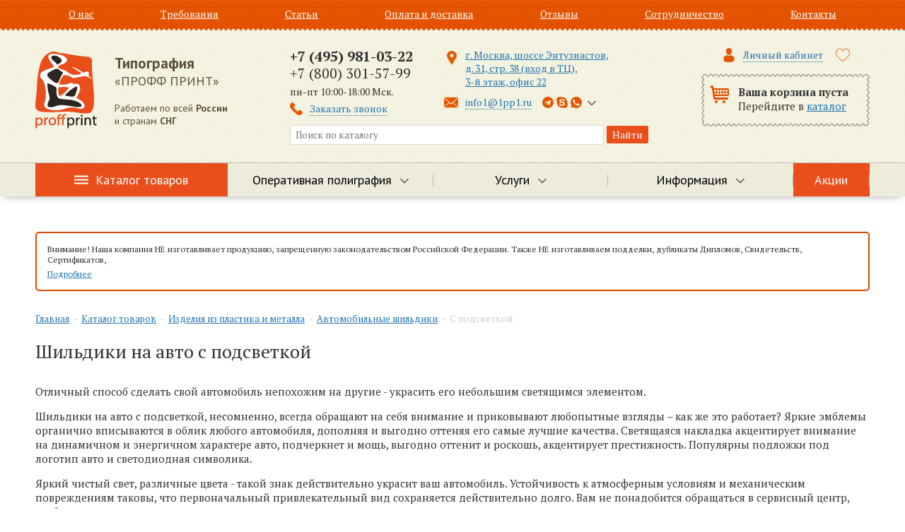

--- FILE ---
content_type: text/html; charset=UTF-8
request_url: https://1pp1.ru/shop/placards-and-signs/car-nameplates/backlit/
body_size: 22624
content:
<!DOCTYPE HTML>
<html xmlns="http://www.w3.org/1999/xhtml" xml:lang="ru" lang="ru">
<head>
	<title>С подсветкой</title>
	<meta name="description" content="С подсветкой" />
	<meta content="text/html; charset=UTF-8" http-equiv="Content-Type" />
	<meta name="viewport" content="width=device-width, initial-scale=1.0" />
	
	<meta name="yandex-verification" content="56287f0dc5420756" />
	<meta name="geo.placename" content="м. Шоссе Энтузиастов, шоссе Энтузиастов, д. 31, Москва, Россия, 111524" />
	<meta name="geo.region" content="RU-город Москва" />
	
	<link rel="icon" href="https://1pp1.ru/favicon_120.png" type="image/png" />
	<link rel="canonical" href="https://1pp1.ru/shop/placards-and-signs/car-nameplates/backlit/"/>
		
	<link rel="stylesheet" type="text/css" href="//cdn.1pp1.ru/hostcmsfiles/css/e11fea0cfd9f3b2e05afdf9e0c52c3e0.css?1751540527">
	
	<script>
		var sync_datetime = 'Dec 16, 2025 01:50:25 +0300';
	</script>	
	
	<script>
    (function(_,r,e,t,a,i,l){_['retailCRMObject']=a;_[a]=_[a]||function(){(_[a].q=_[a].q||[]).push(arguments)};_[a].l=1*new Date();l=r.getElementsByTagName(e)[0];i=r.createElement(e);i.async=!0;i.src=t;l.parentNode.insertBefore(i,l)})(window,document,'script','https://collector.retailcrm.pro/w.js','_rc');
    _rc('create', 'RC-42113119010-2', {
			    });
    _rc('send', 'pageView');
	</script>
	
	
<script>
	var user = null;
(function(r){window.r46=window.r46||function(){(r46.q=r46.q||[]).push(arguments)};var s=document.getElementsByTagName(r)[0],rs=document.createElement(r);rs.async=1;rs.src='//cdn.rees46.ru/v3.js';s.parentNode.insertBefore(rs,s);})('script');
r46('init', 'bc19391797d3e7f11d83b358db4b36', user);
</script>
	
</head>
<body class="innerpage">
	
<!-- Google Tag Manager -->
<noscript><iframe src="//www.googletagmanager.com/ns.html?id=GTM-574B76"
height="0" width="0" style="display:none;visibility:hidden"></iframe></noscript>
<script>(function(w,d,s,l,i){w[l]=w[l]||[];w[l].push({'gtm.start':
new Date().getTime(),event:'gtm.js'});var f=d.getElementsByTagName(s)[0],
j=d.createElement(s),dl=l!='dataLayer'?'&l='+l:'';j.async=true;j.src=
'//www.googletagmanager.com/gtm.js?id='+i+dl;f.parentNode.insertBefore(j,f);
})(window,document,'script','dataLayer','GTM-574B76');</script>
<!-- End Google Tag Manager -->

<div class="root">



<div class="menu-top">
  <div class="wrap">
    <div class="cont">
      <ul>
        <li>
          <a href="/about-us/">О нас</a>
        </li>
        <li>
          <a href="/useful-to-know/">Требования</a>
        </li>
        <li>
          <a href="/articles/">Статьи</a>
        </li>
        <li>
          <a href="/payment-and-delivery/">Оплата и доставка</a>
        </li>
        <li>
          <a href="/reviews/">Отзывы</a>
        </li>
        <li>
          <a href="/cooperation/">Сотрудничество</a>
        </li>
        <li>
          <a href="/contacts/">Контакты</a>
        </li>
      </ul>
    </div>
  </div>
</div>



<a href="javascript:;" class="i-nav"></a>
<div class="menu-main-pda">
  <a href="javascript:;" class="i-close"></a>
  <ul>
    <li class="big">
      <a href="/shop/">Каталог товаров</a>
    </li>
    <li class=" big">
      <a href="/operational-printing/">Оперативная полиграфия</a>
    </li>
    <li class=" big">
      <a href="/services/">Услуги</a>
    </li>
    <li class=" ">
      <a href="/portfolio/">Портфолио</a>
    </li>
    <li class=" ">
      <a href="/rates/">Цены</a>
    </li>
    <li class=" ">
      <a href="/question-answer/">Вопрос-Ответ</a>
    </li>
    <li class=" ">
      <a href="/status/">Статус заказа</a>
    </li>
    <li class=" ">
      <a href="/shop/sales/">Акции</a>
    </li>
    <li class=" ">
      <a href="/about-us/">О нас</a>
    </li>
    <li class=" ">
      <a href="/useful-to-know/">Требования</a>
    </li>
    <li class=" ">
      <a href="/articles/">Статьи</a>
    </li>
    <li class=" ">
      <a href="/payment-and-delivery/">Оплата и доставка</a>
    </li>
    <li class=" ">
      <a href="/reviews/">Отзывы</a>
    </li>
    <li class=" ">
      <a href="/cooperation/">Сотрудничество</a>
    </li>
    <li class=" ">
      <a href="/contacts/">Контакты</a>
    </li>
    <li>
      <a href="/users/">Личный кабинет</a>
    </li>
  </ul>
</div>
	
  <div class="header">
    <div class="gray-t"></div>
    <div class="wrap">
      <a href="/" class="logo-box" title="На главную"> <div class="logo"><img src="https://cdn.1pp1.ru/images/logo.png" width="87" height="109" alt="Полиграфические услуги в Москве - типография ПРОФФ ПРИНТ" /></div>
        <div class="company"><span>Типография</span><br />
          «ПРОФФ ПРИНТ»</div>
				<div class="logo-text">Работаем по всей <strong>России</strong><br />и странам <strong>СНГ</strong></div>
        <div class="clear"></div>
      </a>
      <div class="contacts-box">
          
          
        <div class="phones">
		  <div class="ph"><strong><a href="tel:+74959810322">+7 (495) 981-03-22</a></strong><br /><a href="tel:+78003015799">+7 (800) 301-57-99</a><br /><span class="time">пн-пт 10:00-18:00 Мск.</span></div>
          <div class="call"><a href="javascript:;" class="popup" onclick="yaCounter22278658.reachGoal('click_call'); return openPopupForm('/form-call/');">Заказать звонок</a></div>
          <div class="email visible-sm">
                <a href="mailto:info1@1pp1.ru" class="popup" onclick="yaCounter22278658.reachGoal('click_feedback'); return openPopupForm('/ajax/form-feedback2/');">info1@1pp1.ru</a>
		  </div>
        </div>
        <div class="web">
			<div class="addr"><a href="/contacts/" class="">г. Москва, шоссе Энтузиастов,<br /> д. 31, стр. 38 (вход в ТЦ),<br /> 3-й этаж, офис 22</a></div>
			<div class="web-wrap">
				<div class="email">
					<a href="mailto:info1@1pp1.ru" class="popup" onclick="yaCounter22278658.reachGoal('click_feedback'); return openPopupForm('/ajax/form-feedback2/');">info1@1pp1.ru</a>
				</div>
				<div class="list-phones-popup">
					<a href="javascript:;" class="link-popup" onclick="$('#phones-list-popup').fadeToggle(100);"><i class="tg"></i><i class="skype"></i><i class="whatsapp"></i></a>
					<div class="phones-list" id="phones-list-popup">
						<ul>
							<li class="whatsapp" title="Whatsapp"><a href="https://api.whatsapp.com/send?phone=7-901-546-43-29">+7-901-546-43-29</a></li>
							<li class="viber" title="Viber"><a href="viber://pa?chatURI=Proffprint">+7-901-546-43-29</a></li>
							<li class="tg" title="Telegram"><a href="tg://resolve?domain=Proff_Print_Bot">+7-901-546-43-29</a></li>
							<li class="skype" title="Skype"><a href="skype:proffprint?chat">proffprint</a></li>
							<li class="icq" title="ICQ">690540223</li>
						</ul>
					</div>
				</div>
			</div>
        </div>
        <div class="clear"></div>
        
        
        <div class="search">
          <form action="/search/" method="get">
            <div class="field-wrap">
							<input type="text" name="text" placeholder="Поиск по каталогу" value="" id="searchField" />
							<div id="fast-search" class="fast-search"></div>
						</div>
            <input type="submit" value="Найти" />
          </form>
        </div>
      </div>
      <div class="cart-box">
			
				<div class="users-links">
 <a href="/users/" onclick="return openAuthForms('auth');" class="popup2 user-link"><span>Личный кабинет</span></a> 				
			
				<a href="/shop/favorite/" class="favorite-link " title="Избранное">
						<svg version="1.1" id="Capa_1" xmlns="http://www.w3.org/2000/svg" xmlns:xlink="http://www.w3.org/1999/xlink" x="0px" y="0px"
							viewBox="0 0 51.997 51.997" style="enable-background:new 0 0 51.997 51.997;" xml:space="preserve" width="20px" height="20" class="heart">
							<path class="heart-off" d="M51.911,16.242C51.152,7.888,45.239,1.827,37.839,1.827c-4.93,0-9.444,2.653-11.984,6.905
								c-2.517-4.307-6.846-6.906-11.697-6.906c-7.399,0-13.313,6.061-14.071,14.415c-0.06,0.369-0.306,2.311,0.442,5.478
								c1.078,4.568,3.568,8.723,7.199,12.013l18.115,16.439l18.426-16.438c3.631-3.291,6.121-7.445,7.199-12.014
								C52.216,18.553,51.97,16.611,51.911,16.242z M49.521,21.261c-0.984,4.172-3.265,7.973-6.59,10.985L25.855,47.481L9.072,32.25
								c-3.331-3.018-5.611-6.818-6.596-10.99c-0.708-2.997-0.417-4.69-0.416-4.701l0.015-0.101C2.725,9.139,7.806,3.826,14.158,3.826
								c4.687,0,8.813,2.88,10.771,7.515l0.921,2.183l0.921-2.183c1.927-4.564,6.271-7.514,11.069-7.514
								c6.351,0,11.433,5.313,12.096,12.727C49.938,16.57,50.229,18.264,49.521,21.261z"/>
							<path class="heart-on" d="M51.911,16.242C51.152,7.888,45.239,1.827,37.839,1.827c-4.93,0-9.444,2.653-11.984,6.905
								c-2.517-4.307-6.846-6.906-11.697-6.906c-7.399,0-13.313,6.061-14.071,14.415c-0.06,0.369-0.306,2.311,0.442,5.478
								c1.078,4.568,3.568,8.723,7.199,12.013l18.115,16.439l18.426-16.438c3.631-3.291,6.121-7.445,7.199-12.014
								C52.216,18.553,51.97,16.611,51.911,16.242z"/>
						</svg>
						<i class="count">0</i>
					</a>
					
				</div>
	
        <div id="little_cart">


<div class="cart-little">
  <div class="count">Ваша корзина пуста<br /><span>Перейдите в <a href="/shop/">каталог</a></span></div>
</div>
<div class="cart-little-pda"></div>
        </div>
      </div>
      <div class="clear"></div>
    </div>
		
		<nav class="nav-main">
			<div class="wrap">
				<ul class="l1">
					


<li class="catalog">
  <a href="/shop/">Каталог товаров</a>
  <div class="sub">
    <div>
      <ul>
        <li class="first">
          <a href="/shop/secure-printing/">Защищенная полиграфия</a>
        </li>
        <li>
          <a href="/shop/secure-printing/forms-with-special-effects/">Бланки со спецэффектами</a>
        </li>
        <li>
          <a href="/shop/secure-printing/sports-forms/">Спортивные бланки</a>
        </li>
        <li>
          <a href="/shop/secure-printing/paper-with-protection-without-printing/">Бумага с водяными знаками (с защитами)</a>
        </li>
        <li>
          <a href="/shop/secure-printing/bumaga-s-fluorestsentnoi-pechatiu/">Бумага с флуоресцентной печатью</a>
        </li>
        <li>
          <a href="/shop/secure-printing/forms-with-protections/">Бланки универсальные</a>
        </li>
        <li>
          <a href="/shop/secure-printing/svobodnye-blanki-s-gravjurami/">Свободные бланки с гравюрами</a>
        </li>
        <li>
          <a href="/shop/secure-printing/promissory-notes/">Бланки векселей</a>
        </li>
        <li>
          <a href="/shop/secure-printing/blanki-diplomov-i-svidetelstv/">Бланки дипломов и свидетельств</a>
        </li>
        <li>
          <a href="/shop/secure-printing/certificates-forms-gift/">Бланки сертификатов</a>
        </li>
        <li>
          <a href="/shop/secure-printing/skladskie-blanki/">Бланки складского учета</a>
        </li>
        <li>
          <a href="/shop/secure-printing/blank-sro/">Бланк СРО </a>
        </li>
        <li>
          <a href="/shop/secure-printing/of-ratification-blanks-metal-plaques/">Бланки грамот </a>
        </li>
        <li>
          <a href="/shop/secure-printing/bank-guarantee/">Бланк банковской гарантии</a>
        </li>
        <li>
          <a href="/shop/secure-printing/bso-turisticheskaja-putevka/">БСО туристическая путевка</a>
        </li>
        <li>
          <a href="/shop/secure-printing/hologram/">Наклейки голограммы </a>
        </li>
        <li>
          <a href="/shop/secure-printing/labels/">Лейблы для рельефной печати</a>
        </li>
        <li>
          <a href="/shop/secure-printing/asterisks-congreve-notary/">Звездочки (конгривки) нотариальные</a>
        </li>
        <li>
          <a href="/shop/secure-printing/pribory-kontrolia-podlinnosti-dokumentov/">Приборы контроля подлинности документов</a>
        </li>
      </ul>
      <ul>
        <li class="first">
          <a href="/shop/folder-address/">Адресные папки</a>
        </li>
        <li>
          <a href="/shop/folder-address/adresnye-papki-iz-naturalnoj-kozhi/">Адресные папки из натуральной кожи</a>
        </li>
        <li>
          <a href="/shop/folder-address/papki-iz-kozhzama/">Папки из кожзама</a>
        </li>
        <li>
          <a href="/shop/folder-address/papka-adresnaja-a4/">Папка адресная, бумвинил</a>
        </li>
        <li>
          <a href="/shop/folder-address/folder-address-jean-louis-scherrer/">Папка адресная, балакрон</a>
        </li>
        <li>
          <a href="/shop/folder-address/papka-adresnaja-na-podpis/">Папка адресная "На подпись"</a>
        </li>
        <li>
          <a href="/shop/folder-address/adresnaja-papka-s-jubileem/">Папка адресная "C юбилеем"</a>
        </li>
        <li>
          <a href="/shop/folder-address/papki-pozdravliaem/">Папки Поздравляем</a>
        </li>
        <li>
          <a href="/shop/folder-address/adresnaja-papka-vypuskniku/">Папка адресная Выпускнику</a>
        </li>
        <li>
          <a href="/shop/folder-address/papka-menju-dlja-restorana/">Папка меню для ресторана</a>
        </li>
        <li>
          <a href="/shop/folder-address/papki-mvd/">Папки МВД</a>
        </li>
        <li>
          <a href="/shop/folder-address/papka-voennaja-prisjaga/">Папка Военная присяга</a>
        </li>
        <li>
          <a href="/shop/folder-address/papka-torzhestvennaja-kljatva-kadeta/">Папка Торжественная клятва кадета</a>
        </li>
      </ul>
      <ul>
        <li class="first">
          <a href="/shop/solid-crust/">Корочки для документов</a>
        </li>
        <li>
          <a href="/shop/solid-crust/lamination-of-documents/">Ламинирование документов</a>
        </li>
        <li>
          <a href="/shop/solid-crust/crust-for-certificates/">Корочки для сертификатов</a>
        </li>
        <li>
          <a href="/shop/solid-crust/udostoverenija-iz-kozhi/">Удостоверения из кожи</a>
        </li>
        <li>
          <a href="/shop/solid-crust/udostoverenie-iz-kozhzama/">Удостоверение из кожзама</a>
        </li>
        <li>
          <a href="/shop/solid-crust/izgotovlenie-udostoverenij-na-zakaz/">Изготовление удостоверений на заказ</a>
        </li>
        <li>
          <a href="/shop/solid-crust/udostoverenie-vydavaemoe-predprijatiem/">Удостоверение выдаваемое предприятием</a>
        </li>
        <li>
          <a href="/shop/solid-crust/documents-degreescover-and-crust/">Документы ученых степеней (обложки и корочки)</a>
        </li>
        <li>
          <a href="/shop/solid-crust/udostoverenie-advokata/">Удостоверение адвоката</a>
        </li>
        <li>
          <a href="/shop/solid-crust/udostoverenie-o-kvalifikacii/">Квалификационное удостоверение</a>
        </li>
        <li>
          <a href="/shop/solid-crust/kvalifikacionnoe-svidetelstvo/">Квалификационное свидетельство</a>
        </li>
        <li>
          <a href="/shop/solid-crust/qualification-diploma/">Квалификационный диплом</a>
        </li>
        <li>
          <a href="/shop/solid-crust/crust-for-evidence/">Корочки для свидетельств</a>
        </li>
        <li>
          <a href="/shop/solid-crust/crust-for-diploma/">Корочки для дипломов</a>
        </li>
        <li>
          <a href="/shop/solid-crust/covers-for-passports/">Обложки аттестатов</a>
        </li>
        <li>
          <a href="/shop/solid-crust/vkladyshi-dlja-dokumentov/">Вкладыши для документов </a>
        </li>
        <li>
          <a href="/shop/solid-crust/student-brown/">Студенческие корочки</a>
        </li>
        <li>
          <a href="/shop/solid-crust/korochka-propusk/">Корочка пропуск</a>
        </li>
        <li>
          <a href="/shop/solid-crust/sluzhebnoe-udostoverenie-blank/">Служебное удостоверение, бланк</a>
        </li>
        <li>
          <a href="/shop/solid-crust/udostoverenie-pressa/">Удостоверение ПРЕССА</a>
        </li>
        <li>
          <a href="/shop/solid-crust/udostoverenie-promyshlennoj-bezopasnosti/">Удостоверение промышленной безопасности</a>
        </li>
        <li>
          <a href="/shop/solid-crust/korochki-po-ohrane-truda/">Корочки по охране труда</a>
        </li>
        <li>
          <a href="/shop/solid-crust/udostoverenie-ministerstva-kultury/">Удостоверение министерства культуры</a>
        </li>
        <li>
          <a href="/shop/solid-crust/udostoverenie-pozharnyj-minimum/">Удостоверение пожарный минимум </a>
        </li>
        <li>
          <a href="/shop/solid-crust/korochka-udostoverenija-ob-attestacii/">Корочка удостоверения об аттестации</a>
        </li>
        <li>
          <a href="/shop/solid-crust/udostoverenija-rabochih-specialnostej/">Удостоверения рабочих специальностей</a>
        </li>
        <li>
          <a href="/shop/solid-crust/stroitelnoe-udostoverenie/">Строительные удостоверения</a>
        </li>
        <li>
          <a href="/shop/solid-crust/sports-identity/">Спортивное  удостоверение корочка</a>
        </li>
        <li>
          <a href="/shop/solid-crust/korochka-ohrannika/">Корочка охранника</a>
        </li>
      </ul>
      <ul>
        <li class="first">
          <a href="/shop/designer-stamps/">Печати и штампы</a>
        </li>
        <li>
          <a href="/shop/designer-stamps/pechati-novye-ooo-ip-zao-oao-izgotovlenie/">Печати новые ООО, ИП, ЗАО, ОАО, изготовление</a>
        </li>
        <li>
          <a href="/shop/designer-stamps/pechati-po-ottisku-izgotovlenie/">Печати по оттиску, изготовление</a>
        </li>
        <li>
          <a href="/shop/designer-stamps/relefnaya-pechat/">Рельефная печать</a>
        </li>
      </ul>
      <ul>
        <li class="first">
          <a href="/shop/large-format-printing/">Широкоформатная печать</a>
        </li>
        <li>
          <a href="/shop/large-format-printing/reproductions/">Репродукции</a>
        </li>
        <li>
          <a href="/shop/large-format-printing/printing-photos/">Печать фотографий</a>
        </li>
        <li>
          <a href="/shop/large-format-printing/print-paintings/">Печать картин</a>
        </li>
        <li>
          <a href="/shop/large-format-printing/posters/">Постеры</a>
        </li>
        <li>
          <a href="/shop/large-format-printing/plakats/">Плакаты</a>
        </li>
        <li>
          <a href="/shop/large-format-printing/afishi/">Афиши</a>
        </li>
      </ul>
      <ul>
        <li class="first">
          <a href="/shop/tablichki-i-vyveski/">Таблички и вывески</a>
        </li>
        <li>
          <a href="/shop/tablichki-i-vyveski/ofisnye-tablichki-na-dver/">Офисные таблички на дверь</a>
        </li>
        <li>
          <a href="/shop/tablichki-i-vyveski/nomerki-na-dveri-kabinetov/">Номерки на двери кабинетов</a>
        </li>
        <li>
          <a href="/shop/tablichki-i-vyveski/tablichki-na-detskii-sad/">Таблички на детский сад</a>
        </li>
        <li>
          <a href="/shop/tablichki-i-vyveski/tablichki-na-uchrezhdeniia/">Таблички на учреждения</a>
        </li>
        <li>
          <a href="/shop/tablichki-i-vyveski/tablichki-po-pozharnoi-bezopasnosti/">Таблички по пожарной безопасности</a>
        </li>
        <li>
          <a href="/shop/tablichki-i-vyveski/tablichki-na-vykhod/">Таблички на выход</a>
        </li>
        <li>
          <a href="/shop/tablichki-i-vyveski/tablichki-na-dver-tualeta/">Таблички на дверь туалета</a>
        </li>
        <li>
          <a href="/shop/tablichki-i-vyveski/izgotovlenie-informatsionnykh-tablichek/">Изготовление информационных табличек</a>
        </li>
        <li>
          <a href="/shop/tablichki-i-vyveski/tablichki-vyveski-fasadnye-adresnye/">Таблички вывески фасадные адресные</a>
        </li>
        <li>
          <a href="/shop/tablichki-i-vyveski/tablichki-na-pamiatniki/">Таблички на памятники</a>
        </li>
        <li>
          <a href="/shop/tablichki-i-vyveski/turnkey-solutions/">Готовые решения</a>
        </li>
      </ul>
      <ul>
        <li class="first">
          <a href="/shop/placards-and-signs/">Изделия из пластика и металла</a>
        </li>
        <li>
          <a href="/shop/placards-and-signs/tags-marking-plates-nameplates/">Бирки, Шильды, Шильдики</a>
        </li>
        <li>
          <a href="/shop/placards-and-signs/plastikovye-ramki-a4/">Пластиковые рамки А4</a>
        </li>
        <li>
          <a href="/shop/placards-and-signs/checks/">Номерки</a>
        </li>
      </ul>
      <ul>
        <li class="first">
          <a href="/shop/kanzelarka/">Канцелярские товары</a>
        </li>
        <li>
          <a href="/shop/kanzelarka/elektronika/">Электроника</a>
        </li>
        <li>
          <a href="/shop/kanzelarka/sumki/">Сумки</a>
        </li>
        <li>
          <a href="/shop/kanzelarka/zonty/">Зонты</a>
        </li>
        <li>
          <a href="/shop/kanzelarka/dlya-otdyxa/">Для отдыха</a>
        </li>
        <li>
          <a href="/shop/kanzelarka/dlya-puteshestvij/">Для путешествий</a>
        </li>
        <li>
          <a href="/shop/kanzelarka/dlya-sporta/">Для спорта</a>
        </li>
        <li>
          <a href="/shop/kanzelarka/dlya-doma/">Для дома</a>
        </li>
        <li>
          <a href="/shop/kanzelarka/muzhskie-aksessuary/">Мужские аксессуары</a>
        </li>
        <li>
          <a href="/shop/kanzelarka/zhenskie-aksessuary/">Женские аксессуары</a>
        </li>
        <li>
          <a href="/shop/kanzelarka/lichnye-aksessuary/">Личные аксессуары</a>
        </li>
        <li>
          <a href="/shop/kanzelarka/avtomobilnye-aksessuary/">Автомобильные аксессуары</a>
        </li>
        <li>
          <a href="/shop/kanzelarka/delovye-podarki/">Деловые подарки</a>
        </li>
        <li>
          <a href="/shop/kanzelarka/upakovka/">Упаковка</a>
        </li>
        <li>
          <a href="/shop/kanzelarka/sedobnye-podarki/">Съедобные подарки</a>
        </li>
        <li>
          <a href="/shop/kanzelarka/kuxnya-i-posuda/">Кухня и посуда</a>
        </li>
        <li>
          <a href="/shop/kanzelarka/ofisnye-aksessuary/">Офисные аксессуары</a>
        </li>
        <li>
          <a href="/shop/kanzelarka/pishushhie-instrumenty/">Пишущие инструменты</a>
        </li>
        <li>
          <a href="/shop/kanzelarka/tekstil/">Текстиль</a>
        </li>
      </ul>
    </div>
  </div>
</li>
		


<li class="  wsub" style="width: 25%;">
  <a href="/operational-printing/">
    <span>Оперативная полиграфия</span>
  </a>
  <div class="sub sub2 cols2">
    <div>
      <ul>
        <li>
          <a href="/operational-printing/avtoreferaty/">Авторефераты</a>
        </li>
        <li>
          <a href="/operational-printing/broshyurovka/">Брошюровка</a>
        </li>
        <li>
          <a href="/operational-printing/vizitki/">Визитки</a>
        </li>
        <li>
          <a href="/operational-printing/diplomy/">Дипломы</a>
        </li>
        <li>
          <a href="/operational-printing/dokumenty/">Документы</a>
        </li>
        <li>
          <a href="/operational-printing/kalendari/">Календари</a>
        </li>
        <li>
          <a href="/operational-printing/katalogi/">Каталоги</a>
        </li>
        <li>
          <a href="/operational-printing/kopirovanie-dokumentov/">Копирование документов</a>
        </li>
        <li>
          <a href="/operational-printing/laminirovanie-dokumentov/">Ламинирование документов</a>
        </li>
        <li>
          <a href="/operational-printing/listovki/">Листовки</a>
        </li>
        <li>
          <a href="/operational-printing/naklejki/">Наклейки</a>
        </li>
        <li>
          <a href="/operational-printing/otkrytki/">Открытки</a>
        </li>
        <li>
          <a href="/operational-printing/pechati-i-shtampy/">Печати и штампы</a>
        </li>
        <li>
          <a href="/operational-printing/pechat-na-kruzhkax/">Печать на кружках</a>
        </li>
        <li>
          <a href="/operational-printing/plakaty-i-postery/">Плакаты и постеры</a>
        </li>
        <li>
          <a href="/operational-printing/prezentaczii/">Презентации</a>
        </li>
        <li>
          <a href="/operational-printing/priglasheniya/">Приглашения</a>
        </li>
        <li>
          <a href="/operational-printing/skanirovanie-dokumentov/">Сканирование документов</a>
        </li>
        <li>
          <a href="/operational-printing/stikery-i-stikerpaki/">Стикеры и стикерпаки</a>
        </li>
        <li>
          <a href="/operational-printing/tvyordyj-pereplyot/">Твёрдый переплёт</a>
        </li>
        <li>
          <a href="/operational-printing/flaery/">Флаеры</a>
        </li>
        <li>
          <a href="/operational-printing/foto/">Фото</a>
        </li>
        <li>
          <a href="/operational-printing/chertezhi/">Чертежи</a>
        </li>
        <li>
          <a href="/operational-printing/shirokoformatnaya-pechat/">Широкоформатная печать</a>
        </li>
        <li>
          <a href="/operational-printing/etiketki/">Этикетки</a>
        </li>
        <li>
          <a href="/operational-printing/gravirovka/">Гравировка</a>
        </li>
      </ul>
    </div>
  </div>
</li>
<li class="  wsub" style="width: 25%;">
  <a href="/services/">
    <span>Услуги</span>
  </a>
  <div class="sub sub2 ">
    <div>
      <ul>
        <li>
          <a href="/services/dizajn/">Дизайн</a>
        </li>
        <li>
          <a href="/services/tisnenie/">Тиснение</a>
        </li>
      </ul>
    </div>
  </div>
</li>
<li class=" wsub">
  <a href="javascript:;">
    <span>Информация</span>
  </a>
  <div class="sub sub2">
    <div>
      <ul>
        <li>
          <a href="/portfolio/">Портфолио</a>
        </li>
        <li>
          <a href="/rates/">Цены</a>
        </li>
        <li>
          <a href="/question-answer/">Вопрос-Ответ</a>
        </li>
        <li>
          <a href="/status/">Статус заказа</a>
        </li>
      </ul>
    </div>
  </div>
</li>
<li class="sales  " style="width: 33%;">
  <a href="/shop/sales/">
    <span>Акции</span>
  </a>
</li>
					
					</ul>
			</div>
		</nav>
		
    <div class="gray-b"></div>
  </div>
	


<div class="nav-catalog-pda">
  <a href="javascript:;" class="btn-open">Товары и услуги</a>
  <div class="nav-catalog-wrap">
    <ul class="l1">
      <li class="wsub">
        <a href="/shop/">Каталог товаров</a>
        <ul>
          <li class="wsub ">
            <a href="/shop/secure-printing/">Защищенная полиграфия</a>
            <ul>
              <li class=" ">
                <a href="/shop/secure-printing/forms-with-special-effects/">Бланки со спецэффектами</a>
              </li>
              <li class=" ">
                <a href="/shop/secure-printing/sports-forms/">Спортивные бланки</a>
              </li>
              <li class=" ">
                <a href="/shop/secure-printing/paper-with-protection-without-printing/">Бумага с водяными знаками (с защитами)</a>
              </li>
              <li class=" ">
                <a href="/shop/secure-printing/bumaga-s-fluorestsentnoi-pechatiu/">Бумага с флуоресцентной печатью</a>
              </li>
              <li class=" ">
                <a href="/shop/secure-printing/forms-with-protections/">Бланки универсальные</a>
              </li>
              <li class=" ">
                <a href="/shop/secure-printing/svobodnye-blanki-s-gravjurami/">Свободные бланки с гравюрами</a>
              </li>
              <li class="wsub ">
                <a href="/shop/secure-printing/promissory-notes/">Бланки векселей</a>
                <ul>
                  <li class=" ">
                    <a href="/shop/secure-printing/promissory-notes/form-of-promissory-note/">Бланк простого векселя</a>
                  </li>
                  <li class=" ">
                    <a href="/shop/secure-printing/promissory-notes/blank-perevodnogo-vekselja/">Бланк переводного векселя</a>
                  </li>
                  <li class=" ">
                    <a href="/shop/secure-printing/promissory-notes/form-of-promissory-notes-in-english/">Бланк векселя на английском языке</a>
                  </li>
                </ul>
              </li>
              <li class="wsub ">
                <a href="/shop/secure-printing/blanki-diplomov-i-svidetelstv/">Бланки дипломов и свидетельств</a>
                <ul>
                  <li class=" ">
                    <a href="/shop/secure-printing/blanki-diplomov-i-svidetelstv/certificate-of-training/">Свидетельства об обучении</a>
                  </li>
                  <li class=" ">
                    <a href="/shop/secure-printing/blanki-diplomov-i-svidetelstv/chistye-blanki-svidetelstv/">Чистые бланки свидетельств</a>
                  </li>
                  <li class=" ">
                    <a href="/shop/secure-printing/blanki-diplomov-i-svidetelstv/chistye-blanki-diplomov/">Чистые бланки дипломов</a>
                  </li>
                  <li class=" ">
                    <a href="/shop/secure-printing/blanki-diplomov-i-svidetelstv/the-international-diploma-in-the-blank/">Диплом международного образца чистый бланк</a>
                  </li>
                  <li class=" ">
                    <a href="/shop/secure-printing/blanki-diplomov-i-svidetelstv/svidetelstva-shkolnika/">Свидетельства школьника  на заказ</a>
                  </li>
                </ul>
              </li>
              <li class="wsub ">
                <a href="/shop/secure-printing/certificates-forms-gift/">Бланки сертификатов</a>
                <ul>
                  <li class=" ">
                    <a href="/shop/secure-printing/certificates-forms-gift/forms-of-certificates-universal/">Пустой бланк сертификата</a>
                  </li>
                  <li class=" ">
                    <a href="/shop/secure-printing/certificates-forms-gift/the-forms-of-international-certificates/">Бланки международных сертификатов</a>
                  </li>
                  <li class=" ">
                    <a href="/shop/secure-printing/certificates-forms-gift/forms-of-gift-certificates/">Бланк подарочного сертификата</a>
                  </li>
                  <li class=" ">
                    <a href="/shop/secure-printing/certificates-forms-gift/humorous-gift-certificates/">Бланки шуточных сертификатов</a>
                  </li>
                  <li class=" ">
                    <a href="/shop/secure-printing/certificates-forms-gift/certificate-of-the-manufacturer/">Бланк сертификата дилера</a>
                  </li>
                  <li class=" ">
                    <a href="/shop/secure-printing/certificates-forms-gift/blank-sertifikata-uchastiia/">Бланк сертификата участия</a>
                  </li>
                  <li class=" ">
                    <a href="/shop/secure-printing/certificates-forms-gift/blank-sertifikata-kursov/">Бланк сертификата курсов</a>
                  </li>
                  <li class=" ">
                    <a href="/shop/secure-printing/certificates-forms-gift/sertifikat-kachestva-blank/">Сертификат качества, бланк</a>
                  </li>
                  <li class=" ">
                    <a href="/shop/secure-printing/certificates-forms-gift/blank-sertifikata-sootvetstviia/">Бланк сертификата соответствия</a>
                  </li>
                </ul>
              </li>
              <li class=" ">
                <a href="/shop/secure-printing/skladskie-blanki/">Бланки складского учета</a>
              </li>
              <li class=" ">
                <a href="/shop/secure-printing/blank-sro/">Бланк СРО </a>
              </li>
              <li class="wsub ">
                <a href="/shop/secure-printing/of-ratification-blanks-metal-plaques/">Бланки грамот </a>
                <ul>
                  <li class=" ">
                    <a href="/shop/secure-printing/of-ratification-blanks-metal-plaques/forms-of-certificates-universal/">Чистый бланк грамоты</a>
                  </li>
                  <li class=" ">
                    <a href="/shop/secure-printing/of-ratification-blanks-metal-plaques/diplomas/">Бланк почетной грамоты </a>
                  </li>
                  <li class=" ">
                    <a href="/shop/secure-printing/of-ratification-blanks-metal-plaques/blanki-blagodarstvennyh-gramot-i-pisem/">Бланки благодарственных грамот и писем </a>
                  </li>
                  <li class=" ">
                    <a href="/shop/secure-printing/of-ratification-blanks-metal-plaques/blank-certificates-of-appreciation/">Бланк похвальной грамоты </a>
                  </li>
                  <li class=" ">
                    <a href="/shop/secure-printing/of-ratification-blanks-metal-plaques/blank-greeting-letters/">Бланк поздравительной грамоты </a>
                  </li>
                  <li class=" ">
                    <a href="/shop/secure-printing/of-ratification-blanks-metal-plaques/the-form-of-certificates-of-participation/">Бланк грамоты за участие </a>
                  </li>
                  <li class=" ">
                    <a href="/shop/secure-printing/of-ratification-blanks-metal-plaques/diploma-of-military/">Грамота военному бланк</a>
                  </li>
                  <li class=" ">
                    <a href="/shop/secure-printing/of-ratification-blanks-metal-plaques/blank-sports-certificates/">Бланк спортивной грамоты </a>
                  </li>
                  <li class=" ">
                    <a href="/shop/secure-printing/of-ratification-blanks-metal-plaques/diploma-educator/">Бланк грамоты педагогу</a>
                  </li>
                  <li class=" ">
                    <a href="/shop/secure-printing/of-ratification-blanks-metal-plaques/diploma-for-students/">Грамоты за учебу бланки</a>
                  </li>
                  <li class=" ">
                    <a href="/shop/secure-printing/of-ratification-blanks-metal-plaques/blank-childrens-literacy/">Бланки грамот для детского сада</a>
                  </li>
                  <li class="wsub ">
                    <a href="/shop/secure-printing/of-ratification-blanks-metal-plaques/blank-comic-ratification/">Бланки прикольных грамот</a>
                    <ul>
                      <li class=" ">
                        <a href="/shop/secure-printing/of-ratification-blanks-metal-plaques/blank-comic-ratification/comic-ratification-birthday/">Прикольные грамоты на день рождения</a>
                      </li>
                      <li class=" ">
                        <a href="/shop/secure-printing/of-ratification-blanks-metal-plaques/blank-comic-ratification/merit-man/">Грамота мужчине</a>
                      </li>
                      <li class=" ">
                        <a href="/shop/secure-printing/of-ratification-blanks-metal-plaques/blank-comic-ratification/diploma-in-wedding/">Грамота на свадьбу</a>
                      </li>
                      <li class=" ">
                        <a href="/shop/secure-printing/of-ratification-blanks-metal-plaques/blank-comic-ratification/diploma-parents/">Грамота родителям</a>
                      </li>
                    </ul>
                  </li>
                </ul>
              </li>
              <li class=" ">
                <a href="/shop/secure-printing/bank-guarantee/">Бланк банковской гарантии</a>
              </li>
              <li class=" ">
                <a href="/shop/secure-printing/bso-turisticheskaja-putevka/">БСО туристическая путевка</a>
              </li>
              <li class=" ">
                <a href="/shop/secure-printing/hologram/">Наклейки голограммы </a>
              </li>
              <li class=" ">
                <a href="/shop/secure-printing/labels/">Лейблы для рельефной печати</a>
              </li>
              <li class=" ">
                <a href="/shop/secure-printing/asterisks-congreve-notary/">Звездочки (конгривки) нотариальные</a>
              </li>
              <li class=" ">
                <a href="/shop/secure-printing/pribory-kontrolia-podlinnosti-dokumentov/">Приборы контроля подлинности документов</a>
              </li>
            </ul>
          </li>
          <li class="wsub ">
            <a href="/shop/folder-address/">Адресные папки</a>
            <ul>
              <li class=" ">
                <a href="/shop/folder-address/adresnye-papki-iz-naturalnoj-kozhi/">Адресные папки из натуральной кожи</a>
              </li>
              <li class=" ">
                <a href="/shop/folder-address/papki-iz-kozhzama/">Папки из кожзама</a>
              </li>
              <li class=" ">
                <a href="/shop/folder-address/papka-adresnaja-a4/">Папка адресная, бумвинил</a>
              </li>
              <li class=" ">
                <a href="/shop/folder-address/folder-address-jean-louis-scherrer/">Папка адресная, балакрон</a>
              </li>
              <li class=" ">
                <a href="/shop/folder-address/papka-adresnaja-na-podpis/">Папка адресная "На подпись"</a>
              </li>
              <li class=" ">
                <a href="/shop/folder-address/adresnaja-papka-s-jubileem/">Папка адресная "C юбилеем"</a>
              </li>
              <li class=" ">
                <a href="/shop/folder-address/papki-pozdravliaem/">Папки Поздравляем</a>
              </li>
              <li class=" ">
                <a href="/shop/folder-address/adresnaja-papka-vypuskniku/">Папка адресная Выпускнику</a>
              </li>
              <li class=" ">
                <a href="/shop/folder-address/papka-menju-dlja-restorana/">Папка меню для ресторана</a>
              </li>
              <li class=" ">
                <a href="/shop/folder-address/papki-mvd/">Папки МВД</a>
              </li>
              <li class=" ">
                <a href="/shop/folder-address/papka-voennaja-prisjaga/">Папка Военная присяга</a>
              </li>
              <li class=" ">
                <a href="/shop/folder-address/papka-torzhestvennaja-kljatva-kadeta/">Папка Торжественная клятва кадета</a>
              </li>
            </ul>
          </li>
          <li class="wsub ">
            <a href="/shop/solid-crust/">Корочки для документов</a>
            <ul>
              <li class="wsub ">
                <a href="/shop/solid-crust/lamination-of-documents/">Ламинирование документов</a>
                <ul>
                  <li class=" ">
                    <a href="/shop/solid-crust/lamination-of-documents/film-for-lamination/">Пленка для ламинирования</a>
                  </li>
                  <li class=" ">
                    <a href="/shop/solid-crust/lamination-of-documents/laminate-id/">Ламинировать удостоверение, корочка 65х95</a>
                  </li>
                  <li class=" ">
                    <a href="/shop/solid-crust/lamination-of-documents/laminate-the-certificate-the-crust-80x105/">Ламинировать удостоверение, корочка 80х105</a>
                  </li>
                  <li class=" ">
                    <a href="/shop/solid-crust/lamination-of-documents/laminating-badges/">Ламинирование пропуска, корочка 65х95</a>
                  </li>
                  <li class=" ">
                    <a href="/shop/solid-crust/lamination-of-documents/laminating-passes-the-crust-80x105/">Ламинирование пропуска, корочка 80х105</a>
                  </li>
                  <li class=" ">
                    <a href="/shop/solid-crust/lamination-of-documents/laminating-diploma/">Ламинирование диплома, корочка формата А5</a>
                  </li>
                  <li class=" ">
                    <a href="/shop/solid-crust/lamination-of-documents/lamination-of-identity-crust-a6/">Ламинирование удостоверения, корочка А6</a>
                  </li>
                </ul>
              </li>
              <li class=" ">
                <a href="/shop/solid-crust/crust-for-certificates/">Корочки для сертификатов</a>
              </li>
              <li class=" ">
                <a href="/shop/solid-crust/udostoverenija-iz-kozhi/">Удостоверения из кожи</a>
              </li>
              <li class=" ">
                <a href="/shop/solid-crust/udostoverenie-iz-kozhzama/">Удостоверение из кожзама</a>
              </li>
              <li class=" ">
                <a href="/shop/solid-crust/izgotovlenie-udostoverenij-na-zakaz/">Изготовление удостоверений на заказ</a>
              </li>
              <li class=" ">
                <a href="/shop/solid-crust/udostoverenie-vydavaemoe-predprijatiem/">Удостоверение выдаваемое предприятием</a>
              </li>
              <li class=" ">
                <a href="/shop/solid-crust/documents-degreescover-and-crust/">Документы ученых степеней (обложки и корочки)</a>
              </li>
              <li class=" ">
                <a href="/shop/solid-crust/udostoverenie-advokata/">Удостоверение адвоката</a>
              </li>
              <li class=" ">
                <a href="/shop/solid-crust/udostoverenie-o-kvalifikacii/">Квалификационное удостоверение</a>
              </li>
              <li class=" ">
                <a href="/shop/solid-crust/kvalifikacionnoe-svidetelstvo/">Квалификационное свидетельство</a>
              </li>
              <li class=" ">
                <a href="/shop/solid-crust/qualification-diploma/">Квалификационный диплом</a>
              </li>
              <li class=" ">
                <a href="/shop/solid-crust/crust-for-evidence/">Корочки для свидетельств</a>
              </li>
              <li class=" ">
                <a href="/shop/solid-crust/crust-for-diploma/">Корочки для дипломов</a>
              </li>
              <li class=" ">
                <a href="/shop/solid-crust/covers-for-passports/">Обложки аттестатов</a>
              </li>
              <li class="wsub ">
                <a href="/shop/solid-crust/vkladyshi-dlja-dokumentov/">Вкладыши для документов </a>
                <ul>
                  <li class=" ">
                    <a href="/shop/solid-crust/vkladyshi-dlja-dokumentov/udostoverenie-o-povyshenii-kvalifikaczii/">Бланки корочек удостоверений </a>
                  </li>
                  <li class=" ">
                    <a href="/shop/solid-crust/vkladyshi-dlja-dokumentov/diplom-o-perepodgotovke/">Бланки корочек дипломов</a>
                  </li>
                  <li class=" ">
                    <a href="/shop/solid-crust/vkladyshi-dlja-dokumentov/blanki-svidetelstv-o-kvalifikaczii/">Бланки корочек свидетельств</a>
                  </li>
                  <li class=" ">
                    <a href="/shop/solid-crust/vkladyshi-dlja-dokumentov/blanki-korochek-sertifikatov/">Бланки корочек сертификатов</a>
                  </li>
                </ul>
              </li>
              <li class=" ">
                <a href="/shop/solid-crust/student-brown/">Студенческие корочки</a>
              </li>
              <li class=" ">
                <a href="/shop/solid-crust/korochka-propusk/">Корочка пропуск</a>
              </li>
              <li class=" ">
                <a href="/shop/solid-crust/sluzhebnoe-udostoverenie-blank/">Служебное удостоверение, бланк</a>
              </li>
              <li class=" ">
                <a href="/shop/solid-crust/udostoverenie-pressa/">Удостоверение ПРЕССА</a>
              </li>
              <li class=" ">
                <a href="/shop/solid-crust/udostoverenie-promyshlennoj-bezopasnosti/">Удостоверение промышленной безопасности</a>
              </li>
              <li class=" ">
                <a href="/shop/solid-crust/korochki-po-ohrane-truda/">Корочки по охране труда</a>
              </li>
              <li class=" ">
                <a href="/shop/solid-crust/udostoverenie-ministerstva-kultury/">Удостоверение министерства культуры</a>
              </li>
              <li class=" ">
                <a href="/shop/solid-crust/udostoverenie-pozharnyj-minimum/">Удостоверение пожарный минимум </a>
              </li>
              <li class=" ">
                <a href="/shop/solid-crust/korochka-udostoverenija-ob-attestacii/">Корочка удостоверения об аттестации</a>
              </li>
              <li class=" ">
                <a href="/shop/solid-crust/udostoverenija-rabochih-specialnostej/">Удостоверения рабочих специальностей</a>
              </li>
              <li class=" ">
                <a href="/shop/solid-crust/stroitelnoe-udostoverenie/">Строительные удостоверения</a>
              </li>
              <li class=" ">
                <a href="/shop/solid-crust/sports-identity/">Спортивное  удостоверение корочка</a>
              </li>
              <li class=" ">
                <a href="/shop/solid-crust/korochka-ohrannika/">Корочка охранника</a>
              </li>
            </ul>
          </li>
          <li class="wsub ">
            <a href="/shop/designer-stamps/">Печати и штампы</a>
            <ul>
              <li class=" ">
                <a href="/shop/designer-stamps/pechati-novye-ooo-ip-zao-oao-izgotovlenie/">Печати новые ООО, ИП, ЗАО, ОАО, изготовление</a>
              </li>
              <li class=" ">
                <a href="/shop/designer-stamps/pechati-po-ottisku-izgotovlenie/">Печати по оттиску, изготовление</a>
              </li>
              <li class=" ">
                <a href="/shop/designer-stamps/relefnaya-pechat/">Рельефная печать</a>
              </li>
            </ul>
          </li>
          <li class="wsub ">
            <a href="/shop/large-format-printing/">Широкоформатная печать</a>
            <ul>
              <li class=" ">
                <a href="/shop/large-format-printing/reproductions/">Репродукции</a>
              </li>
              <li class=" ">
                <a href="/shop/large-format-printing/printing-photos/">Печать фотографий</a>
              </li>
              <li class=" ">
                <a href="/shop/large-format-printing/print-paintings/">Печать картин</a>
              </li>
              <li class=" ">
                <a href="/shop/large-format-printing/posters/">Постеры</a>
              </li>
              <li class=" ">
                <a href="/shop/large-format-printing/plakats/">Плакаты</a>
              </li>
              <li class=" ">
                <a href="/shop/large-format-printing/afishi/">Афиши</a>
              </li>
            </ul>
          </li>
          <li class="wsub ">
            <a href="/shop/tablichki-i-vyveski/">Таблички и вывески</a>
            <ul>
              <li class=" ">
                <a href="/shop/tablichki-i-vyveski/ofisnye-tablichki-na-dver/">Офисные таблички на дверь</a>
              </li>
              <li class=" ">
                <a href="/shop/tablichki-i-vyveski/nomerki-na-dveri-kabinetov/">Номерки на двери кабинетов</a>
              </li>
              <li class=" ">
                <a href="/shop/tablichki-i-vyveski/tablichki-na-detskii-sad/">Таблички на детский сад</a>
              </li>
              <li class=" ">
                <a href="/shop/tablichki-i-vyveski/tablichki-na-uchrezhdeniia/">Таблички на учреждения</a>
              </li>
              <li class=" ">
                <a href="/shop/tablichki-i-vyveski/tablichki-po-pozharnoi-bezopasnosti/">Таблички по пожарной безопасности</a>
              </li>
              <li class=" ">
                <a href="/shop/tablichki-i-vyveski/tablichki-na-vykhod/">Таблички на выход</a>
              </li>
              <li class=" ">
                <a href="/shop/tablichki-i-vyveski/tablichki-na-dver-tualeta/">Таблички на дверь туалета</a>
              </li>
              <li class=" ">
                <a href="/shop/tablichki-i-vyveski/izgotovlenie-informatsionnykh-tablichek/">Изготовление информационных табличек</a>
              </li>
              <li class=" ">
                <a href="/shop/tablichki-i-vyveski/tablichki-vyveski-fasadnye-adresnye/">Таблички вывески фасадные адресные</a>
              </li>
              <li class=" ">
                <a href="/shop/tablichki-i-vyveski/tablichki-na-pamiatniki/">Таблички на памятники</a>
              </li>
              <li class="wsub ">
                <a href="/shop/tablichki-i-vyveski/turnkey-solutions/">Готовые решения</a>
                <ul>
                  <li class=" ">
                    <a href="/shop/tablichki-i-vyveski/turnkey-solutions/300x100-mm-gold/">300x100 мм Gold</a>
                  </li>
                </ul>
              </li>
            </ul>
          </li>
          <li class="wsub ">
            <a href="/shop/placards-and-signs/">Изделия из пластика и металла</a>
            <ul>
              <li class=" ">
                <a href="/shop/placards-and-signs/tags-marking-plates-nameplates/">Бирки, Шильды, Шильдики</a>
              </li>
              <li class=" ">
                <a href="/shop/placards-and-signs/plastikovye-ramki-a4/">Пластиковые рамки А4</a>
              </li>
              <li class="wsub ">
                <a href="/shop/placards-and-signs/checks/">Номерки</a>
                <ul>
                  <li class=" ">
                    <a href="/shop/placards-and-signs/checks/dvernye-nomerki/">Дверные номерки </a>
                  </li>
                </ul>
              </li>
            </ul>
          </li>
          <li class="wsub ">
            <a href="/shop/kanzelarka/">Канцелярские товары</a>
            <ul>
              <li class="wsub ">
                <a href="/shop/kanzelarka/elektronika/">Электроника</a>
                <ul>
                  <li class=" ">
                    <a href="/shop/kanzelarka/elektronika/zaryadnye-ustrojstva-power-bank/">Зарядные устройства (power bank)</a>
                  </li>
                  <li class="wsub ">
                    <a href="/shop/kanzelarka/elektronika/kolonki-i-naushniki/">Колонки и наушники</a>
                    <ul>
                      <li class=" ">
                        <a href="/shop/kanzelarka/elektronika/kolonki-i-naushniki/naushniki/">Наушники</a>
                      </li>
                      <li class=" ">
                        <a href="/shop/kanzelarka/elektronika/kolonki-i-naushniki/nabory-s-naushnikami/">Наборы с наушниками</a>
                      </li>
                      <li class=" ">
                        <a href="/shop/kanzelarka/elektronika/kolonki-i-naushniki/kolonki/">Колонки</a>
                      </li>
                    </ul>
                  </li>
                  <li class="wsub ">
                    <a href="/shop/kanzelarka/elektronika/aksessuary-dlya-mobilnyx/">Аксессуары для мобильных</a>
                    <ul>
                      <li class=" ">
                        <a href="/shop/kanzelarka/elektronika/aksessuary-dlya-mobilnyx/usb-xaby/">USB-хабы</a>
                      </li>
                      <li class=" ">
                        <a href="/shop/kanzelarka/elektronika/aksessuary-dlya-mobilnyx/chexly-dlya-smartfonov/">Чехлы для смартфонов</a>
                      </li>
                      <li class=" ">
                        <a href="/shop/kanzelarka/elektronika/aksessuary-dlya-mobilnyx/chexly-dlya-planshetov/">Чехлы для планшетов</a>
                      </li>
                      <li class=" ">
                        <a href="/shop/kanzelarka/elektronika/aksessuary-dlya-mobilnyx/audio-splittery/">Аудио сплиттеры</a>
                      </li>
                      <li class=" ">
                        <a href="/shop/kanzelarka/elektronika/aksessuary-dlya-mobilnyx/usiliteli-zvuka/">Усилители звука</a>
                      </li>
                      <li class=" ">
                        <a href="/shop/kanzelarka/elektronika/aksessuary-dlya-mobilnyx/stilusy/">Стилусы</a>
                      </li>
                      <li class=" ">
                        <a href="/shop/kanzelarka/elektronika/aksessuary-dlya-mobilnyx/nastolnye-zaryadnye-ustrojstva/">Настольные зарядные устройства</a>
                      </li>
                      <li class=" ">
                        <a href="/shop/kanzelarka/elektronika/aksessuary-dlya-mobilnyx/monopody/">Моноподы</a>
                      </li>
                      <li class=" ">
                        <a href="/shop/kanzelarka/elektronika/aksessuary-dlya-mobilnyx/aksessuary-dlya-selfi/">Аксессуары для селфи</a>
                      </li>
                      <li class=" ">
                        <a href="/shop/kanzelarka/elektronika/aksessuary-dlya-mobilnyx/nabory-mobilnyx-aksessuarov/">Наборы мобильных аксессуаров</a>
                      </li>
                      <li class=" ">
                        <a href="/shop/kanzelarka/elektronika/aksessuary-dlya-mobilnyx/linzy-dlya-telefona/">Линзы для телефона</a>
                      </li>
                      <li class=" ">
                        <a href="/shop/kanzelarka/elektronika/aksessuary-dlya-mobilnyx/derzhateli-dlya-mobilnyx-telefonov/">Держатели для мобильных телефонов</a>
                      </li>
                      <li class=" ">
                        <a href="/shop/kanzelarka/elektronika/aksessuary-dlya-mobilnyx/kabeli-dlya-mobilnyx-telefonov/">Кабели для мобильных телефонов</a>
                      </li>
                      <li class=" ">
                        <a href="/shop/kanzelarka/elektronika/aksessuary-dlya-mobilnyx/podstavki-pod-mobilnye-telefony/">Подставки под мобильные телефоны</a>
                      </li>
                      <li class=" ">
                        <a href="/shop/kanzelarka/elektronika/aksessuary-dlya-mobilnyx/usb-perexodniki/">USB-переходники</a>
                      </li>
                      <li class=" ">
                        <a href="/shop/kanzelarka/elektronika/aksessuary-dlya-mobilnyx/organajzery-dlya-provodov/">Органайзеры для проводов</a>
                      </li>
                      <li class=" ">
                        <a href="/shop/kanzelarka/elektronika/aksessuary-dlya-mobilnyx/perchatki-dlya-sensornogo-ekrana/">Перчатки для сенсорного экрана</a>
                      </li>
                    </ul>
                  </li>
                  <li class="wsub ">
                    <a href="/shop/kanzelarka/elektronika/aksessuary-dlya-pk/">Аксессуары для ПК</a>
                    <ul>
                      <li class=" ">
                        <a href="/shop/kanzelarka/elektronika/aksessuary-dlya-pk/myshi/">Мыши</a>
                      </li>
                      <li class=" ">
                        <a href="/shop/kanzelarka/elektronika/aksessuary-dlya-pk/kovriki/">Коврики</a>
                      </li>
                      <li class=" ">
                        <a href="/shop/kanzelarka/elektronika/aksessuary-dlya-pk/veb-kamery/">Веб-камеры</a>
                      </li>
                      <li class=" ">
                        <a href="/shop/kanzelarka/elektronika/aksessuary-dlya-pk/nabory-kompyuternyx-aksessuarov/">Наборы компьютерных аксессуаров</a>
                      </li>
                      <li class=" ">
                        <a href="/shop/kanzelarka/elektronika/aksessuary-dlya-pk/salfetki-dlya-protiraniya-ekrana/">Салфетки для протирания экрана</a>
                      </li>
                      <li class=" ">
                        <a href="/shop/kanzelarka/elektronika/aksessuary-dlya-pk/aksessuary-dlya-chistki-pk/">Аксессуары для чистки ПК</a>
                      </li>
                    </ul>
                  </li>
                  <li class="wsub ">
                    <a href="/shop/kanzelarka/elektronika/ustrojstva-xraneniya/">Устройства хранения</a>
                    <ul>
                      <li class=" ">
                        <a href="/shop/kanzelarka/elektronika/ustrojstva-xraneniya/fleshki/">Флешки</a>
                      </li>
                      <li class=" ">
                        <a href="/shop/kanzelarka/elektronika/ustrojstva-xraneniya/upakovka-dlya-fleshek/">Упаковка для флешек</a>
                      </li>
                      <li class=" ">
                        <a href="/shop/kanzelarka/elektronika/ustrojstva-xraneniya/organajzery-dlya-aksessuarov/">Органайзеры для аксессуаров</a>
                      </li>
                      <li class=" ">
                        <a href="/shop/kanzelarka/elektronika/ustrojstva-xraneniya/chexly-dlya-zhestkix-diskov/">Чехлы для жестких дисков</a>
                      </li>
                    </ul>
                  </li>
                  <li class=" ">
                    <a href="/shop/kanzelarka/elektronika/fonari/">Фонари</a>
                  </li>
                  <li class=" ">
                    <a href="/shop/kanzelarka/elektronika/ochki-virtualnoj-realnosti/">Очки виртуальной реальности</a>
                  </li>
                  <li class=" ">
                    <a href="/shop/kanzelarka/elektronika/perexodniki-dlya-texniki/">Переходники для техники</a>
                  </li>
                  <li class=" ">
                    <a href="/shop/kanzelarka/elektronika/umnye-gadzhety/">Умные гаджеты</a>
                  </li>
                  <li class=" ">
                    <a href="/shop/kanzelarka/elektronika/ustrojstva-dlya-besprovodnoj-zaryadki/">Устройства для беспроводной зарядки</a>
                  </li>
                </ul>
              </li>
              <li class="wsub ">
                <a href="/shop/kanzelarka/sumki/">Сумки</a>
                <ul>
                  <li class=" ">
                    <a href="/shop/kanzelarka/sumki/ryukzaki/">Рюкзаки</a>
                  </li>
                  <li class="wsub ">
                    <a href="/shop/kanzelarka/sumki/dlya-noutbuka/">Для ноутбука</a>
                    <ul>
                      <li class=" ">
                        <a href="/shop/kanzelarka/sumki/dlya-noutbuka/sumki-dlya-noutbuka/">Сумки для ноутбука</a>
                      </li>
                      <li class=" ">
                        <a href="/shop/kanzelarka/sumki/dlya-noutbuka/chexly-dlya-noutbuka/">Чехлы для ноутбука</a>
                      </li>
                    </ul>
                  </li>
                  <li class=" ">
                    <a href="/shop/kanzelarka/sumki/dlya-shopinga/">Для шопинга</a>
                  </li>
                  <li class="wsub ">
                    <a href="/shop/kanzelarka/sumki/dlya-sporta/">Для спорта</a>
                    <ul>
                      <li class=" ">
                        <a href="/shop/kanzelarka/sumki/dlya-sporta/sportivnye-sumki/">Спортивные сумки</a>
                      </li>
                      <li class=" ">
                        <a href="/shop/kanzelarka/sumki/dlya-sporta/meshki/">Мешки</a>
                      </li>
                      <li class=" ">
                        <a href="/shop/kanzelarka/sumki/dlya-sporta/sumki-na-poyas/">Сумки на пояс</a>
                      </li>
                    </ul>
                  </li>
                  <li class="wsub ">
                    <a href="/shop/kanzelarka/sumki/dorozhnye-sumki/">Дорожные сумки</a>
                    <ul>
                      <li class=" ">
                        <a href="/shop/kanzelarka/sumki/dorozhnye-sumki/chemodany/">Чемоданы</a>
                      </li>
                      <li class=" ">
                        <a href="/shop/kanzelarka/sumki/dorozhnye-sumki/sakvoyazhi/">Саквояжи</a>
                      </li>
                      <li class=" ">
                        <a href="/shop/kanzelarka/sumki/dorozhnye-sumki/portpledy/">Портпледы</a>
                      </li>
                      <li class=" ">
                        <a href="/shop/kanzelarka/sumki/dorozhnye-sumki/sumki-na-kolesikax/">Сумки на колесиках</a>
                      </li>
                      <li class=" ">
                        <a href="/shop/kanzelarka/sumki/dorozhnye-sumki/sumki-organajzery/">Сумки органайзеры</a>
                      </li>
                    </ul>
                  </li>
                  <li class=" ">
                    <a href="/shop/kanzelarka/sumki/portfeli/">Портфели</a>
                  </li>
                  <li class="wsub ">
                    <a href="/shop/kanzelarka/sumki/dlya-dokumentov/">Для документов</a>
                    <ul>
                      <li class=" ">
                        <a href="/shop/kanzelarka/sumki/dlya-dokumentov/sumki-dlya-dokumentov/">Сумки для документов</a>
                      </li>
                      <li class=" ">
                        <a href="/shop/kanzelarka/sumki/dlya-dokumentov/sumki-na-plecho/">Сумки на плечо</a>
                      </li>
                    </ul>
                  </li>
                  <li class=" ">
                    <a href="/shop/kanzelarka/sumki/sumki-xolodilniki/">Сумки-холодильники</a>
                  </li>
                  <li class=" ">
                    <a href="/shop/kanzelarka/sumki/plyazhnye-sumki/">Пляжные сумки</a>
                  </li>
                </ul>
              </li>
              <li class="wsub ">
                <a href="/shop/kanzelarka/zonty/">Зонты</a>
                <ul>
                  <li class=" ">
                    <a href="/shop/kanzelarka/zonty/zonty-trosti/">Зонты-трости</a>
                  </li>
                  <li class=" ">
                    <a href="/shop/kanzelarka/zonty/nabory-s-zontami/">Наборы с зонтами</a>
                  </li>
                  <li class=" ">
                    <a href="/shop/kanzelarka/zonty/skladnye-zonty/">Складные зонты</a>
                  </li>
                  <li class=" ">
                    <a href="/shop/kanzelarka/zonty/dozhdeviki/">Дождевики</a>
                  </li>
                </ul>
              </li>
              <li class="wsub ">
                <a href="/shop/kanzelarka/dlya-otdyxa/">Для отдыха</a>
                <ul>
                  <li class=" ">
                    <a href="/shop/kanzelarka/dlya-otdyxa/pledy/">Пледы</a>
                  </li>
                  <li class="wsub ">
                    <a href="/shop/kanzelarka/dlya-otdyxa/dlya-otdyxa-na-plyazhe/">Для отдыха на пляже</a>
                    <ul>
                      <li class=" ">
                        <a href="/shop/kanzelarka/dlya-otdyxa/dlya-otdyxa-na-plyazhe/plyazhnye-sumki/">Пляжные сумки</a>
                      </li>
                      <li class=" ">
                        <a href="/shop/kanzelarka/dlya-otdyxa/dlya-otdyxa-na-plyazhe/plyazhnye-kovriki-i-czinovki/">Пляжные коврики и циновки</a>
                      </li>
                      <li class=" ">
                        <a href="/shop/kanzelarka/dlya-otdyxa/dlya-otdyxa-na-plyazhe/plyazhnye-myachi/">Пляжные мячи</a>
                      </li>
                    </ul>
                  </li>
                  <li class="wsub ">
                    <a href="/shop/kanzelarka/dlya-otdyxa/dlya-otdyxa-na-prirode/">Для отдыха на природе</a>
                    <ul>
                      <li class=" ">
                        <a href="/shop/kanzelarka/dlya-otdyxa/dlya-otdyxa-na-prirode/nabory-dlya-barbekyu/">Наборы для барбекю</a>
                      </li>
                      <li class=" ">
                        <a href="/shop/kanzelarka/dlya-otdyxa/dlya-otdyxa-na-prirode/nabory-dlya-shashlyka/">Наборы для шашлыка</a>
                      </li>
                      <li class=" ">
                        <a href="/shop/kanzelarka/dlya-otdyxa/dlya-otdyxa-na-prirode/frisbi/">Фрисби</a>
                      </li>
                      <li class=" ">
                        <a href="/shop/kanzelarka/dlya-otdyxa/dlya-otdyxa-na-prirode/nabory-dlya-piknika/">Наборы для пикника</a>
                      </li>
                      <li class=" ">
                        <a href="/shop/kanzelarka/dlya-otdyxa/dlya-otdyxa-na-prirode/gamaki/">Гамаки</a>
                      </li>
                      <li class=" ">
                        <a href="/shop/kanzelarka/dlya-otdyxa/dlya-otdyxa-na-prirode/ventilyatory-karmannye/">Вентиляторы карманные</a>
                      </li>
                      <li class=" ">
                        <a href="/shop/kanzelarka/dlya-otdyxa/dlya-otdyxa-na-prirode/sadovye-nabory/">Садовые наборы</a>
                      </li>
                    </ul>
                  </li>
                  <li class="wsub ">
                    <a href="/shop/kanzelarka/dlya-otdyxa/dlya-relaksaczii/">Для релаксации</a>
                    <ul>
                      <li class=" ">
                        <a href="/shop/kanzelarka/dlya-otdyxa/dlya-relaksaczii/antistressy/">Антистрессы</a>
                      </li>
                    </ul>
                  </li>
                  <li class="wsub ">
                    <a href="/shop/kanzelarka/dlya-otdyxa/igry/">Игры</a>
                    <ul>
                      <li class=" ">
                        <a href="/shop/kanzelarka/dlya-otdyxa/igry/nabory-dlya-igry-v-karty/">Наборы для игры в карты</a>
                      </li>
                      <li class=" ">
                        <a href="/shop/kanzelarka/dlya-otdyxa/igry/nardy/">Нарды</a>
                      </li>
                      <li class=" ">
                        <a href="/shop/kanzelarka/dlya-otdyxa/igry/shaxmaty/">Шахматы</a>
                      </li>
                      <li class=" ">
                        <a href="/shop/kanzelarka/dlya-otdyxa/igry/plyazhnye-igry/">Пляжные игры</a>
                      </li>
                      <li class=" ">
                        <a href="/shop/kanzelarka/dlya-otdyxa/igry/nabory-dlya-igry-v-golf/">Наборы для игры в гольф</a>
                      </li>
                      <li class=" ">
                        <a href="/shop/kanzelarka/dlya-otdyxa/igry/golovolomki/">Головоломки</a>
                      </li>
                      <li class=" ">
                        <a href="/shop/kanzelarka/dlya-otdyxa/igry/igry-na-vozduxe/">Игры на воздухе</a>
                      </li>
                      <li class=" ">
                        <a href="/shop/kanzelarka/dlya-otdyxa/igry/azartnye-igry/">Азартные игры</a>
                      </li>
                      <li class=" ">
                        <a href="/shop/kanzelarka/dlya-otdyxa/igry/myagkie-igrushki/">Мягкие игрушки</a>
                      </li>
                    </ul>
                  </li>
                  <li class="wsub ">
                    <a href="/shop/kanzelarka/dlya-otdyxa/dlya-spa-i-sauny/">Для спа и сауны</a>
                    <ul>
                      <li class=" ">
                        <a href="/shop/kanzelarka/dlya-otdyxa/dlya-spa-i-sauny/polotencza/">Полотенца</a>
                      </li>
                      <li class=" ">
                        <a href="/shop/kanzelarka/dlya-otdyxa/dlya-spa-i-sauny/tovary-dlya-sauny/">Товары для сауны</a>
                      </li>
                      <li class=" ">
                        <a href="/shop/kanzelarka/dlya-otdyxa/dlya-spa-i-sauny/grelki/">Грелки</a>
                      </li>
                    </ul>
                  </li>
                </ul>
              </li>
              <li class="wsub ">
                <a href="/shop/kanzelarka/dlya-puteshestvij/">Для путешествий</a>
                <ul>
                  <li class="wsub ">
                    <a href="/shop/kanzelarka/dlya-puteshestvij/dlya-samoletov-i-poezdov/">Для самолетов и поездов</a>
                    <ul>
                      <li class=" ">
                        <a href="/shop/kanzelarka/dlya-puteshestvij/dlya-samoletov-i-poezdov/naduvnye-podushki/">Надувные подушки</a>
                      </li>
                      <li class=" ">
                        <a href="/shop/kanzelarka/dlya-puteshestvij/dlya-samoletov-i-poezdov/kodovye-zamki/">Кодовые замки</a>
                      </li>
                      <li class=" ">
                        <a href="/shop/kanzelarka/dlya-puteshestvij/dlya-samoletov-i-poezdov/bagazhnye-birki/">Багажные бирки</a>
                      </li>
                      <li class=" ">
                        <a href="/shop/kanzelarka/dlya-puteshestvij/dlya-samoletov-i-poezdov/vesy-dlya-bagazha/">Весы для багажа</a>
                      </li>
                      <li class=" ">
                        <a href="/shop/kanzelarka/dlya-puteshestvij/dlya-samoletov-i-poezdov/berushi/">Беруши</a>
                      </li>
                      <li class=" ">
                        <a href="/shop/kanzelarka/dlya-puteshestvij/dlya-samoletov-i-poezdov/chexly-dlya-odezhdy/">Чехлы для одежды</a>
                      </li>
                      <li class=" ">
                        <a href="/shop/kanzelarka/dlya-puteshestvij/dlya-samoletov-i-poezdov/emkosti-dlya-puteshestvij/">Емкости для путешествий</a>
                      </li>
                    </ul>
                  </li>
                  <li class="wsub ">
                    <a href="/shop/kanzelarka/dlya-puteshestvij/dlya-aktivnyx-puteshestvij/">Для активных путешествий</a>
                    <ul>
                      <li class=" ">
                        <a href="/shop/kanzelarka/dlya-puteshestvij/dlya-aktivnyx-puteshestvij/podzornye-truby/">Подзорные трубы</a>
                      </li>
                      <li class=" ">
                        <a href="/shop/kanzelarka/dlya-puteshestvij/dlya-aktivnyx-puteshestvij/braslety/">Браслеты</a>
                      </li>
                      <li class=" ">
                        <a href="/shop/kanzelarka/dlya-puteshestvij/dlya-aktivnyx-puteshestvij/binokli/">Бинокли</a>
                      </li>
                      <li class=" ">
                        <a href="/shop/kanzelarka/dlya-puteshestvij/dlya-aktivnyx-puteshestvij/kompasy/">Компасы</a>
                      </li>
                      <li class=" ">
                        <a href="/shop/kanzelarka/dlya-puteshestvij/dlya-aktivnyx-puteshestvij/vodoneproniczaemye-kontejnery/">Водонепроницаемые контейнеры</a>
                      </li>
                      <li class=" ">
                        <a href="/shop/kanzelarka/dlya-puteshestvij/dlya-aktivnyx-puteshestvij/karabiny/">Карабины</a>
                      </li>
                      <li class=" ">
                        <a href="/shop/kanzelarka/dlya-puteshestvij/dlya-aktivnyx-puteshestvij/flyazhki/">Фляжки</a>
                      </li>
                    </ul>
                  </li>
                  <li class="wsub ">
                    <a href="/shop/kanzelarka/dlya-puteshestvij/aksessuary-dlya-puteshestvij/">Аксессуары для путешествий</a>
                    <ul>
                      <li class=" ">
                        <a href="/shop/kanzelarka/dlya-puteshestvij/aksessuary-dlya-puteshestvij/adaptery/">Адаптеры</a>
                      </li>
                      <li class=" ">
                        <a href="/shop/kanzelarka/dlya-puteshestvij/aksessuary-dlya-puteshestvij/dorozhnye-portmone/">Дорожные портмоне</a>
                      </li>
                      <li class=" ">
                        <a href="/shop/kanzelarka/dlya-puteshestvij/aksessuary-dlya-puteshestvij/nesessery/">Несессеры</a>
                      </li>
                      <li class=" ">
                        <a href="/shop/kanzelarka/dlya-puteshestvij/aksessuary-dlya-puteshestvij/dorozhnye-zubnye-shhetki/">Дорожные зубные щетки</a>
                      </li>
                    </ul>
                  </li>
                  <li class=" ">
                    <a href="/shop/kanzelarka/dlya-puteshestvij/nabory-dlya-puteshestvij/">Наборы для путешествий</a>
                  </li>
                </ul>
              </li>
              <li class="wsub ">
                <a href="/shop/kanzelarka/dlya-sporta/">Для спорта</a>
                <ul>
                  <li class=" ">
                    <a href="/shop/kanzelarka/dlya-sporta/nabory-dlya-sporta/">Наборы для спорта</a>
                  </li>
                  <li class=" ">
                    <a href="/shop/kanzelarka/dlya-sporta/tovary-dlya-bolelshhikov/">Товары для болельщиков</a>
                  </li>
                  <li class="wsub ">
                    <a href="/shop/kanzelarka/dlya-sporta/sportivnye-aksessuary/">Спортивные аксессуары</a>
                    <ul>
                      <li class=" ">
                        <a href="/shop/kanzelarka/dlya-sporta/sportivnye-aksessuary/shagomery/">Шагомеры</a>
                      </li>
                      <li class=" ">
                        <a href="/shop/kanzelarka/dlya-sporta/sportivnye-aksessuary/myachi/">Мячи</a>
                      </li>
                      <li class=" ">
                        <a href="/shop/kanzelarka/dlya-sporta/sportivnye-aksessuary/skakalki/">Скакалки</a>
                      </li>
                      <li class=" ">
                        <a href="/shop/kanzelarka/dlya-sporta/sportivnye-aksessuary/napulsniki/">Напульсники</a>
                      </li>
                      <li class=" ">
                        <a href="/shop/kanzelarka/dlya-sporta/sportivnye-aksessuary/braslety/">Браслеты</a>
                      </li>
                      <li class=" ">
                        <a href="/shop/kanzelarka/dlya-sporta/sportivnye-aksessuary/aksessuary-dlya-fitnesa/">Аксессуары для фитнеса</a>
                      </li>
                    </ul>
                  </li>
                  <li class=" ">
                    <a href="/shop/kanzelarka/dlya-sporta/tovary-dlya-velosipedistov/">Товары для велосипедистов</a>
                  </li>
                  <li class=" ">
                    <a href="/shop/kanzelarka/dlya-sporta/emkosti-dlya-pitya/">Емкости для питья</a>
                  </li>
                  <li class=" ">
                    <a href="/shop/kanzelarka/dlya-sporta/2018-fifa-world-cup-russia/">2018 FIFA World Cup Russia™</a>
                  </li>
                </ul>
              </li>
              <li class="wsub ">
                <a href="/shop/kanzelarka/dlya-doma/">Для дома</a>
                <ul>
                  <li class="wsub ">
                    <a href="/shop/kanzelarka/dlya-doma/instrumenty-i-multituly/">Инструменты и мультитулы</a>
                    <ul>
                      <li class=" ">
                        <a href="/shop/kanzelarka/dlya-doma/instrumenty-i-multituly/instrumenty/">Инструменты</a>
                      </li>
                      <li class=" ">
                        <a href="/shop/kanzelarka/dlya-doma/instrumenty-i-multituly/multituly/">Мультитулы</a>
                      </li>
                      <li class=" ">
                        <a href="/shop/kanzelarka/dlya-doma/instrumenty-i-multituly/ruletki/">Рулетки</a>
                      </li>
                    </ul>
                  </li>
                  <li class="wsub ">
                    <a href="/shop/kanzelarka/dlya-doma/dekor/">Декор</a>
                    <ul>
                      <li class=" ">
                        <a href="/shop/kanzelarka/dlya-doma/dekor/vazy/">Вазы</a>
                      </li>
                      <li class=" ">
                        <a href="/shop/kanzelarka/dlya-doma/dekor/fotoramki/">Фоторамки</a>
                      </li>
                      <li class=" ">
                        <a href="/shop/kanzelarka/dlya-doma/dekor/statuetki-nastolnye/">Статуэтки настольные</a>
                      </li>
                      <li class=" ">
                        <a href="/shop/kanzelarka/dlya-doma/dekor/lampy/">Лампы</a>
                      </li>
                      <li class=" ">
                        <a href="/shop/kanzelarka/dlya-doma/dekor/svechi-i-podsvechniki/">Свечи и подсвечники</a>
                      </li>
                      <li class=" ">
                        <a href="/shop/kanzelarka/dlya-doma/dekor/podushki/">Подушки</a>
                      </li>
                      <li class=" ">
                        <a href="/shop/kanzelarka/dlya-doma/dekor/ukrasheniya/">Украшения</a>
                      </li>
                      <li class=" ">
                        <a href="/shop/kanzelarka/dlya-doma/dekor/gorshki/">Горшки</a>
                      </li>
                    </ul>
                  </li>
                  <li class="wsub ">
                    <a href="/shop/kanzelarka/dlya-doma/iskusstvo/">Искусство</a>
                    <ul>
                      <li class=" ">
                        <a href="/shop/kanzelarka/dlya-doma/iskusstvo/shkafy-s-knigami/">Шкафы с книгами</a>
                      </li>
                      <li class=" ">
                        <a href="/shop/kanzelarka/dlya-doma/iskusstvo/nabory-diskov-muzykalnyx/">Наборы дисков музыкальных</a>
                      </li>
                      <li class=" ">
                        <a href="/shop/kanzelarka/dlya-doma/iskusstvo/knigi/">Книги</a>
                      </li>
                      <li class=" ">
                        <a href="/shop/kanzelarka/dlya-doma/iskusstvo/panno/">Панно</a>
                      </li>
                      <li class=" ">
                        <a href="/shop/kanzelarka/dlya-doma/iskusstvo/figurki/">Фигурки</a>
                      </li>
                      <li class=" ">
                        <a href="/shop/kanzelarka/dlya-doma/iskusstvo/grammofony/">Граммофоны</a>
                      </li>
                      <li class=" ">
                        <a href="/shop/kanzelarka/dlya-doma/iskusstvo/kompoziczii/">Композиции</a>
                      </li>
                      <li class=" ">
                        <a href="/shop/kanzelarka/dlya-doma/iskusstvo/fotoalbomy/">Фотоальбомы</a>
                      </li>
                      <li class=" ">
                        <a href="/shop/kanzelarka/dlya-doma/iskusstvo/karty/">Карты</a>
                      </li>
                    </ul>
                  </li>
                  <li class="wsub ">
                    <a href="/shop/kanzelarka/dlya-doma/drugoe/">Другое</a>
                    <ul>
                      <li class=" ">
                        <a href="/shop/kanzelarka/dlya-doma/drugoe/uvlazhniteli/">Увлажнители</a>
                      </li>
                      <li class=" ">
                        <a href="/shop/kanzelarka/dlya-doma/drugoe/kaminy/">Камины</a>
                      </li>
                    </ul>
                  </li>
                </ul>
              </li>
              <li class="wsub ">
                <a href="/shop/kanzelarka/muzhskie-aksessuary/">Мужские аксессуары</a>
                <ul>
                  <li class="wsub ">
                    <a href="/shop/kanzelarka/muzhskie-aksessuary/portmone/">Портмоне</a>
                    <ul>
                      <li class=" ">
                        <a href="/shop/kanzelarka/muzhskie-aksessuary/portmone/portmone/">Портмоне</a>
                      </li>
                      <li class=" ">
                        <a href="/shop/kanzelarka/muzhskie-aksessuary/portmone/nabory-s-portmone/">Наборы с портмоне</a>
                      </li>
                      <li class=" ">
                        <a href="/shop/kanzelarka/muzhskie-aksessuary/portmone/kreditniczy/">Кредитницы</a>
                      </li>
                    </ul>
                  </li>
                  <li class=" ">
                    <a href="/shop/kanzelarka/muzhskie-aksessuary/muzhskie-nabory/">Мужские наборы</a>
                  </li>
                  <li class=" ">
                    <a href="/shop/kanzelarka/muzhskie-aksessuary/barsetki-i-nesessery/">Барсетки и несессеры</a>
                  </li>
                  <li class=" ">
                    <a href="/shop/kanzelarka/muzhskie-aksessuary/nabory-s-vizitniczej/">Наборы с визитницей</a>
                  </li>
                  <li class="wsub ">
                    <a href="/shop/kanzelarka/muzhskie-aksessuary/odezhda/">Одежда</a>
                    <ul>
                      <li class=" ">
                        <a href="/shop/kanzelarka/muzhskie-aksessuary/odezhda/galstuki/">Галстуки</a>
                      </li>
                      <li class=" ">
                        <a href="/shop/kanzelarka/muzhskie-aksessuary/odezhda/zaponki/">Запонки</a>
                      </li>
                      <li class=" ">
                        <a href="/shop/kanzelarka/muzhskie-aksessuary/odezhda/chexly-dlya-galstukov/">Чехлы для галстуков</a>
                      </li>
                    </ul>
                  </li>
                  <li class=" ">
                    <a href="/shop/kanzelarka/muzhskie-aksessuary/chasy-naruchnye/">Часы наручные</a>
                  </li>
                  <li class=" ">
                    <a href="/shop/kanzelarka/muzhskie-aksessuary/shkatulki-dlya-chasov/">Шкатулки для часов</a>
                  </li>
                </ul>
              </li>
              <li class="wsub ">
                <a href="/shop/kanzelarka/zhenskie-aksessuary/">Женские аксессуары</a>
                <ul>
                  <li class="wsub ">
                    <a href="/shop/kanzelarka/zhenskie-aksessuary/ukrasheniya/">Украшения</a>
                    <ul>
                      <li class=" ">
                        <a href="/shop/kanzelarka/zhenskie-aksessuary/ukrasheniya/shkatulki-dlya-dragoczennostej/">Шкатулки для драгоценностей</a>
                      </li>
                    </ul>
                  </li>
                  <li class=" ">
                    <a href="/shop/kanzelarka/zhenskie-aksessuary/kosmetichki/">Косметички</a>
                  </li>
                  <li class=" ">
                    <a href="/shop/kanzelarka/zhenskie-aksessuary/zerkala/">Зеркала</a>
                  </li>
                  <li class=" ">
                    <a href="/shop/kanzelarka/zhenskie-aksessuary/manikyurnye-nabory/">Маникюрные наборы</a>
                  </li>
                  <li class=" ">
                    <a href="/shop/kanzelarka/zhenskie-aksessuary/platki/">Платки</a>
                  </li>
                  <li class=" ">
                    <a href="/shop/kanzelarka/zhenskie-aksessuary/zhenskie-nabory/">Женские наборы</a>
                  </li>
                  <li class=" ">
                    <a href="/shop/kanzelarka/zhenskie-aksessuary/kryuchki-dlya-sumok/">Крючки для сумок</a>
                  </li>
                  <li class=" ">
                    <a href="/shop/kanzelarka/zhenskie-aksessuary/sumki-zhenskie/">Сумки женские</a>
                  </li>
                  <li class=" ">
                    <a href="/shop/kanzelarka/zhenskie-aksessuary/zhenskie-portmone/">Женские портмоне</a>
                  </li>
                </ul>
              </li>
              <li class="wsub ">
                <a href="/shop/kanzelarka/lichnye-aksessuary/">Личные аксессуары</a>
                <ul>
                  <li class=" ">
                    <a href="/shop/kanzelarka/lichnye-aksessuary/breloki/">Брелоки</a>
                  </li>
                  <li class="wsub ">
                    <a href="/shop/kanzelarka/lichnye-aksessuary/ochki/">Очки</a>
                    <ul>
                      <li class=" ">
                        <a href="/shop/kanzelarka/lichnye-aksessuary/ochki/solnczezashhitnye-ochki/">Солнцезащитные очки</a>
                      </li>
                      <li class=" ">
                        <a href="/shop/kanzelarka/lichnye-aksessuary/ochki/shkatulki-dlya-ochkov/">Шкатулки для очков</a>
                      </li>
                    </ul>
                  </li>
                  <li class=" ">
                    <a href="/shop/kanzelarka/lichnye-aksessuary/aksessuary-dlya-odezhdy-i-obuvi/">Аксессуары для одежды и обуви</a>
                  </li>
                  <li class=" ">
                    <a href="/shop/kanzelarka/lichnye-aksessuary/koshelki-i-monetniczy/">Кошельки и монетницы</a>
                  </li>
                  <li class=" ">
                    <a href="/shop/kanzelarka/lichnye-aksessuary/vizitniczy-i-klyuchniczy/">Визитницы и ключницы</a>
                  </li>
                  <li class="wsub ">
                    <a href="/shop/kanzelarka/lichnye-aksessuary/dlya-kureniya/">Для курения</a>
                    <ul>
                      <li class=" ">
                        <a href="/shop/kanzelarka/lichnye-aksessuary/dlya-kureniya/zazhigalki/">Зажигалки</a>
                      </li>
                      <li class=" ">
                        <a href="/shop/kanzelarka/lichnye-aksessuary/dlya-kureniya/pepelniczy/">Пепельницы</a>
                      </li>
                      <li class=" ">
                        <a href="/shop/kanzelarka/lichnye-aksessuary/dlya-kureniya/xyumidory/">Хьюмидоры</a>
                      </li>
                    </ul>
                  </li>
                  <li class=" ">
                    <a href="/shop/kanzelarka/lichnye-aksessuary/remeshki-na-sheyu/">Ремешки на шею</a>
                  </li>
                  <li class=" ">
                    <a href="/shop/kanzelarka/lichnye-aksessuary/tabletniczy/">Таблетницы</a>
                  </li>
                  <li class=" ">
                    <a href="/shop/kanzelarka/lichnye-aksessuary/oblozhki-dlya-pasporta/">Обложки для паспорта</a>
                  </li>
                  <li class=" ">
                    <a href="/shop/kanzelarka/lichnye-aksessuary/nabory-uniseks/">Наборы унисекс</a>
                  </li>
                  <li class="wsub ">
                    <a href="/shop/kanzelarka/lichnye-aksessuary/aksessuary-v-russkom-stile/">Аксессуары в русском стиле</a>
                    <ul>
                      <li class=" ">
                        <a href="/shop/kanzelarka/lichnye-aksessuary/aksessuary-v-russkom-stile/nabory-v-russkom-stile/">Наборы в русском стиле</a>
                      </li>
                    </ul>
                  </li>
                  <li class="wsub ">
                    <a href="/shop/kanzelarka/lichnye-aksessuary/gigienicheskie-sredstva/">Гигиенические средства</a>
                    <ul>
                      <li class=" ">
                        <a href="/shop/kanzelarka/lichnye-aksessuary/gigienicheskie-sredstva/gigienicheskie-pomady/">Гигиенические помады</a>
                      </li>
                      <li class=" ">
                        <a href="/shop/kanzelarka/lichnye-aksessuary/gigienicheskie-sredstva/zubnye-shhetki/">Зубные щетки</a>
                      </li>
                      <li class=" ">
                        <a href="/shop/kanzelarka/lichnye-aksessuary/gigienicheskie-sredstva/rascheski/">Расчески</a>
                      </li>
                    </ul>
                  </li>
                  <li class=" ">
                    <a href="/shop/kanzelarka/lichnye-aksessuary/znachki/">Значки</a>
                  </li>
                </ul>
              </li>
              <li class="wsub ">
                <a href="/shop/kanzelarka/avtomobilnye-aksessuary/">Автомобильные аксессуары</a>
                <ul>
                  <li class="wsub ">
                    <a href="/shop/kanzelarka/avtomobilnye-aksessuary/dlya-salona/">Для салона</a>
                    <ul>
                      <li class=" ">
                        <a href="/shop/kanzelarka/avtomobilnye-aksessuary/dlya-salona/organajzery-dlya-avto/">Органайзеры для авто</a>
                      </li>
                      <li class=" ">
                        <a href="/shop/kanzelarka/avtomobilnye-aksessuary/dlya-salona/cd-xoldery/">CD-холдеры</a>
                      </li>
                      <li class=" ">
                        <a href="/shop/kanzelarka/avtomobilnye-aksessuary/dlya-salona/kovriki-na-torpedu/">Коврики на торпеду</a>
                      </li>
                      <li class=" ">
                        <a href="/shop/kanzelarka/avtomobilnye-aksessuary/dlya-salona/avtomobilnye-zaryadnye-ustrojstva/">Автомобильные зарядные устройства</a>
                      </li>
                      <li class=" ">
                        <a href="/shop/kanzelarka/avtomobilnye-aksessuary/dlya-salona/solnczezashhitnye-ekrany/">Солнцезащитные экраны</a>
                      </li>
                      <li class=" ">
                        <a href="/shop/kanzelarka/avtomobilnye-aksessuary/dlya-salona/manometry/">Манометры</a>
                      </li>
                    </ul>
                  </li>
                  <li class="wsub ">
                    <a href="/shop/kanzelarka/avtomobilnye-aksessuary/dlya-kuzova/">Для кузова</a>
                    <ul>
                      <li class=" ">
                        <a href="/shop/kanzelarka/avtomobilnye-aksessuary/dlya-kuzova/skrebki/">Скребки</a>
                      </li>
                      <li class=" ">
                        <a href="/shop/kanzelarka/avtomobilnye-aksessuary/dlya-kuzova/nabory-dlya-mojki/">Наборы для мойки</a>
                      </li>
                    </ul>
                  </li>
                  <li class=" ">
                    <a href="/shop/kanzelarka/avtomobilnye-aksessuary/avtomobilnye-nabory/">Автомобильные наборы</a>
                  </li>
                </ul>
              </li>
              <li class="wsub ">
                <a href="/shop/kanzelarka/delovye-podarki/">Деловые подарки</a>
                <ul>
                  <li class=" ">
                    <a href="/shop/kanzelarka/delovye-podarki/nagrady/">Награды</a>
                  </li>
                  <li class=" ">
                    <a href="/shop/kanzelarka/delovye-podarki/nastolnye-pribory/">Настольные приборы</a>
                  </li>
                  <li class=" ">
                    <a href="/shop/kanzelarka/delovye-podarki/plaketki/">Плакетки</a>
                  </li>
                  <li class=" ">
                    <a href="/shop/kanzelarka/delovye-podarki/medali/">Медали</a>
                  </li>
                  <li class=" ">
                    <a href="/shop/kanzelarka/delovye-podarki/podarochnye-nabory/">Подарочные наборы</a>
                  </li>
                  <li class=" ">
                    <a href="/shop/kanzelarka/delovye-podarki/shildy/">Шильды</a>
                  </li>
                  <li class=" ">
                    <a href="/shop/kanzelarka/delovye-podarki/otkrytki/">Открытки</a>
                  </li>
                </ul>
              </li>
              <li class="wsub ">
                <a href="/shop/kanzelarka/upakovka/">Упаковка</a>
                <ul>
                  <li class=" ">
                    <a href="/shop/kanzelarka/upakovka/dlya-bloknotov-i-ezhednevnikov/">Для блокнотов и ежедневников</a>
                  </li>
                  <li class=" ">
                    <a href="/shop/kanzelarka/upakovka/dlya-alkogolya/">Для алкоголя</a>
                  </li>
                  <li class=" ">
                    <a href="/shop/kanzelarka/upakovka/dlya-kruzhek/">Для кружек</a>
                  </li>
                  <li class=" ">
                    <a href="/shop/kanzelarka/upakovka/dlya-ruchek/">Для ручек</a>
                  </li>
                  <li class=" ">
                    <a href="/shop/kanzelarka/upakovka/dlya-fleshek/">Для флешек</a>
                  </li>
                  <li class="wsub ">
                    <a href="/shop/kanzelarka/upakovka/podarochnaya-upakovka/">Подарочная упаковка</a>
                    <ul>
                      <li class=" ">
                        <a href="/shop/kanzelarka/upakovka/podarochnaya-upakovka/iz-dereva/">Из дерева</a>
                      </li>
                      <li class=" ">
                        <a href="/shop/kanzelarka/upakovka/podarochnaya-upakovka/iz-kartona/">Из картона</a>
                      </li>
                      <li class=" ">
                        <a href="/shop/kanzelarka/upakovka/podarochnaya-upakovka/iz-tekstilya/">Из текстиля</a>
                      </li>
                      <li class=" ">
                        <a href="/shop/kanzelarka/upakovka/podarochnaya-upakovka/iz-plastika/">Из пластика</a>
                      </li>
                    </ul>
                  </li>
                  <li class=" ">
                    <a href="/shop/kanzelarka/upakovka/podarochnye-pakety/">Подарочные пакеты</a>
                  </li>
                  <li class=" ">
                    <a href="/shop/kanzelarka/upakovka/prochaya-upakovka/">Прочая упаковка</a>
                  </li>
                </ul>
              </li>
              <li class="wsub ">
                <a href="/shop/kanzelarka/sedobnye-podarki/">Съедобные подарки</a>
                <ul>
                  <li class=" ">
                    <a href="/shop/kanzelarka/sedobnye-podarki/myod-i-varene/">Мёд и варенье</a>
                  </li>
                  <li class=" ">
                    <a href="/shop/kanzelarka/sedobnye-podarki/kofe-i-chaj/">Кофе и чай</a>
                  </li>
                  <li class=" ">
                    <a href="/shop/kanzelarka/sedobnye-podarki/produktovye-nabory/">Продуктовые наборы</a>
                  </li>
                  <li class=" ">
                    <a href="/shop/kanzelarka/sedobnye-podarki/sladosti/">Сладости</a>
                  </li>
                </ul>
              </li>
              <li class="wsub ">
                <a href="/shop/kanzelarka/kuxnya-i-posuda/">Кухня и посуда</a>
                <ul>
                  <li class="wsub ">
                    <a href="/shop/kanzelarka/kuxnya-i-posuda/termokruzhki-i-termosy/">Термокружки и термосы</a>
                    <ul>
                      <li class=" ">
                        <a href="/shop/kanzelarka/kuxnya-i-posuda/termokruzhki-i-termosy/termosy/">Термосы</a>
                      </li>
                      <li class=" ">
                        <a href="/shop/kanzelarka/kuxnya-i-posuda/termokruzhki-i-termosy/termokruzhki/">Термокружки</a>
                      </li>
                      <li class=" ">
                        <a href="/shop/kanzelarka/kuxnya-i-posuda/termokruzhki-i-termosy/nabory-s-termosom/">Наборы с термосом</a>
                      </li>
                    </ul>
                  </li>
                  <li class="wsub ">
                    <a href="/shop/kanzelarka/kuxnya-i-posuda/kruzhki-i-stakany/">Кружки и стаканы</a>
                    <ul>
                      <li class=" ">
                        <a href="/shop/kanzelarka/kuxnya-i-posuda/kruzhki-i-stakany/korobki-dlya-kruzhek/">Коробки для кружек</a>
                      </li>
                      <li class=" ">
                        <a href="/shop/kanzelarka/kuxnya-i-posuda/kruzhki-i-stakany/kruzhki/">Кружки</a>
                      </li>
                      <li class=" ">
                        <a href="/shop/kanzelarka/kuxnya-i-posuda/kruzhki-i-stakany/kruzhka-konstruktor/">Кружка конструктор</a>
                      </li>
                      <li class=" ">
                        <a href="/shop/kanzelarka/kuxnya-i-posuda/kruzhki-i-stakany/stakany/">Стаканы</a>
                      </li>
                    </ul>
                  </li>
                  <li class=" ">
                    <a href="/shop/kanzelarka/kuxnya-i-posuda/emkosti-dlya-pitya/">Емкости для питья</a>
                  </li>
                  <li class=" ">
                    <a href="/shop/kanzelarka/kuxnya-i-posuda/kontejnery-dlya-edy/">Контейнеры для еды</a>
                  </li>
                  <li class="wsub ">
                    <a href="/shop/kanzelarka/kuxnya-i-posuda/aksessuary-dlya-vina/">Аксессуары для вина</a>
                    <ul>
                      <li class=" ">
                        <a href="/shop/kanzelarka/kuxnya-i-posuda/aksessuary-dlya-vina/nabory-aksessuarov-dlya-vina/">Наборы аксессуаров для вина</a>
                      </li>
                      <li class=" ">
                        <a href="/shop/kanzelarka/kuxnya-i-posuda/aksessuary-dlya-vina/xolodilniki-dlya-vina/">Холодильники для вина</a>
                      </li>
                      <li class=" ">
                        <a href="/shop/kanzelarka/kuxnya-i-posuda/aksessuary-dlya-vina/shtopory/">Штопоры</a>
                      </li>
                      <li class=" ">
                        <a href="/shop/kanzelarka/kuxnya-i-posuda/aksessuary-dlya-vina/bokaly/">Бокалы</a>
                      </li>
                      <li class=" ">
                        <a href="/shop/kanzelarka/kuxnya-i-posuda/aksessuary-dlya-vina/tubusy-dlya-vina/">Тубусы для вина</a>
                      </li>
                      <li class=" ">
                        <a href="/shop/kanzelarka/kuxnya-i-posuda/aksessuary-dlya-vina/nabory-dlya-shampanskogo/">Наборы для шампанского</a>
                      </li>
                      <li class=" ">
                        <a href="/shop/kanzelarka/kuxnya-i-posuda/aksessuary-dlya-vina/probki-dlya-butylok/">Пробки для бутылок</a>
                      </li>
                      <li class=" ">
                        <a href="/shop/kanzelarka/kuxnya-i-posuda/aksessuary-dlya-vina/chexly-dlya-butylok/">Чехлы для бутылок</a>
                      </li>
                    </ul>
                  </li>
                  <li class="wsub ">
                    <a href="/shop/kanzelarka/kuxnya-i-posuda/aksessuary-dlya-alkogolya/">Аксессуары для алкоголя</a>
                    <ul>
                      <li class=" ">
                        <a href="/shop/kanzelarka/kuxnya-i-posuda/aksessuary-dlya-alkogolya/nabory-dlya-konyaka/">Наборы для коньяка</a>
                      </li>
                      <li class=" ">
                        <a href="/shop/kanzelarka/kuxnya-i-posuda/aksessuary-dlya-alkogolya/barnye-nabory/">Барные наборы</a>
                      </li>
                      <li class=" ">
                        <a href="/shop/kanzelarka/kuxnya-i-posuda/aksessuary-dlya-alkogolya/otkryvalki/">Открывалки</a>
                      </li>
                      <li class=" ">
                        <a href="/shop/kanzelarka/kuxnya-i-posuda/aksessuary-dlya-alkogolya/breloki-otkryvalki/">Брелоки-открывалки</a>
                      </li>
                      <li class=" ">
                        <a href="/shop/kanzelarka/kuxnya-i-posuda/aksessuary-dlya-alkogolya/nabory-dlya-vodki/">Наборы для водки</a>
                      </li>
                      <li class=" ">
                        <a href="/shop/kanzelarka/kuxnya-i-posuda/aksessuary-dlya-alkogolya/nabory-dlya-viski/">Наборы для виски</a>
                      </li>
                      <li class=" ">
                        <a href="/shop/kanzelarka/kuxnya-i-posuda/aksessuary-dlya-alkogolya/shtofy/">Штофы</a>
                      </li>
                      <li class=" ">
                        <a href="/shop/kanzelarka/kuxnya-i-posuda/aksessuary-dlya-alkogolya/nabory-dlya-koktejlej/">Наборы для коктейлей</a>
                      </li>
                      <li class=" ">
                        <a href="/shop/kanzelarka/kuxnya-i-posuda/aksessuary-dlya-alkogolya/nabory-dlya-prigotovleniya-koktejlej/">Наборы для приготовления коктейлей</a>
                      </li>
                    </ul>
                  </li>
                  <li class="wsub ">
                    <a href="/shop/kanzelarka/kuxnya-i-posuda/aksessuary-dlya-chaya-i-kofe/">Аксессуары для чая и кофе</a>
                    <ul>
                      <li class=" ">
                        <a href="/shop/kanzelarka/kuxnya-i-posuda/aksessuary-dlya-chaya-i-kofe/chajnye-pary/">Чайные пары</a>
                      </li>
                      <li class=" ">
                        <a href="/shop/kanzelarka/kuxnya-i-posuda/aksessuary-dlya-chaya-i-kofe/nabory-dlya-kofe/">Наборы для кофе</a>
                      </li>
                      <li class=" ">
                        <a href="/shop/kanzelarka/kuxnya-i-posuda/aksessuary-dlya-chaya-i-kofe/nabory-dlya-chaya/">Наборы для чая</a>
                      </li>
                      <li class=" ">
                        <a href="/shop/kanzelarka/kuxnya-i-posuda/aksessuary-dlya-chaya-i-kofe/chajniki/">Чайники</a>
                      </li>
                      <li class=" ">
                        <a href="/shop/kanzelarka/kuxnya-i-posuda/aksessuary-dlya-chaya-i-kofe/kofejniki/">Кофейники</a>
                      </li>
                    </ul>
                  </li>
                  <li class="wsub ">
                    <a href="/shop/kanzelarka/kuxnya-i-posuda/posuda/">Посуда</a>
                    <ul>
                      <li class=" ">
                        <a href="/shop/kanzelarka/kuxnya-i-posuda/posuda/nabory-lozhek/">Наборы ложек</a>
                      </li>
                      <li class=" ">
                        <a href="/shop/kanzelarka/kuxnya-i-posuda/posuda/nozhi-i-nabory-nozhej/">Ножи и наборы ножей</a>
                      </li>
                      <li class=" ">
                        <a href="/shop/kanzelarka/kuxnya-i-posuda/posuda/nabory-stolovyx-priborov/">Наборы столовых приборов</a>
                      </li>
                      <li class=" ">
                        <a href="/shop/kanzelarka/kuxnya-i-posuda/posuda/blyuda/">Блюда</a>
                      </li>
                      <li class=" ">
                        <a href="/shop/kanzelarka/kuxnya-i-posuda/posuda/butylki-dlya-vody/">Бутылки для воды</a>
                      </li>
                      <li class=" ">
                        <a href="/shop/kanzelarka/kuxnya-i-posuda/posuda/grafiny/">Графины</a>
                      </li>
                      <li class=" ">
                        <a href="/shop/kanzelarka/kuxnya-i-posuda/posuda/podstavki-dlya-butylok/">Подставки для бутылок</a>
                      </li>
                      <li class=" ">
                        <a href="/shop/kanzelarka/kuxnya-i-posuda/posuda/nabory-tarelok/">Наборы тарелок</a>
                      </li>
                    </ul>
                  </li>
                  <li class="wsub ">
                    <a href="/shop/kanzelarka/kuxnya-i-posuda/aksessuary-dlya-kuxni/">Аксессуары для кухни</a>
                    <ul>
                      <li class=" ">
                        <a href="/shop/kanzelarka/kuxnya-i-posuda/aksessuary-dlya-kuxni/nabory-kuxonnyx-prinadlezhnostej/">Наборы кухонных принадлежностей</a>
                      </li>
                      <li class=" ">
                        <a href="/shop/kanzelarka/kuxnya-i-posuda/aksessuary-dlya-kuxni/prixvatki-i-shhipczy/">Прихватки и щипцы</a>
                      </li>
                      <li class=" ">
                        <a href="/shop/kanzelarka/kuxnya-i-posuda/aksessuary-dlya-kuxni/solominki-dlya-pitya/">Соломинки для питья</a>
                      </li>
                      <li class=" ">
                        <a href="/shop/kanzelarka/kuxnya-i-posuda/aksessuary-dlya-kuxni/nabory-dlya-piczczy/">Наборы для пиццы</a>
                      </li>
                      <li class=" ">
                        <a href="/shop/kanzelarka/kuxnya-i-posuda/aksessuary-dlya-kuxni/dlya-morozhenogo/">Для мороженого</a>
                      </li>
                      <li class=" ">
                        <a href="/shop/kanzelarka/kuxnya-i-posuda/aksessuary-dlya-kuxni/nabory-dlya-syra/">Наборы для сыра</a>
                      </li>
                      <li class=" ">
                        <a href="/shop/kanzelarka/kuxnya-i-posuda/aksessuary-dlya-kuxni/nabory-dlya-masla-i-uksusa/">Наборы для масла и уксуса</a>
                      </li>
                      <li class=" ">
                        <a href="/shop/kanzelarka/kuxnya-i-posuda/aksessuary-dlya-kuxni/razdelochnye-doski/">Разделочные доски</a>
                      </li>
                      <li class=" ">
                        <a href="/shop/kanzelarka/kuxnya-i-posuda/aksessuary-dlya-kuxni/melniczy-dlya-soli-i-percza/">Мельницы для соли и перца</a>
                      </li>
                      <li class=" ">
                        <a href="/shop/kanzelarka/kuxnya-i-posuda/aksessuary-dlya-kuxni/nabory-dlya-speczij/">Наборы для специй</a>
                      </li>
                      <li class=" ">
                        <a href="/shop/kanzelarka/kuxnya-i-posuda/aksessuary-dlya-kuxni/nabory-dlya-prigotovleniya-salatov/">Наборы для приготовления салатов</a>
                      </li>
                      <li class=" ">
                        <a href="/shop/kanzelarka/kuxnya-i-posuda/aksessuary-dlya-kuxni/kryuchki-i-kisti/">Крючки и кисти</a>
                      </li>
                      <li class=" ">
                        <a href="/shop/kanzelarka/kuxnya-i-posuda/aksessuary-dlya-kuxni/sokovyzhimalki/">Соковыжималки</a>
                      </li>
                      <li class=" ">
                        <a href="/shop/kanzelarka/kuxnya-i-posuda/aksessuary-dlya-kuxni/rukaviczy/">Рукавицы</a>
                      </li>
                      <li class=" ">
                        <a href="/shop/kanzelarka/kuxnya-i-posuda/aksessuary-dlya-kuxni/fartuki/">Фартуки</a>
                      </li>
                      <li class=" ">
                        <a href="/shop/kanzelarka/kuxnya-i-posuda/aksessuary-dlya-kuxni/ikorniczy/">Икорницы</a>
                      </li>
                    </ul>
                  </li>
                </ul>
              </li>
              <li class="wsub ">
                <a href="/shop/kanzelarka/ofisnye-aksessuary/">Офисные аксессуары</a>
                <ul>
                  <li class=" ">
                    <a href="/shop/kanzelarka/ofisnye-aksessuary/derzhateli-dlya-bejdzha/">Держатели для бейджа</a>
                  </li>
                  <li class="wsub ">
                    <a href="/shop/kanzelarka/ofisnye-aksessuary/bloknoty-i-zapisnye-knizhki/">Блокноты и записные книжки</a>
                    <ul>
                      <li class=" ">
                        <a href="/shop/kanzelarka/ofisnye-aksessuary/bloknoty-i-zapisnye-knizhki/bloknoty/">Блокноты</a>
                      </li>
                      <li class=" ">
                        <a href="/shop/kanzelarka/ofisnye-aksessuary/bloknoty-i-zapisnye-knizhki/nabory-s-bloknotom/">Наборы с блокнотом</a>
                      </li>
                      <li class=" ">
                        <a href="/shop/kanzelarka/ofisnye-aksessuary/bloknoty-i-zapisnye-knizhki/zapisnye-knizhki/">Записные книжки</a>
                      </li>
                    </ul>
                  </li>
                  <li class="wsub ">
                    <a href="/shop/kanzelarka/ofisnye-aksessuary/ezhednevniki/">Ежедневники</a>
                    <ul>
                      <li class=" ">
                        <a href="/shop/kanzelarka/ofisnye-aksessuary/ezhednevniki/korobki-dlya-ezhednevnikov/">Коробки для ежедневников</a>
                      </li>
                      <li class=" ">
                        <a href="/shop/kanzelarka/ofisnye-aksessuary/ezhednevniki/datirovannye/">Датированные</a>
                      </li>
                      <li class=" ">
                        <a href="/shop/kanzelarka/ofisnye-aksessuary/ezhednevniki/nedatirovannye/">Недатированные</a>
                      </li>
                      <li class=" ">
                        <a href="/shop/kanzelarka/ofisnye-aksessuary/ezhednevniki/nabory-s-ezhednevnikom/">Наборы с ежедневником</a>
                      </li>
                    </ul>
                  </li>
                  <li class="wsub ">
                    <a href="/shop/kanzelarka/ofisnye-aksessuary/papki/">Папки</a>
                    <ul>
                      <li class=" ">
                        <a href="/shop/kanzelarka/ofisnye-aksessuary/papki/papki-dlya-dokumentov/">Папки для документов</a>
                      </li>
                      <li class=" ">
                        <a href="/shop/kanzelarka/ofisnye-aksessuary/papki/papki-s-bloknotom/">Папки с блокнотом</a>
                      </li>
                    </ul>
                  </li>
                  <li class="wsub ">
                    <a href="/shop/kanzelarka/ofisnye-aksessuary/chasy/">Часы</a>
                    <ul>
                      <li class=" ">
                        <a href="/shop/kanzelarka/ofisnye-aksessuary/chasy/nastennye/">Настенные</a>
                      </li>
                      <li class=" ">
                        <a href="/shop/kanzelarka/ofisnye-aksessuary/chasy/nastolnye/">Настольные</a>
                      </li>
                    </ul>
                  </li>
                  <li class="wsub ">
                    <a href="/shop/kanzelarka/ofisnye-aksessuary/nastolnye-aksessuary/">Настольные аксессуары</a>
                    <ul>
                      <li class=" ">
                        <a href="/shop/kanzelarka/ofisnye-aksessuary/nastolnye-aksessuary/ofisnye-podstavki/">Офисные подставки</a>
                      </li>
                      <li class=" ">
                        <a href="/shop/kanzelarka/ofisnye-aksessuary/nastolnye-aksessuary/kalendari/">Календари</a>
                      </li>
                      <li class=" ">
                        <a href="/shop/kanzelarka/ofisnye-aksessuary/nastolnye-aksessuary/derzhateli-dlya-dokumentov/">Держатели для документов</a>
                      </li>
                      <li class=" ">
                        <a href="/shop/kanzelarka/ofisnye-aksessuary/nastolnye-aksessuary/derzhateli-dlya-vizitok/">Держатели для визиток</a>
                      </li>
                      <li class=" ">
                        <a href="/shop/kanzelarka/ofisnye-aksessuary/nastolnye-aksessuary/pogodnye-stanczii/">Погодные станции</a>
                      </li>
                      <li class=" ">
                        <a href="/shop/kanzelarka/ofisnye-aksessuary/nastolnye-aksessuary/kalkulyatory/">Калькуляторы</a>
                      </li>
                      <li class=" ">
                        <a href="/shop/kanzelarka/ofisnye-aksessuary/nastolnye-aksessuary/dispensery-dlya-dokumentov/">Диспенсеры для документов</a>
                      </li>
                      <li class=" ">
                        <a href="/shop/kanzelarka/ofisnye-aksessuary/nastolnye-aksessuary/nastolnye-pribory/">Настольные приборы</a>
                      </li>
                      <li class=" ">
                        <a href="/shop/kanzelarka/ofisnye-aksessuary/nastolnye-aksessuary/nastolnye-zvonki/">Настольные звонки</a>
                      </li>
                      <li class=" ">
                        <a href="/shop/kanzelarka/ofisnye-aksessuary/nastolnye-aksessuary/kolokolchiki/">Колокольчики</a>
                      </li>
                      <li class=" ">
                        <a href="/shop/kanzelarka/ofisnye-aksessuary/nastolnye-aksessuary/kopilki/">Копилки</a>
                      </li>
                    </ul>
                  </li>
                  <li class=" ">
                    <a href="/shop/kanzelarka/ofisnye-aksessuary/ofisnye-nabory/">Офисные наборы</a>
                  </li>
                  <li class="wsub ">
                    <a href="/shop/kanzelarka/ofisnye-aksessuary/kanczelyarskie-tovary/">Канцелярские товары</a>
                    <ul>
                      <li class=" ">
                        <a href="/shop/kanzelarka/ofisnye-aksessuary/kanczelyarskie-tovary/tochilki/">Точилки</a>
                      </li>
                      <li class=" ">
                        <a href="/shop/kanzelarka/ofisnye-aksessuary/kanczelyarskie-tovary/lastiki/">Ластики</a>
                      </li>
                      <li class=" ">
                        <a href="/shop/kanzelarka/ofisnye-aksessuary/kanczelyarskie-tovary/kanczelyarskie-nabory/">Канцелярские наборы</a>
                      </li>
                      <li class=" ">
                        <a href="/shop/kanzelarka/ofisnye-aksessuary/kanczelyarskie-tovary/linejki/">Линейки</a>
                      </li>
                      <li class=" ">
                        <a href="/shop/kanzelarka/ofisnye-aksessuary/kanczelyarskie-tovary/penaly/">Пеналы</a>
                      </li>
                      <li class=" ">
                        <a href="/shop/kanzelarka/ofisnye-aksessuary/kanczelyarskie-tovary/stikery/">Стикеры</a>
                      </li>
                      <li class=" ">
                        <a href="/shop/kanzelarka/ofisnye-aksessuary/kanczelyarskie-tovary/kanczelyarskie-nozhi/">Канцелярские ножи</a>
                      </li>
                      <li class=" ">
                        <a href="/shop/kanzelarka/ofisnye-aksessuary/kanczelyarskie-tovary/zakladki/">Закладки</a>
                      </li>
                    </ul>
                  </li>
                </ul>
              </li>
              <li class="wsub ">
                <a href="/shop/kanzelarka/pishushhie-instrumenty/">Пишущие инструменты</a>
                <ul>
                  <li class=" ">
                    <a href="/shop/kanzelarka/pishushhie-instrumenty/nabory-melkov/">Наборы мелков</a>
                  </li>
                  <li class=" ">
                    <a href="/shop/kanzelarka/pishushhie-instrumenty/nabory-dlya-risovaniya/">Наборы для рисования</a>
                  </li>
                  <li class=" ">
                    <a href="/shop/kanzelarka/pishushhie-instrumenty/plastikovye-ruchki/">Пластиковые ручки</a>
                  </li>
                  <li class=" ">
                    <a href="/shop/kanzelarka/pishushhie-instrumenty/ruchki-iz-dereva-i-eko-materialov/">Ручки из дерева и эко-материалов</a>
                  </li>
                  <li class=" ">
                    <a href="/shop/kanzelarka/pishushhie-instrumenty/metallicheskie-ruchki/">Металлические ручки</a>
                  </li>
                  <li class=" ">
                    <a href="/shop/kanzelarka/pishushhie-instrumenty/nabory-ruchek/">Наборы ручек</a>
                  </li>
                  <li class=" ">
                    <a href="/shop/kanzelarka/pishushhie-instrumenty/originalnye-ruchki/">Оригинальные ручки</a>
                  </li>
                  <li class=" ">
                    <a href="/shop/kanzelarka/pishushhie-instrumenty/ruchki-stilusy/">Ручки-стилусы</a>
                  </li>
                  <li class=" ">
                    <a href="/shop/kanzelarka/pishushhie-instrumenty/upakovka-dlya-ruchek/">Упаковка для ручек</a>
                  </li>
                  <li class=" ">
                    <a href="/shop/kanzelarka/pishushhie-instrumenty/nabory-markerov/">Наборы маркеров</a>
                  </li>
                  <li class=" ">
                    <a href="/shop/kanzelarka/pishushhie-instrumenty/nabory-karandashej/">Наборы карандашей</a>
                  </li>
                  <li class=" ">
                    <a href="/shop/kanzelarka/pishushhie-instrumenty/markery/">Маркеры</a>
                  </li>
                  <li class=" ">
                    <a href="/shop/kanzelarka/pishushhie-instrumenty/karandashi/">Карандаши</a>
                  </li>
                </ul>
              </li>
              <li class="wsub ">
                <a href="/shop/kanzelarka/tekstil/">Текстиль</a>
                <ul>
                  <li class="wsub ">
                    <a href="/shop/kanzelarka/tekstil/golovnye-ubory/">Головные уборы</a>
                    <ul>
                      <li class=" ">
                        <a href="/shop/kanzelarka/tekstil/golovnye-ubory/kozyrki-ot-solncza/">Козырьки от солнца</a>
                      </li>
                      <li class=" ">
                        <a href="/shop/kanzelarka/tekstil/golovnye-ubory/povyazki-na-golovu/">Повязки на голову</a>
                      </li>
                      <li class=" ">
                        <a href="/shop/kanzelarka/tekstil/golovnye-ubory/panamy-i-shlyapy/">Панамы и шляпы</a>
                      </li>
                    </ul>
                  </li>
                  <li class=" ">
                    <a href="/shop/kanzelarka/tekstil/futbolki/">Футболки</a>
                  </li>
                  <li class=" ">
                    <a href="/shop/kanzelarka/tekstil/polo/">Поло</a>
                  </li>
                  <li class=" ">
                    <a href="/shop/kanzelarka/tekstil/ofisnye-rubashki/">Офисные рубашки</a>
                  </li>
                  <li class=" ">
                    <a href="/shop/kanzelarka/tekstil/bejsbolki/">Бейсболки</a>
                  </li>
                  <li class=" ">
                    <a href="/shop/kanzelarka/tekstil/kurtki-i-vetrovki/">Куртки и ветровки</a>
                  </li>
                  <li class=" ">
                    <a href="/shop/kanzelarka/tekstil/svitery-i-tolstovki/">Свитеры и толстовки</a>
                  </li>
                  <li class=" ">
                    <a href="/shop/kanzelarka/tekstil/zhilety/">Жилеты</a>
                  </li>
                  <li class=" ">
                    <a href="/shop/kanzelarka/tekstil/bryuki-i-shorty/">Брюки и шорты</a>
                  </li>
                  <li class="wsub ">
                    <a href="/shop/kanzelarka/tekstil/zimnie-aksessuary/">Зимние аксессуары</a>
                    <ul>
                      <li class=" ">
                        <a href="/shop/kanzelarka/tekstil/zimnie-aksessuary/noski/">Носки</a>
                      </li>
                      <li class=" ">
                        <a href="/shop/kanzelarka/tekstil/zimnie-aksessuary/shapki/">Шапки</a>
                      </li>
                      <li class=" ">
                        <a href="/shop/kanzelarka/tekstil/zimnie-aksessuary/perchatki/">Перчатки</a>
                      </li>
                      <li class=" ">
                        <a href="/shop/kanzelarka/tekstil/zimnie-aksessuary/sharfy/">Шарфы</a>
                      </li>
                    </ul>
                  </li>
                </ul>
              </li>
            </ul>
          </li>
        </ul>
      </li>
      <li class="wsub">
        <a href="/operational-printing/">Оперативная полиграфия</a>
        <ul>
          <li class="">
            <a href="/operational-printing/avtoreferaty/">Авторефераты</a>
          </li>
          <li class="">
            <a href="/operational-printing/broshyurovka/">Брошюровка</a>
          </li>
          <li class="">
            <a href="/operational-printing/vizitki/">Визитки</a>
          </li>
          <li class="">
            <a href="/operational-printing/diplomy/">Дипломы</a>
          </li>
          <li class="">
            <a href="/operational-printing/dokumenty/">Документы</a>
          </li>
          <li class="">
            <a href="/operational-printing/kalendari/">Календари</a>
          </li>
          <li class="">
            <a href="/operational-printing/katalogi/">Каталоги</a>
          </li>
          <li class="">
            <a href="/operational-printing/kopirovanie-dokumentov/">Копирование документов</a>
          </li>
          <li class="">
            <a href="/operational-printing/laminirovanie-dokumentov/">Ламинирование документов</a>
          </li>
          <li class="">
            <a href="/operational-printing/listovki/">Листовки</a>
          </li>
          <li class="">
            <a href="/operational-printing/naklejki/">Наклейки</a>
          </li>
          <li class="">
            <a href="/operational-printing/otkrytki/">Открытки</a>
          </li>
          <li class="">
            <a href="/operational-printing/pechati-i-shtampy/">Печати и штампы</a>
          </li>
          <li class="">
            <a href="/operational-printing/pechat-na-kruzhkax/">Печать на кружках</a>
          </li>
          <li class="">
            <a href="/operational-printing/plakaty-i-postery/">Плакаты и постеры</a>
          </li>
          <li class="">
            <a href="/operational-printing/prezentaczii/">Презентации</a>
          </li>
          <li class="">
            <a href="/operational-printing/priglasheniya/">Приглашения</a>
          </li>
          <li class="">
            <a href="/operational-printing/skanirovanie-dokumentov/">Сканирование документов</a>
          </li>
          <li class="">
            <a href="/operational-printing/stikery-i-stikerpaki/">Стикеры и стикерпаки</a>
          </li>
          <li class="">
            <a href="/operational-printing/tvyordyj-pereplyot/">Твёрдый переплёт</a>
          </li>
          <li class="">
            <a href="/operational-printing/flaery/">Флаеры</a>
          </li>
          <li class="">
            <a href="/operational-printing/foto/">Фото</a>
          </li>
          <li class="">
            <a href="/operational-printing/chertezhi/">Чертежи</a>
          </li>
          <li class="">
            <a href="/operational-printing/shirokoformatnaya-pechat/">Широкоформатная печать</a>
          </li>
          <li class="">
            <a href="/operational-printing/etiketki/">Этикетки</a>
          </li>
          <li class="">
            <a href="/operational-printing/gravirovka/">Гравировка</a>
          </li>
        </ul>
      </li>
      <li class="wsub">
        <a href="/services/">Услуги</a>
        <ul>
          <li class="">
            <a href="/services/dizajn/">Дизайн</a>
          </li>
          <li class="">
            <a href="/services/tisnenie/">Тиснение</a>
          </li>
        </ul>
      </li>
      <li>
        <a href="/shop/sales/">Акции</a>
      </li>
    </ul>
  </div>
</div>

<div class="wrap page-box page-full">
	<div class="content">



<div class="law-info hidden">
  <div>Внимание! Наша компания НЕ изготавливает продукцию, запрещенную законодательством Российской Федерации. Также НЕ изготавливаем подделки, дубликаты Дипломов, Свидетельств, Сертификатов,</div>
  <div class="cont">
				Удостоверений о государственном образовании, НЕ изготавливаем различные правоустанавливающие документы государственных органов таких как МВД, ФСБ, Прокуратуры, Судов, Росреестра и прочих, а также НЕ изготавливаем любую другую продукцию требующую специальных лицензий и разрешений. Убедительная просьба с подобными предложениями к нам не обращаться, в противном случае мы имеем право сообщать о подобных обращениях в компетентные органы РФ.
			</div>
  <a href="javascript:;" class="show">
    <span>Подробнее</span>
    <span class="off">Скрыть</span>
  </a>
</div>
<script>
					r46('track', 'category', 1008);
				</script>
<div class="paths"><a href="/">Главная</a> <span> - </span> <a href="/shop/">Каталог товаров</a> <span> - </span> <a href="/shop/placards-and-signs/">Изделия из пластика и металла</a> <span> - </span> <a href="/shop/placards-and-signs/car-nameplates/">Автомобильные шильдики</a> <span> - </span> С подсветкой</div>
<h1>Шильдики на авто с подсветкой</h1>
<div class="shop-items-sliders">
  <div id="rees46_popular_category"></div>
  <script>
				r46("recommend", "dynamic", {code: 'ab0201c38c217fad40a1d325ac5a5d3b', categories: [1008], limit: 12}, function(response) {
				var el = document.getElementById('rees46_popular_category');
				el.innerHTML = response.html;
				onResponseRs46(el);
				});
			</script>
  <div id="rees46_viewed_category"></div>
  <script>
				r46("recommend", "dynamic", {code: '6dabd2299ffeb2b2082541020fb478bc', limit: 12}, function(response) {
				var el = document.getElementById('rees46_viewed_category');
				el.innerHTML = response.html;
				onResponseRs46(el);
				});
			</script>
</div>
<div class="group-descr content-text"><p>Отличный способ сделать свой автомобиль непохожим на другие - украсить его небольшим светящимся элементом.</p>
<p>Шильдики на авто с подсветкой, несомненно, всегда обращают на себя внимание и приковывают любопытные взгляды &ndash; как же это работает? Яркие эмблемы органично вписываются в облик любого автомобиля, дополняя и выгодно оттеняя его самые лучшие качества. Светящаяся накладка акцентирует внимание на динамичном и энергичном характере авто, подчеркнет и мощь, выгодно оттенит и роскошь, акцентирует престижность. Популярны подложки под логотип авто и светодиодная символика.</p>
<p>Яркий чистый свет, различные цвета - такой знак действительно украсит ваш автомобиль. Устойчивость к атмосферным условиям и механическим повреждениям таковы, что первоначальный привлекательный вид сохраняется действительно долго. Вам не понадобится обращаться в сервисный центр, чтобы прикрепить украшение&nbsp; - это можно сделать с легкостью самому.</p>
<p>Закажите стильные аксессуары для автомобиля в компании &laquo;Профф Принт&raquo;. Мы предлагаем&nbsp; действительно достойные варианты оформления по самым разумным ценам.</p>
<h3 align="center">&laquo;Профф Принт&raquo; всегда на связи! Узнайте подробности о наших предложениях по телефону!</h3></div>

    <div class="clear"></div>
	</div>
</div>	
	<div class="socials-footer">
		<div class="gray-t"></div>
		<div class="wrap">
			<div class="caption">Присоединяйтесь к нам в социальных сетях</div>
			<div class="list">
				<a href="https://vk.com/1pp1ru" target="_blank"><img src="https://cdn.1pp1.ru/images/soc-vk.png" alt="" /></a>
				<a href="https://www.facebook.com/1pp1ru/" target="_blank"><img src="https://cdn.1pp1.ru/images/soc-fb.png" alt="" /></a>
												<a href="https://instagram.com/proff_print" target="_blank"><img src="https://cdn.1pp1.ru/images/soc-inst.png" alt="" /></a>
				<a href="https://ok.ru/group/51941460082897" target="_blank"><img src="https://cdn.1pp1.ru/images/soc-ok.png" alt="" /></a>
				<a href="https://my.mail.ru/community/www.1pp1.ru/" target="_blank"><img src="https://cdn.1pp1.ru/images/soc-mail.png" alt="" /></a>
								<a href="https://www.youtube.com/channel/UCGjeuHCcU7A16WOcJyLDoRg" target="_blank"><img src="https://cdn.1pp1.ru/images/soc-youtube.png" alt="" /></a>
							</div>
		</div>
	</div>

  <div class="footer">
		


<div class="menu-footer">
  <div class="orange-t"></div>
  <div class="wrap">
    <ul>
      <li>
        <a href="/about-us/" rel="nofollow">О нас</a>
      </li>
      <li>
        <a href="/useful-to-know/" rel="nofollow">Требования</a>
      </li>
      <li>
        <a href="/articles/" rel="nofollow">Статьи</a>
      </li>
      <li>
        <a href="/payment-and-delivery/" rel="nofollow">Оплата и доставка</a>
      </li>
      <li>
        <a href="/reviews/" rel="nofollow">Отзывы</a>
      </li>
      <li>
        <a href="/cooperation/" rel="nofollow">Сотрудничество</a>
      </li>
      <li>
        <a href="/contacts/" rel="nofollow">Контакты</a>
      </li>
    </ul>
  </div>
</div>

		<div class="gray-t"></div>
    <div class="wrap">
      <div class="copy"> © <a rel="nofollow" href="//1pp1.ru/">Типография 'ПРОФФ ПРИНТ'</a> 2012-2025  <br />
      <a href="//1pp1.ru/contacts/">Защищенная полиграфическая продукция<br />г. Москва, шоссе Энтузиастов, д. 31, стр. 38 (вход в ТЦ)<br /> (м. Шоссе Энтузиастов)</a><br />
        <br />
	    <span class="phones"><strong><a href="tel:+74959810322">+7 (495) 981-03-22</a></strong>, <a href="tel:+78003015799">+7 (800) 301-57-99</a> (многоканальный)</span><br />
        <span class="phones"><strong><a href="tel:+74959810311">+7 (495) 981-03-11</a></strong> (оперативная полиграфия)</span>

        <div class="counters">

<!-- Yandex.Metrika informer --> <a href="https://metrika.yandex.ru/stat/?id=22278658&amp;from=informer" target="_blank" rel="nofollow"><img src="https://informer.yandex.ru/informer/22278658/3_1_868686FF_666666FF_1_uniques" style="width:88px; height:31px; border:0;" alt="Яндекс.Метрика" title="Яндекс.Метрика: данные за сегодня (просмотры, визиты и уникальные посетители)" class="ym-advanced-informer" data-cid="22278658" data-lang="ru" /></a> <!-- /Yandex.Metrika informer -->

        </div>

      </div>
			<div class="ssl">
				<img src="https://cdn.1pp1.ru/images/positivessl_trust_seal_md_167x42.png" alt="" />
			</div>
      <div class="pay">
        <div class="caption">Мы принимаем к оплате:</div>
        <img src="https://cdn.1pp1.ru/images/pay-robokassa.png" alt="" /> <img src="https://cdn.1pp1.ru/images/pay-mir.png" alt="" /> <img src="https://cdn.1pp1.ru/images/pay-visa.png" alt="" /> <img src="https://cdn.1pp1.ru/images/pay-mastercard.png" alt="" /> <img src="https://cdn.1pp1.ru/images/pay-maestro.png" alt="" />
      </div>
			<div class="sitemap"><a title="Перейти на главную" href="/">Полиграфическая продукция</a> &nbsp;/&nbsp; <a href="/map/">Карта сайта</a> &nbsp;/&nbsp; <a href="/privacy/">Политика конфиденциальности</a> &nbsp;/&nbsp; <a href="/oferta/">Публичная оферта</a></div>
      <div class="clear"></div>
    </div>
  </div>
</div>

	
<div id="mswidget" class="ms-widget-modal"></div>
<div id="overlay"></div>
<div id="popup-box">
  <a href="javascript:void(0);" class="close-popup"></a>
  <div>
  </div>
</div>
	
	
<a href="#" class="to-top"></a>	
	
	
<link href="//fonts.googleapis.com/css?family=PT+Sans:400,400italic,400bold,600|PT+Serif:400,400italic,400bold&amp;subset=latin,cyrillic" rel="stylesheet" type="text/css" />
	
	
<link rel="stylesheet" type="text/css" href="//cdn.1pp1.ru/hostcmsfiles/css/2f36c1afb05a84ee4fb74692f62f978b.css?1751540527">
	
<script src="//cdn.1pp1.ru/hostcmsfiles/js/a66cdbf58d8f0b0dc1d95ffa67b70df9.js?1765383356"></script>


<!-- Begin Talk-Me {literal} -->
<script type='text/javascript'>
	(function(d, w, m) {
		window.supportAPIMethod = m;
		var s = d.createElement('script');
		s.type ='text/javascript'; s.id = 'supportScript'; s.charset = 'utf-8';
		s.async = true;
		var id = '6e986bd9bcbbac6ce9749ffef3848410';
		s.src = 'https://lcab.talk-me.ru/support/support.js?h='+id;
		var sc = d.getElementsByTagName('script')[0];
		w[m] = w[m] || function() { (w[m].q = w[m].q || []).push(arguments); };
		if (sc) sc.parentNode.insertBefore(s, sc); 
		else d.documentElement.firstChild.appendChild(s);
	})(document, window, 'TalkMe');
</script>
<!-- {/literal} End Talk-Me -->


<!-- Begin LeadBack code {literal} -->
<script>
    var _emv = _emv || [];
    _emv['campaign'] = 'a933845584061f028317b204';

    (function() {
        var em = document.createElement('script'); em.type = 'text/javascript'; em.async = true;
        em.src = ('https:' == document.location.protocol ? 'https://' : 'http://') + 'leadback.ru/js/leadback.js';
        var s = document.getElementsByTagName('script')[0]; s.parentNode.insertBefore(em, s);
    })();
</script>
<!-- End LeadBack code {/literal} -->

	
<!-- Yandex.Metrika counter -->
<script>
(function (d, w, c) {
    (w[c] = w[c] || []).push(function() {
        try {
            w.yaCounter22278658 = new Ya.Metrika({id:22278658,
                    webvisor:true,
                    clickmap:true,
                    trackLinks:true,
                    accurateTrackBounce:true});
        } catch(e) { }
    });

    var n = d.getElementsByTagName("script")[0],
        s = d.createElement("script"),
        f = function () { n.parentNode.insertBefore(s, n); };
    s.type = "text/javascript";
    s.async = true;
    s.src = (d.location.protocol == "https:" ? "https:" : "http:") + "//mc.yandex.ru/metrika/watch.js";

    if (w.opera == "[object Opera]") {
        d.addEventListener("DOMContentLoaded", f, false);
    } else { f(); }
})(document, window, "yandex_metrika_callbacks");
</script>
<noscript><div><img src="//mc.yandex.ru/watch/22278658" style="position:absolute; left:-9999px;" alt="" /></div></noscript>
<!-- /Yandex.Metrika counter -->

<script>
  (function(i,s,o,g,r,a,m){i['GoogleAnalyticsObject']=r;i[r]=i[r]||function(){
  (i[r].q=i[r].q||[]).push(arguments)},i[r].l=1*new Date();a=s.createElement(o),
  m=s.getElementsByTagName(o)[0];a.async=1;a.src=g;m.parentNode.insertBefore(a,m)
  })(window,document,'script','//www.google-analytics.com/analytics.js','ga');
  ga('create', 'UA-57924071-1', 'auto');
  ga('require', 'linkid');
  ga('send', 'pageview');
</script>


	

</body>
</html>


--- FILE ---
content_type: text/css
request_url: https://cdn.1pp1.ru/hostcmsfiles/css/e11fea0cfd9f3b2e05afdf9e0c52c3e0.css?1751540527
body_size: 27869
content:
@charset "UTF-8";*{padding: 0;margin: 0;outline:0}html{height: 100%;-webkit-text-size-adjust: none}body{background: #fff;font-family: 'PT Serif', serif;height: 100%;color: #000}img{border: 0;vertical-align: top}table{border: 0;border-collapse: collapse}input, textarea, select{font-family: 'PT Serif', serif;font-style: italic;font-size: 14px;color: #444}button, input[type=submit]{-webkit-appearance: none}.clear{margin: 0 !important;padding: 0 !important;float: none !important;clear: both;height: 0;overflow: hidden}.clear-r{margin: 0 !important;padding: 0 !important;float: none !important;clear: right;height: 0;overflow: hidden}.mce-content-body{background: #fff;font-size: 15px;color: #000}.mce-content-body h1, .mceContentBody h2{margin: 0 0 0.8em 0}.mce-content-body p{padding: 0 0 1em 0}.mce-content-body ul{margin: 0 0 1em 18px}.mce-content-body ol{margin: 0 0 1em 18px}a{color: #2474b2;cursor: pointer}a:hover{text-decoration: none}a.popup{text-decoration: none;border-bottom: 1px dotted #2474b2}a.popup:hover{border-bottom:0}a.popup2{text-decoration: none}a.popup2 > span{border-bottom: 1px dotted #2474b2}a.popup2:hover > span{border-bottom:0}.visible-sm{display: none}a.to-top{position: fixed;display: none;bottom: 50px;right: 0;width: 50px;height: 50px;background: url(/images/to-top.png) left no-repeat}.root{margin: 0 auto;min-height: 100%;height: auto;min-width: 1100px;width: auto;box-sizing: border-box}.wrap{position: relative;margin: 0 auto;max-width: 1300px;min-width: 1000px;padding: 0 50px}.menu-top{background: url(/images/menu-top-bg.png)}.menu-top .cont{margin: 0}.menu-top ul{list-style: none;padding: 10px 0 15px 0;font-size: 14px;color: #fff;text-align: center;display: -ms-flexbox;display: -webkit-flex;display: flex;-webkit-flex-wrap: nowrap;-ms-flex-wrap: nowrap;flex-wrap: nowrap;-webkit-justify-content: space-around;-ms-flex-pack: justify;justify-content: space-around}.menu-top ul li{-webkit-order: 0;-ms-flex-order: 0;order: 0;-webkit-flex: 0 1 auto;-ms-flex: 0 1 auto;flex: 0 1 auto;-webkit-align-self: auto;-ms-flex-item-align: auto;align-self: auto}.menu-top ul li a{color: #fff}.menu-top ul li.current a{text-decoration: none}.i-nav{display: none}.menu-main-pda{display: none}.nav-catalog-pda{display: none}.gray-t{position: relative;top: -4px;height: 4px;background: url(/images/gray-bg-t.png) repeat-x}.gray-b{position: relative;top: 4px;height: 4px;background: url(/images/gray-bg-b.png) repeat-x}.orange-t{position: relative;top: -4px;height: 4px;background: url(/images/orange-t.png) repeat-x}.header{position: relative;z-index: 10;background: url(/images/gray-bg.png);margin: 0 0 0 0}.header > .wrap{padding-top: 20px;padding-bottom: 25px}.header .logo-box{display: block;float: left;width: 30.5%;font-family: 'PT Sans', sans-serif;color: #5c503c;margin-top: 5px;text-decoration: none}.header .logo-box .logo{display: block;float: left;margin: 0 25px 0 0}.header .logo-box .company{font-size: 18px;margin: 3px 0 18px 0}.header .logo-box .company span{font-size: 21px;font-weight: bold}.header .logo-box .logo-text{font-size: 14px}.header .contacts-box{float: left;width: 43%;color: #333}.header .phones{position: relative;float: left;min-width: 43%;margin: 0;font-family: 'PT Serif', serif}.header .phones .ph{font-size: 20px;line-height: 1.2}.header .phones .ph .time{font-size: 14px}.header .phones .ph a{color: #333;text-decoration: none}.header .phones .ph-btn{margin: 12px 0 0 0}.header .phones .call{margin: 4px 0 0 0;font-size: 14px;padding: 0 0 0 28px;background: url(/images/i-phone.svg) 0 50% no-repeat;background-size: 18px}.header .phones .email{margin: 4px 0 0 0;font-size: 14px;padding: 0 0 0 28px;background: url(/images/i-mail.svg) 0 80% no-repeat;background-size: 18px}.header .web{float: left;min-width: 51%;font-size: 14px}.header .web > div+div{margin-top: 10px}.header .web .addr{padding: 0 0 0 30px;background: url(/images/i-address.svg) 1px 4px no-repeat}.header .web .email{float: left;padding: 0 0 0 30px;background: url(/images/i-mail.svg) 0 0 no-repeat}.header .search{margin-top: 14px}.header .search form{position: relative;padding-right: 63px}.header .search input[type=text]{position: relative;background: #fff;font-size: 13px;font-style: normal;border: 1px solid #d9d8c5;width: 100%;height: 28px;padding: 0 7px;border-radius: 2px;box-sizing: border-box}.header .search input[type=submit]{position: absolute;top: 1px;right: 0;height: 25px;padding: 0 8px;font-style: normal;background: #e94e1b;color: #fff;border:0;border-radius: 2px;cursor: pointer;-webkit-appearance: none}.header .search .field-wrap{position: relative}.header .web .socials{float: left;margin: 0 0 0 13px}.header .web .socials a{display: inline-block;margin: 0 3px 0 0;width: 25px;height: 25px;vertical-align: middle;border-radius: 3px}.header .web .socials a.tg{background: url(/images/i-telegram.svg) 0 50% no-repeat;background-size: contain}.header .web .socials a.whatsapp{background: url(/images/i-whatsapp.svg) 0 50% no-repeat;background-size: contain}.header .fast-search{display: none;position: absolute;z-index: 50;top: 100%;left: 0;margin: -1px 0 0 0;width: 100%;border: 1px solid #d9d8c5;border-radius: 2px;background: #fff;box-sizing: border-box}.header .fast-search .item{padding: 8px 10px;font-size: 13px;border-bottom: 1px solid #d9d8c5}.header .fast-search .item:last-child{border-bottom:0}.header .fast-search .item:hover{background: #fafafa}.header .fast-search .item a{color: #333}.header .fast-search .item .pic{float: left;margin: 3px 0 0 0;width: 50px}.header .fast-search .item .pic img{max-width: 100%}.header .fast-search .item .pic+.info{margin: 0 0 0 65px}.header .fast-search .item .info{position: relative;padding: 0 115px 0 0}.header .fast-search .item .info:after{content: '';display: block;clear: both}.header .fast-search .item .name{margin: 0 0 3px}.header .fast-search .item .name .marking{font-size: 11px;color: #aaa}.header .fast-search .item .bt-to-cart, .header .fast-search .item .bt-prev-order-sm, .header .fast-search .item .bt-orange{position: absolute;bottom: 0;right: 0}.header .fast-search .item .bt-orange{bottom: 3px}.header .fast-search .all{padding: 10px 10px 12px;font-size: 14px;text-align: center}.header .fast-search .all a{color: #e94e1b;text-decoration: none;border-bottom: 1px dotted #e94e1b}.header .fast-search .all a:hover{border-bottom:0}.header .cart-box{float: right}.header .cart-box .reg{font-size: 11px;margin: 12px 0 0 0;text-align: center}.header .users-links{margin: 0 0 12px 0;font-size: 14px;text-align: center}.header .users-links a{display: inline-block;vertical-align: top}.header .users-links .user-link:before{content: '';display: inline-block;margin: 0 10px -5px 0;width: 20px;height: 20px;background: url(/images/i-user.svg) center no-repeat}.header .favorite-link{position: relative;display: inline-block;margin: 0 0 0 15px;text-decoration: none}.header .favorite-link .heart{fill: #e55700}.header .favorite-link .heart .heart-on{display: none}.header .favorite-link .count{display: none}.header .favorite-link.active .count{display: block;position: absolute;top: -5px;right: -12px;padding: 1px 0 0 1px;width: 16px;height: 16px;font-family: 'PT Sans', sans-serif;font-size: 10px;font-weight: bold;font-style: normal;color: #e55700;text-align: center;background: #fff;border-radius: 50%;box-sizing: border-box}.header .favorite-link.active .heart .heart-off{display: none}.header .favorite-link.active .heart .heart-on{display: block}.header .gray-b{display: none;z-index: 1}.list-phones-popup{float: left;margin: 2px 0 0 15px;position: relative}.list-phones-popup .link-popup{position: relative;display: inline-block;padding: 0 18px 0 0}.list-phones-popup .link-popup:after{content: '';position: absolute;top: 50%;right: 0;margin: -9px 0 0 0;width: 16px;height: 16px;background: url(/images/arrow-down.svg) center no-repeat}.list-phones-popup .link-popup > i{display: inline-block;margin: 0 4px 0 0;width: 16px;height: 16px;background-size: contain}.list-phones-popup .link-popup > i.icq{background: url(/images/i-icq-orange.svg) center no-repeat}.list-phones-popup .link-popup > i.skype{background: url(/images/i-skype-orange.svg) center no-repeat}.list-phones-popup .link-popup > i.whatsapp{background: url(/images/i-whatsapp-orange.svg) center no-repeat}.list-phones-popup .link-popup > i.tg{background: url(/images/i-telegram-orange.svg) center no-repeat}.list-phones-popup .phones-list{display: none;position: absolute;z-index: 10;top: 30px;right: 0;margin: 0 -85px 0 0;width: 185px;padding: 15px 15px;font-size: 15px;color: #333;background: #fff;border-radius: 3px;box-sizing: border-box;box-shadow: 0 2px 8px rgba(0,0,0,0.3)}.list-phones-popup .phones-list:before{content: '';position: absolute;top: 0;left: 50%;margin: -8px 0 0 -8px;width: 0;height: 0;border-style: solid;border-width: 0 8px 8px 8px;border-color: transparent transparent #fff transparent}.list-phones-popup .phones-list a{color: #333;text-decoration: none}.list-phones-popup .phones-list ul{list-style: none}.list-phones-popup .phones-list ul li+li{margin-top: 10px}.list-phones-popup .phones-list .whatsapp{background: url(/images/i-whatsapp.svg) 0 50% no-repeat}.list-phones-popup .phones-list .viber{background: url(/images/i-viber.svg) 0 50% no-repeat}.list-phones-popup .phones-list .tg{background: url(/images/i-telegram.svg) 0 50% no-repeat}.list-phones-popup .phones-list .skype{background: url(/images/i-skype.svg) 0 50% no-repeat}.list-phones-popup .phones-list .icq{background: url(/images/i-icq.svg) 0 50% no-repeat}.list-phones-popup .phones-list ul li{padding: 0 0 0 28px;background-size: contain;background-size: 20px}.cart-little{position: relative;width: 238px;height: 75px;background: url(/images/cart-little-border.png) no-repeat;margin: 0 0 0 0;color: #333;box-sizing: border-box}.cart-little .count{font-size: 15px;font-weight: bold;background: url(/images/cart-little-ico.png) 12px 17px no-repeat;padding: 16px 0 6px 52px}.cart-little .count > span{font-weight: normal}.cart-little:hover .count a{text-decoration: none}.cart-little .link{display: block;position: absolute;top: 0;left: 0;width: 100%;height: 100%;z-index: 10}.cart-little-pda{display: none}.nav-main{position: relative;z-index: 2;font-family: 'PT Sans', sans-serif;background: #edecdb;border-top: 1px solid #bbb;box-shadow: 0 4px 12px -6px rgba(0,0,0,0.5)}.nav-main ul{position: relative;list-style: none}.nav-main ul.l1{display: table;width: 100%}.nav-main ul.l1 > li{position: relative;display: table-cell;font-size: 18px;width: 25%}.nav-main ul.l1 > li.wsub > a > span:after{content: '';display: inline-block;margin: -2px 0 0 12px;vertical-align: middle;width: 12px;height: 12px;background: url(/images/arrow-down.svg) 50% 50% no-repeat;background-size: contain}.nav-main ul.l1 > li:after{content: '';position: absolute;top: 50%;right: 0;margin-top: -8px;width: 1px;height: 16px;background: #bbb}.nav-main ul.l1 > li > a{position: relative;display: block;margin-right: 1px;padding: 12px 30px;color: #000;text-decoration: none;text-align: center;white-space: nowrap}.nav-main ul.l1 > li.catalog{background: #e94e1b}.nav-main ul.l1 > li.catalog > a:before{content: '';display: inline-block;margin: 0 10px 0 0;width: 20px;height: 13px;background: url(/images/menu-burger.svg) center no-repeat;background-size: 22px}.nav-main ul.l1 > li.catalog:after{content: none}.nav-main ul.l1 > li.catalog > a{color: #fff}.nav-main ul.l1 > li.current > a{font-weight: bold}.nav-main .sub{display: none;position: absolute;z-index: 10;top: 100%;left: 0;width: 100%;background: #edecdb;border-top: 3px solid #e94e1b;box-shadow: 0 4px 12px -6px rgba(0,0,0,0.5);box-sizing: border-box}.nav-main .sub > div{padding: 25px 25px 25px;column-count: 3;columns-gap: 1em;-moz-columns-gap: 1em;-webkit-columns-gap: 1em;-moz-column-count: 3;-webkit-column-count: 3;box-sizing: border-box}.nav-main .sub ul{vertical-align: top;margin: 0 0 30px;font-size: 14px;box-sizing: border-box;-webkit-column-break-inside: avoid;page-break-inside: avoid;-moz-column-break-inside: avoid;column-break-inside: avoid;break-inside: avoid;break-inside: avoid-column}.nav-main .sub ul li{margin: 0 0 5px;line-height: 1.1}.nav-main .sub ul a{color: #000}.nav-main .sub ul .first{margin: 0 0 10px;font-size: 15px;font-weight: bold}.nav-main .sub ul .first a{text-decoration: none}.nav-main li.sales{background: #e94e1b}.nav-main li.sales a{color: #fff !important}.nav-main ul.l1 > li:last-child .sub2{left: auto;right: 0}.nav-main .sub2{min-width: 100%}.nav-main .sub2 > div{column-count: 1}.nav-main .sub2.cols2{width: 200%}.nav-main .sub2.cols2 ul{column-count: 2;-moz-column-count: 2;-webkit-column-count: 2;columns-gap: 1em;-moz-columns-gap: 1em;-webkit-columns-gap: 1em}.nav-main .sub2 ul{margin: 0}.nav-main .sub2 ul li{font-size: 17px;-webkit-column-break-inside: avoid;page-break-inside: avoid;-moz-column-break-inside: avoid;column-break-inside: avoid;break-inside: avoid;break-inside: avoid-column}.nav-main .sub2 ul li+li{margin: 15px 0 0 0}.header-slider{position: relative;background: url(/images/header-slider-bg.jpg) repeat-x;height: 303px;overflow: hidden}.header-slider .slider{position: relative;padding: 25px 0 0 0}.header-slider .slider > ul{list-style: none;padding: 0 60px;height: 250px;overflow: hidden}.header-slider .slider > ul li{position: relative;float: left}.header-slider .slider .item{box-sizing: border-box}.header-slider .slider .item > div{padding: 0 5%}.header-slider .slider .item .pic{float: left;width: 435px;text-align: center;padding: 0 25px 0 0;display: table-cell}.header-slider .slider .item .info{margin-left: 480px;vertical-align: middle;overflow: hidden}.header-slider .slider .item .info:after{content: '';display: block;clear: both}.header-slider .slider .item .info > div{float: left;width: 100%}.header-slider .slider .item .info .name{margin-top: 35px;font-size: 36px;font-weight: bold;line-height: 40px;color: #fff}.header-slider .slider .item .info .name a{color: #fff}.header-slider .slider .item .info .descr{font-size: 22px;color: #fff;padding: 25px 0 20px 0;line-height: 25px}.header-slider .slider .item .info .descr p{padding: 0}.header-slider .slider .slick-dots{display: none;position: absolute;bottom: 0;right: 70px;text-align: right;list-style: none}.header-slider .slider .slick-dots li{display: inline-block;margin: 0 0 0 4px}.header-slider .slider .slick-dots li button{display: block;width: 20px;height: 20px;background: url(/images/header-slider-nav.png) top no-repeat;text-indent: -9999px;overflow: hidden;border:0;cursor: pointer}.header-slider .slider .slick-dots .slick-active button{background-position: bottom}.header-slider .slider .slick-arrow{display: block;position: absolute;top: 50%;margin-top: -24px;width: 48px;height: 48px;z-index: 5;border:0;cursor: pointer;overflow: hidden;text-indent: -9999px}.header-slider .slider .slick-prev{left: 0;background: url(/images/header-slider-prev.png) no-repeat}.header-slider .slider .slick-next{right: 0;background: url(/images/header-slider-next.png) no-repeat}a.bt-show-in-catalog{display: block;width: 265px;height: 54px;background: url(/images/bt-show-in-catalog.png) no-repeat}a.bt-orange-big{display: block;width: 265px;height: 51px;background: url(/images/bt-orange-big.png) no-repeat;color: #fff;font-weight: 600;text-align: center;font-family: 'PT Sans', sans-serif;font-size: 26px;text-decoration: none;padding: 7px 0 0 0;letter-spacing: 1px}.page-box{padding-top: 40px;padding-bottom: 45px}.page-box .page-l{float: left;width: 225px}.page-box .page-r{margin-left: 315px}.page-box .page-r > div{float: left;width: 100%}.page-box .title-box{font-size: 21px;color: #333;padding-bottom: 18px}.page-full{min-height: 150px}.page-full:after{content: '';display: block;clear: both}.menu-left{margin: 0 0 35px 0}.menu-left ul{list-style: none;font-size: 14px}.menu-left ul li{margin-bottom: 13px}.menu-left ul li > ul{color: #e16500;margin: 10px 0 0 20px;font-size: 13px;display: none}.menu-left ul li > ul li{margin-bottom: 7px}.menu-left ul li > ul a{color: #e16500}.menu-left ul li.current > a{font-weight: bold;text-decoration: none}.widget-item+.widget-item{margin-top: 15px}.socials-left{margin-bottom: -5px;margin-right: -10px}.socials-left .name-box{margin: 0 0 12px;font-size: 20px}.socials-left a{display: block;float: left;margin: 0 10px 10px 0}.socials-left a:last-child{margin-right: 0}.socials-left img{height: 36px}.socials-left:after{content: '';display: block;clear: both}.yellow-box-left{font-size: 13px;margin: 0 0 35px 0;border: 2px solid #e68901;padding: 5px 17px 15px 17px;border-radius: 10px;-moz-border-radius: 10px;-webkit-border-radius: 10px;-khtml-border-radius: 10px}.yellow-box-left .construct{background: url(/images/ico-constructor.png) 0 8px no-repeat;padding: 3px 0 10px 75px}.content-main{margin: 0}.shop-items-main{margin: 0 0 40px 0}.shop-items-main .slider{position: relative;margin: 0 0 0 0}.shop-items-main .slider .slider-cont{overflow: hidden;margin: 0 5px 0 0}.shop-items-main .slider ul{display: none;list-style: none;margin-right: -40px}.shop-items-main .slider .slick-arrow{display: block;position: absolute;top: 50%;margin-top: -15px;width: 16px;height: 30px;overflow: hidden;text-indent: -99999px;cursor: pointer;border:0}.shop-items-main .slider .slick-prev{left: -40px;background: url(/images/arrow-prev.png) no-repeat}.shop-items-main .slider .slick-next{right: -40px;background: url(/images/arrow-next.png) no-repeat}.shop-items-main .shop-item-wrap{position: relative;right: -1px}.shop-items-main .shop-item-wrap > .shop-item{margin: 0 40px 0 0;padding: 0;border:0}.shop-items-main .shop-item .bt-to-cart{margin-left: 0}.bt-to-cart{display: block;width: 104px;height: 32px;background: url(/images/bt-to-cart.png) no-repeat;margin-left: -3px}.bt-prev-order-sm{display: block;width: 104px;height: 32px;background: url(/images/bt-prev-order-sm.png) no-repeat;margin-left: -3px}.bt-to-cart-big{display: block;width: 169px;height: 48px;background: url(/images/bt-to-cart-big.png) no-repeat;margin-left: -3px}.favorite-items{margin: 20px 0 0 0}.shop-items-tabs .tabs{margin: 0 0 30px;font-size: 26px}.shop-items-tabs .tabs a{position: relative;display: inline-block;padding: 0 0 5px;color: #e55700;text-decoration: none}.shop-items-tabs .tabs a:hover{color: #000}.shop-items-tabs .tabs a.active{color: #000;border-bottom: 3px solid #e55700}.shop-items-tabs .tabs .sep{display: inline-block;margin: 0 25px;color: #ddd}.shop-items-tabs .tabs .sep:after{content: '/'}.shop-items-tabs .tabs .sep:last-child{display: none}.shop-items-tabs .tabs-cont > div{display: none}.shop-items-tabs .tabs-cont > div:first-child{display: block}.shop-items-list{margin: 0 -30px -40px 0;font-size: 0}.shop-item{position: relative;float: left;width: 188px;padding: 0 13px 0 0;margin: 0 40px 40px 0;background: url(/images/shop-item-line.png) 100% 30px no-repeat;font-size: 14px}.shop-item.last-col{margin-right: 0;background: none}.shop-item-wrap{display: inline-block;width: 20%;vertical-align: top;box-sizing: border-box}.shop-item-wrap > .shop-item{float: none;width: auto;margin: 0 30px 40px 0;padding: 10px 20px 10px 0;background: none;border-right: 1px dotted #ddd}.shop-items-list .shop-item-wrap:nth-child(5n) > .shop-item{border-right:0}@media screen and (max-width: 1199px){.shop-item-wrap{width: 25%}.shop-items-list .shop-item-wrap:nth-child(5n) > .shop-item{border-right: 1px dotted #ddd}.shop-items-list .shop-item-wrap:nth-child(4n) > .shop-item{border-right:0}}.shop-item .name{padding-bottom: 10px;padding-right: 10px;line-height: 18px}.shop-item .name .articul{color: #999;font-style: italic;padding-top: 3px}.shop-item .pic{position: relative;margin-bottom: 10px;height: 230px;line-height: 230px}.shop-item .pic .sale{position: absolute;top: 0;left: -10px;width: 50px;height: 36px;background: url(/images/ico-sale-sm.png) no-repeat}.shop-item .pic .hit{position: absolute;top: -5px;left: -10px;width: 50px;height: 50px;background: url(/images/ico-hit-sm.png) no-repeat}.shop-item .pic .goodservice{position: absolute;top: -10px;left: -5px;width: 50px;height: 50px;background: url(/images/ico-goodservice-sm.png) no-repeat}.shop-item .pic .new{position: absolute;top: -5px;left: -10px;width: 50px;height: 50px;background: url(/images/ico-new-sm.png) no-repeat}.shop-item .pic img{display: inline;width: auto;height: auto;max-width: 90%;max-height: 100%;vertical-align: middle}.shop-item .descr{padding-bottom: 5px}.shop-item .descr p{padding: 0}.shop-item .price{position: relative;font-weight: bold;font-size: 16px;padding-bottom: 10px}.shop-item .price.sale{margin-top: 19px}.shop-item .price.sale span{color: #d00000}.shop-item .price .old{position: absolute;left: 50px;top: -18px;font-size: 15px;font-weight: normal;color: #999 !important;text-decoration: line-through}.shop-item .bt-to-cart, .shop-item .bt-orange.sm{float: left}.shop-item .bt-prev-order-sm{float: left}.shop-item .favorites{float: left;display: block;margin: 5px 0 0 15px}.favorites .favorite{display: inline-block}.favorites .favorite .heart{width: 20px;height: 20px;fill: #e55700}.favorites .favorite .heart-on{display: none}.favorites .favorite.active .heart-off{display: none}.favorites .favorite.active .heart-on{display: block}.shop-item .more{float: left;display: block;margin: 6px 0 0 10px;font-size: 12px}.shop-item .sale-val{position: absolute;top: 0;right: 0;width: 50px;height: 50px;line-height: 50px;font-size: 16px;font-weight: bold;color: #d00000;background: url(/images/ico-sale-val.png) no-repeat;text-align: center}.shop-item .promotion-label{position: absolute;bottom: 0;left: 0;padding: 4px 7px 4px;font-family: 'PT Sans', sans-serif;font-weight: 600;font-size: 12px;color: #fff;background: #e94e1b;border-radius: 2px;line-height: 1;text-transform: uppercase;letter-spacing: 1px}.shop-item .promotion-label:before{content: 'Акция'}.shop-groups{margin: 0 0 0 0}.shop-groups > .list{margin: 0 -40px 0 0;font-size: 0}.shop-groups .group-item{display: inline-block;width: 16.66666%;vertical-align: top;font-size: 14px}@media screen and (max-width: 1199px){.shop-groups .group-item{width: 20%}}.shop-groups .group-item > div{margin: 0 40px 40px 0}.shop-groups .group-item .pic{display: block;overflow: hidden;text-align: center;height: 160px;position: relative;border: 2px solid #e87500;border-radius: 5px;background-size: cover;background-position: center;background-repeat: no-repeat}.shop-groups .group-item .pic img{max-height: 100%}.shop-groups .group-item .name{font-weight: bold;margin: 5px 10px 0 10px;text-align: center}.page-main-cols{background: url(/images/gray-bg.png)}.page-main-cols > .wrap{padding-top: 25px;padding-bottom: 30px}.page-main-cols .col{position: relative;float: left;width: 47%;color: #333}.page-main-cols .col.last{float: right}.page-main-cols h2{position: relative;display: inline-block;margin: 0 0 25px;padding: 0 0 5px;font-size: 22px;color: #333;font-weight: normal;border-bottom: 3px solid #e94e1b}.page-main-cols .news-main{font-size: 15px}.page-main-cols .news-main .item{margin: 0 0 20px 0}.page-main-cols .news-main .item .date{font-size: 12px}.page-main-cols .news-main .item .name{margin: 0 0 3px}.page-main-cols .news-main.articles h2{border-color: #7ed026}.text-main .content{font-size: 15px}.text-main > .cont{padding: 35px 0 32px}.text-main .content:after{content: '';display: block;clear: both}.text-main .pic{float: left;width: 350px}.text-main .pic img{margin: 0;max-width: 100%}.text-main .pic+.text{margin-left: 380px}.text-main h1{margin-bottom: 1em;font-size: 22px}.advants-main{font-size: 18px;text-align: center;background: url(/images/gray-bg.png)}.advants-main > .wrap{padding-top: 15px;padding-bottom: 30px}.advants-main .caption{display: none;margin: 0 0 25px;color: #333;font-size: 26px;text-align: center}.advants-main .item{display: inline-block;width: 19.5%;vertical-align: top}.advants-main .item .pic{margin: 0 0 15px;height: 90px;line-height: 90px;text-align: center}.advants-main .item .pic img{width: 100%;height: 100%;max-width: 60px;max-height: 60px;vertical-align: middle}.advants-main .item1 .pic img{max-width: 55px}.clients{margin: 0 auto;padding: 40px 0 30px 0}.clients .caption{margin: 0 0 15px;color: #333;font-size: 26px;text-align: center}.clients .caption a{color: #333;text-decoration: none !important}.clients .list{text-align: center}.clients .list img{margin: 20px 22px;vertical-align: middle}.clients a{text-decoration: none}.clients-full img{margin: 0 25px 25px 0 !important}.clients-full a{text-decoration: none}.socials-footer{text-align: center}.socials-footer .gray-t{display: none}.socials-footer > .wrap{padding-top: 40px;padding-bottom: 45px}.socials-footer .caption{margin: 0 0 35px;color: #333;font-size: 26px;text-align: center}.socials-footer .list img{margin: 0 7px}.innerpage .socials-footer{background: url(/images/gray-bg.png)}.innerpage .socials-footer .gray-t{display: block}.innerpage .socials-footer > .wrap{padding-top: 30px}.footer{background: url(/images/gray-bg.png);color: #333}.footer > .wrap{padding-top: 25px;padding-bottom: 25px}.footer .copy{float: left;width: 30%;font-size: 12px}.footer a{color: #333}.footer .copy .phones{font-size: 14px}.footer .counters{margin: 25px 0 0 0}.footer .counters img{margin: 0 10px 0 0}.footer .counters a{text-decoration: none}.footer .ssl{float: left;margin: 0 0 0 30px}.footer .pay{float: right}.footer .pay .caption{font-size: 14px;margin-bottom: 5px}.footer .pay img{max-height: 25px;vertical-align: middle}.footer .pay img+img{margin-left: 12px}.footer .sitemap{margin: 74px 0 0 0;font-size: 13px;text-align: right;float: right}.footer .phones a{text-decoration: none;white-space: nowrap}#skypedetectionswf{display: none}.menu-footer{padding: 0 0 5px;background: #e55700;color: #fff}.menu-footer ul{list-style: none;padding: 10px 0 15px 0;font-size: 14px;text-align: center;display: -ms-flexbox;display: -webkit-flex;display: flex;-webkit-flex-wrap: nowrap;-ms-flex-wrap: nowrap;flex-wrap: nowrap;-webkit-justify-content: space-around;-ms-flex-pack: justify;justify-content: space-around}.menu-top ul li{-webkit-order: 0;-ms-flex-order: 0;order: 0;-webkit-flex: 0 1 auto;-ms-flex: 0 1 auto;flex: 0 1 auto;-webkit-align-self: auto;-ms-flex-item-align: auto;align-self: auto}.menu-footer ul li a{color: #fff}.paths{font-size: 13px;color: #cdcdcd;margin: 0 0 20px 0}.paths span{padding: 0 3px}.paths .back{padding: 0 0 0 20px;font-style: italic}.paths .back a{color: #e16500}.group-descr{margin: 30px 0 0 0}.group-descr-top{margin: 0 0 30px 0}.show-forms-box{margin: 40px 0 35px 0;font-size: 14px}.show-forms-box img{float: left}.show-forms-box p{float: left;margin: 17px 0 0 15px}.show-forms-box.bottom{margin: 25px 0 15px 0}.content{font-size: 15px;color: #333}h1, .h1{font-size: 26px;font-weight: normal;margin: 0 0 30px 0}h2, .h2{font-size: 20px;font-weight: normal;padding: 10px 0 12px 0}h2 > span{border-bottom: 3px solid #e55700}h3, .h3{font-size: 20px;font-weight: normal;padding: 0 0 15px 0}h3 > span{color: #666}h4, .h4{font-size: 15px;font-weight: normal;padding: 0 0 5px 0;border-bottom: 1px solid #444;margin: 0 0 10px 0}.content p{padding-bottom: 15px}.content ol{list-style: none}h2.line2{position: relative;padding: 0;margin: 0 0 40px;font-size: 26px;text-align: center}h2.line2:before{content: '';position: absolute;top: 50%;left: 0;width: 100%;border-bottom: 3px solid #e55700}h2.line2 > span{position: relative;z-index: 2;display: inline-block;padding: 0 20px;background: #fff;border:0}.content-text p:last-child{margin-bottom: 0;padding-bottom: 0}.content-text ul{margin: 0 0 15px 18px}.content-text ul li{margin-bottom: 0.5em}.content-text ol{list-style: decimal;margin: 0 0 15px 15px}.content-text ol li{margin-bottom: 0.5em}.content-text ul ul{margin: 5px 0 5px 18px}.content-text img{margin: 3px 15px 5px 0}.content-text img.gray{border: 1px solid #ccc}.content-text table{position: relative;background: #fff !important;margin: 0 0 15px 0}.content-text table tr:first-child > *{background: url(/images/gray-bg.png);text-align: center;font-weight: bold;padding: 8px 10px;border:0}.content-text table tr.gray > *{background: url(/images/gray-bg.png)}.content-text table tr td{padding: 8px 5px;border:0;border-bottom: 1px dashed #f2f1df}.hidden .cont{display: none}.hidden .show{margin: 0 0 10px 0;display: inline-block}.hidden .show .off{display: none}.links-box{margin-bottom: 40px}.links-box .caption{font-size: 21px;margin: 0 0 15px 0}.links-box p{margin: 0;padding: 0}.links-box .shop-groups{margin-bottom: -40px}.content-users h1{margin: -5px 0 15px 0}.pages{position: relative;z-index: 2;font-size: 15px;margin: 30px 0 0 0;color: #333}.pages:after{content: '';display: block;clear: both}.pages a{display: inline-block;margin: 0 10px 0 0}.pages .current{font-size: 16px;display: inline-block;margin: 0 10px 0 0}.pages .prev{margin: 0 20px 0 10px}.pages .next{margin: 0 10px 0 20px}.pages-all{float: right;font-size: 15px}.shop-item-page .articul{color: #999;font-style: italic;margin: 0 0 15px 0}.shop-item-page .l-box{float: left;width: 350px}.shop-item-page .r-box{margin-left: 400px}.shop-item-page .r-box > div{float: left;width: 100%}.shop-item-page .pic-big{position: relative;margin: 0 0 15px 0;text-align: center}.shop-item-page .pic-big .pic{text-align: center}.shop-item-page .pic-big img{display: inline;max-width: 100%;max-height: 350px;vertical-align: middle}.shop-item-page .pic-big .sale{position: absolute;top: 15px;right: -5px;width: 77px;height: 55px;background: url(/images/ico-sale.png) no-repeat}.shop-item-page .pic-big .hit{position: absolute;top: -8px;right: -8px;width: 75px;height: 75px;background: url(/images/ico-hit.png) no-repeat}.shop-item-page .pic-big .goodservice{position: absolute;top: -8px;right: -8px;width: 75px;height: 75px;background: url(/images/ico-goodservice.png) no-repeat}.shop-item-page .pic-big .new{position: absolute;top: -8px;right: -8px;width: 75px;height: 75px;background: url(/images/ico-new.png) no-repeat}.shop-item-page .pics-list{margin: 5px 0 0 0}.shop-item-page .pics-list a{display: inline-block;margin: 10px 3px 0 3px;text-decoration: none;width: 80px;height: 80px;line-height: 80px;border: 1px solid #edecdb;text-align: center}.shop-item-page .pics-list a:hover{border-color: #bbb}.shop-item-page .pics-list img{display: inline;position: relative;top: -2px;max-width: 100%;max-height: 100%;vertical-align: middle}.shop-item-page .sale-val{position: absolute;top: -5px;right: -5px;width: 75px;height: 75px;line-height: 75px;font-size: 22px;font-weight: bold;color: #d00000;background: url(/images/ico-sale-val2.png) no-repeat;text-align: center}.shop-item-page .buy-box{padding: 18px 20px 22px;background: #f7f6e4;border-radius: 3px}.shop-item-page .buy-box:after{content: '';display: block;clear: both}.shop-item-page .buy-box .subtitle{display: inline-block;margin: 0 0 5px;border-bottom: 2px solid #e94e1b}.shop-item-page .buy-box .subtitle > span{font-weight: normal !important}.shop-item-page .buy-box .price-col{float: left;margin: 0 30px 0 0;width: 250px}.shop-item-page .buy-box .descr-box{float: left;margin: 0 0 15px 0;font-size: 16px}.shop-item-page .buy-box .descr-box p{padding: 0;margin: 0}.shop-item-page .buy-box .descr-box > div+div{margin-top: 15px}.shop-item-page .buy-box .descr-box .small{display: inline-blokc;font-size: 0.85em;margin-top: 2px}.shop-item-page .old{display: block !important;font-size: 15px;font-weight: normal;color: #999 !important;text-decoration: line-through}.shop-item-page .specialprices{font-size: 16px;margin: 0 0 15px 0}.shop-item-page .specialprices span{display: inline-block}.shop-item-page .specialprices .num{width: 102px}.shop-item-page .specialprices .bull{width: 23px}.shop-item-page .specialprices .old{margin-left: 140px}.shop-item-page .price{font-size: 18px;margin: 0 0 15px 0}.shop-item-page .to-cart-box .count{float: left;margin: 6px 20px 0 0}.shop-item-page .to-cart-box .count input[type=text]{display: block;float: left;margin: 1px 1px 0 1px;width: 37px;height: 32px;line-height: 32px;font-size: 16px;font-style: normal;color: #333;text-align: center;border: 1px solid #cbcbcb;border-radius: 4px}.shop-item-page .to-cart-box .count .minus{display: block;float: left;width: 16px;height: 36px;background: url(/images/count-minus.png) no-repeat}.shop-item-page .to-cart-box .count .plus{display: block;float: left;width: 16px;height: 36px;background: url(/images/count-plus.png) no-repeat}.shop-item-page .to-cart-box .to-cart{float: left}.shop-item-page .to-cart-box .min-info{margin: 5px 0 0 0;font-size: 12px}.shop-item-page .to-cart-box .min-info span{font-weight: bold}.shop-item-page .to-cart-box .favorites{float: left;margin: 11px 0 0 20px}.shop-item-page .to-cart-box .favorites .favorite{color: #e94e1b;font-family: 'PT Sans', sans-serif;font-size: 15px;text-decoration: none;white-space: nowrap}.shop-item-page .to-cart-box .favorites .favorite svg{width: 25px;height: 25px}.shop-item-page .to-cart-box .favorites .favorite span{display: inline-block;margin: 1px 0 0 7px;vertical-align: top;border-bottom: 1px dotted #e94e1b}.shop-item-page .to-cart-box .favorites .favorite:hover span{border-bottom:0}.shop-item-page .to-cart-box .favorites .favorite span.on{display: none}.shop-item-page .to-cart-box .favorites .favorite.active span{display: none}.shop-item-page .to-cart-box .favorites .favorite.active span.on{display: inline-block}.shop-item-page .back{padding: 10px 0 0 0;font-style: italic}.shop-item-page .back a{color: #e16500}.shop-item-page .description{padding: 0 0 20px 0}.shop-item-page .description .name-box{font-weight: bold;padding: 0 0 5px 0}.shop-item-page .description .hidden{padding: 0 0 10px 0}.shop-item-page .description .hidden .cont{display: none}.shop-item-page .description .hidden .show .off{display: none}.shop-item-page .green-box{margin: 20px 0 0 0;border: 2px solid #7ed026;padding: 6px 15px 12px 15px;border-radius: 5px;box-sizing: border-box}.shop-item-page .green-box p{padding: 0 0 5px 0}.shop-item-page .green-box ul{list-style: none}.shop-item-page .green-box div{padding-left: 0 !important}.shop-item-page .yellow-box{margin: 20px 0 0 0;width: 100%;border: 2px solid #e68901;padding: 11px 15px 15px 15px;border-radius: 5px;box-sizing: border-box}.shop-item-page .yellow-box p{padding: 0 0 5px 0}.shop-item-page .yellow-box ul{list-style: none}.shop-item-page .construct{background: url(/images/ico-constructor.png) 0 8px no-repeat;padding: 0 0 0 80px}.info-delivery-item{margin: 20px 0 0 0;border: 2px solid #7ed026;padding: 15px 15px 15px 15px;border-radius: 5px;box-sizing: border-box}.info-delivery-item.inited:before{content: none}.item-delivery-info .icons-list{margin: 15px 0 0;list-style: none;display: flex;justify-content: space-between}.item-delivery-info .icons-list > li+li{margin-left: 10px}.item-delivery-info .icons-list img{max-width: 100%;max-height: 45px;width: auto;height: auto}.item-delivery-info .icons-list img+img{margin-left: 10px}.item-delivery-info .info{font-size: 15px}.item-delivery-info .info > a{display: inline-block;vertical-align: middle;margin: 0 0 0 10px}.item-delivery-info .info > strong{display: inline-block;vertical-align: middle}.item-delivery-info .info > span{display: inline-block;margin: 0 0 0 10px;padding: 3px 8px;background: #f7f6e4;border-radius: 3px;vertical-align: middle}.item-delivery-info .info .btn-infodelivery.request{cursor: default;background: #f7f6e4 !important;color: #000 !important}.item-delivery-info .info .btn-infodelivery.request:before{content: 'Идёт рассчёт стоимости...'}.item-delivery-info .info .btn-infodelivery.request > span{display: none}.share-box{margin: 25px 0 0 0;font-size: 16px}.share-box p{padding: 0 0 15px 0}.shop-item-tabs{margin: 40px 0 40px 0}.shop-item-tabs .tabs{margin: 0 0 30px;font-family: 'PT Sans', sans-serif;font-size: 18px;border-bottom: 3px solid #e94e1b}.shop-item-tabs .tabs:after{content: '';display: block;clear: both}.shop-item-tabs .tabs a{position: relative;display: block;float: left;padding: 10px 25px;color: #000;text-decoration: none;background: #edecdb;border-right: 1px solid #bbb}.shop-item-tabs .tabs a:last-child{border-right:0}.shop-item-tabs .tabs a.active{position: relative;background: #e94e1b;color: #fff}.shop-item-tabs .tabs a.active:before{content: '';position: absolute;bottom: -3px;left: 0;width: 100%;height: 3px;background: #e94e1b}.shop-item-tabs .tabs-cont > div{display: none}.shop-item-tabs .tabs-cont > div:first-child{display: block}.hr-line{display: block;margin: 40px 0 35px;height: 5px;background: url(/images/hr-line.png) center repeat-x;border:0}.content-text hr{display: block;margin: 10px 0 25px;height: 5px;background: url(/images/hr-line.png) center repeat-x;border:0}.comments-list{margin: 0 0 35px 0}.comments-list .name-box{font-size: 18px;padding: 0 0 5px 0}.comments-list .comment-item{margin: 10px 0 20px 0}.comments-list .comment-item .author{font-size: 14px;font-weight: bold;padding: 0}.comments-list .comment-item .date{font-size: 12px;color: #7f7f7f;padding: 0 0 5px 0}.comments-list .comment-item .descr{font-size: 15px}.comments-list .comment-item .descr *{padding: 0}.comments-list .bt-add{float: left;display: block;width: 139px;height: 41px;background: url(/images/bt-add-comment.png) no-repeat}.comments-list .all{float: left;display: block;font-size: 16px;margin: 6px 0 0 15px}.articles-list .item{margin: 0 0 30px}.articles-list .item .pic{float: left;margin: 3px 20px 10px 0}.articles-list .item .pic img{margin: 0}.articles-list .item .date{font-size: 12px}.articles-list .item .name{margin-bottom: 5px}.articles-list .item .descr p{padding: 0}.articles-list .item .more{padding: 5px 0 0 0}.articles-list .item .more a{color: #e16500}.item-date{font-size: 12px;margin: -5px 0 20px 0}.portfolio{margin: 25px 0 0 0}.portfolio a{text-decoration: none}.portfolio img{margin: 0 15px 15px 0;border: 1px solid #fff;vertical-align: top}.portfolio a:hover img{border: 1px solid #e68901}.portfolio-groups .groups-box{margin: 0 0 0 0}.portfolio-groups .groups-box-name{font-size: 18px;padding: 0 0 15px 0;color: #e68901}.portfolio-groups .item{display: inline-block;margin: 0 28px 30px 0;text-align: center;font-size: 14px;width: 135px;vertical-align: top}.portfolio-groups .item .pic{height: 150px;line-height: 150px;text-align: center}.portfolio-groups .item img{margin-right: 0;max-height: 100%;max-width: 100%;width: auto;height: auto;vertical-align: middle}.contacts-col{float: left;margin-right: 30px}.tabs-box{margin: 10px 0 0 0}.tabs-box .tabs{padding: 0 0 15px 0}.tabs-box .tabs a{display: inline-block;position: relative;font-size: 16px;margin: 4px 17px 4px 17px;text-decoration: none;border-bottom: 1px dotted #2474b2}.tabs-box .tabs a:hover{border:0}.tabs-box .tabs a.current{color: #3b342a;margin: 0;padding: 2px 15px 4px 15px;text-decoration: none;border: 2px solid #e68901;border-radius: 4px;-moz-border-radius: 4px;-webkit-border-radius: 4px;-khtml-border-radius: 4px}#overlay{position: fixed;top: 0;left: 0;width: 100%;height: 100%;background: #f6f5e3;z-index: 100;display: none}#popup-box{position: absolute;top: 0;left: 0;z-index: 101;display: none}#popup-box > div{position: relative;font-size: 14px;color: #333;box-shadow: 0 0 30px #aaa;-webkit-box-shadow: 0 0 30px #aaa;-moz-box-shadow: 0 0 30px #aaa}#popup-box .close-popup{position: absolute;top: 15px;right: 15px;width: 13px;height: 13px;background: url(/images/close.png) no-repeat;z-index: 10}#popup-box .popup-box-t{position: absolute;top: -4px;left: 0;width: 100%;height: 4px;background: url(/images/popup-t.png) center repeat-x;overflow: hidden}#popup-box .popup-box-b{position: absolute;bottom: -4px;left: 0;width: 100%;height: 4px;background: url(/images/popup-b.png) center repeat-x;overflow: hidden}#popup-box .popup-box-b-gray{position: absolute;bottom: -4px;left: 0;width: 100%;height: 4px;background: url(/images/popup-b-gray.png) center repeat-x;overflow: hidden}#popup-box .title-box{font-size: 26px;color: #333;padding: 0 0 10px 0;margin: 0 0 10px 0}#popup-box .title-box .sub{font-size: 0.75em;color: #e94e1b}#popup-box .popup-width1{position: relative;background: #fff;padding: 25px 25px 25px 25px;width: 600px}#popup-box .popup-width1.gray{background: #f1f0de url(/images/gray-bg.png)}.cart h1{margin: 0 0 30px}.cart table{width: 100%;margin: 0 0 10px 0}.cart table tr{border-bottom: 1px dashed #e4e4e4}.cart table tr.first{border-top: 1px dashed #e4e4e4}.cart table td{padding: 15px 0 15px 0;vertical-align: middle}.cart table .pic{width: 65px}.cart table .name{font-size: 15px;padding-right: 30px}.cart table .name .descr{margin-top: 5px;font-size: 14px}.cart table .name .descr *{margin: 0;padding: 0}.cart table .price{width: 120px;font-size: 16px}.cart table .price-big{width: 160px;font-size: 16px}.cart table .sum{width: 100px;font-weight: bold;font-size: 16px}.cart table .sum.fav{padding-top: 30px}.cart table .sum .favorite{font-weight: normal}.cart table .del{width: 16px}.cart table .del a{background: url(/images/ico-del.png) no-repeat;width: 16px;height: 16px;display: inline-block}.cart table .quantity{width: 85px}.cart table .quantity input[type=text]{display: block;float: left;margin: 1px 1px 0 1px;width: 37px;height: 32px;line-height: 32px;font-size: 16px;font-style: normal;color: #333;text-align: center;border: 1px solid #cbcbcb;border-radius: 4px;-moz-border-radius: 4px;-webkit-border-radius: 4px;-khtml-border-radius: 4px}.cart table .quantity .minus{display: block;float: left;width: 16px;height: 36px;background: url(/images/count-minus.png) no-repeat}.cart table .quantity .plus{display: block;float: left;width: 16px;height: 36px;background: url(/images/count-plus.png) no-repeat}.cart .col-l{float: left;width: 50%}.cart .discount-link{margin: 4px 0 0 0}.cart .discount-link a{display: inline-block;padding: 0 0 0 20px;background: url(/images/ico-discount.png) 0 3px no-repeat}.cart .col-r{float: right;margin: 0 25px 0 0}.cart .total{font-size: 21px;font-weight: bold;float: right;margin: 0 0 0 10px}.cart .recount{font-size: 12px;float: right;padding-top: 7px}.cart .info{font-size: 12px;margin: 3px 0 0 0}.cart .info2{float: right;margin: 10px 25px 0 0;text-align: right}.cart .subm{margin: 10px -3px 0 0;float: right}.cart .promocode{margin: 4px 0 0 0}.cart .promocode label{display: block;margin: 0 0 5px}.cart .promocode input[type=text]{padding: 0 5px;width: 170px;height: 25px;border: 1px solid #cbcbcb;border-radius: 3px;box-sizing: border-box}.cartnew table .pic{width: 100px;padding-right: 30px}.cartnew table .pic img{width: auto;height: auto;max-width: 100px;max-height: 100%}.cartnew table .price{font-size: 14px}.cartnew table .del a{width: 20px;height: 20px;background: url(/images/i-del.svg) center no-repeat;opacity: 0.7}.cartnew table .del a:hover{opacity: 1}.cartnew .col-r{margin-right: 0}.cartnew .info2{margin-right: 0}.cart-ajax, .cart-ajax:after{transition: all 0.15s ease-out 0s}.cart-ajax.request{position: relative;opacity: 0.6}.cart-ajax.request:after{content: '';position: absolute;top: 0;left: 0;width: 100%;height: 100%}input[type=button].order, button.order{display: block;width: 168px;height: 42px;background: url(/images/bt-order.png) no-repeat;border:0;cursor: pointer}input[type=button].reg{display: block;width: 139px;height: 42px;background: url(/images/bt-reg.png) no-repeat;border:0;cursor: pointer}input[type=button].auth{display: block;width: 84px;height: 42px;background: url(/images/bt-auth.png) no-repeat;border:0;cursor: pointer}input[type=button].continue{display: block;width: 139px;height: 42px;background: url(/images/bt-continue.png) no-repeat;border:0;cursor: pointer}input[type=button].order-big, button.order-big{display: block;width: 139px;height: 42px;background: url(/images/bt-order-big.png) no-repeat;border:0;cursor: pointer}input[type=submit].save{display: block;width: 139px;height: 42px;background: url(/images/bt-save.png) no-repeat;border:0;cursor: pointer}input.send, .bt-send{display: block;width: 128px;height: 42px;background: url(/images/bt-send.png) no-repeat;border:0;cursor: pointer}input[type=submit].bt-add{display: block;width: 128px;height: 42px;background: url(/images/bt-add.png) no-repeat;border:0;cursor: pointer}input[type=button].disabled, button.disabled{opacity: 0.3;cursor: default}#popup-box input.text{position: relative;height: 36px;line-height: 1;width: 245px;padding: 0 10px;background: #fff;border: 1px solid #cecece;border-radius: 3px;-moz-border-radius: 3px;-webkit-border-radius: 3px;-khtml-border-radius: 3px}#popup-box textarea.text{position: relative;height: 60px;width: 245px;padding: 10px 10px;background: #fff;border: 1px solid #cecece;resize: none;border-radius: 3px;-moz-border-radius: 3px;-webkit-border-radius: 3px;-khtml-border-radius: 3px}#popup-box input[type=file]{width: auto;height: auto;padding: 0;border:0}#popup-box .popup-width1.gray .subm{float: left}#popup-box .popup-width1.gray .subm.request{padding: 0 40px 0 0;background: url(/images/preloader.gif) center right no-repeat}#popup-box .popup-width1.gray .subm.request input{opacity: 0.75;cursor: default}#popup-box .popup-width1.gray .back{float: right;margin: 10px 0 0 0}.forms-auth .tabs-box .tabs{float: left}.forms-auth .tabs-box .gray-link{float: left;margin: 9px 0 0 15px;font-size: 12px}.forms-auth .tabs-box .gray-link a{color: #9e9e9e}.forms-auth form .row{margin: 10px 0 0 0}.forms-auth form .row .caption{float: left;width: 80px;font-size: 14px;margin: 8px 10px 0 0;text-align: right}.forms-auth form .row .field{float: left}.forms-auth form .row input.text{height: 24px;line-height: 24px;width: 245px;padding: 0 5px;background: #fff;border: 1px solid #cecece;border-radius: 3px}.forms-auth form .error{color: #f00;font-size: 12px;padding: 20px 0 0 0}.forms-auth .subm{float: left;margin: 0 20px 0 0}.content .forms-auth .subm{margin-top: 15px;margin-left: 90px}.forms-auth .without-reg{float: left;margin: 8px 0 0 0;font-size: 16px}.forms-auth .restore{display: inline-block;margin-left: 25px}.input-error{border: 1px solid #f00 !important}.payments .payment-item{position: relative;margin: 15px 0 0 0;min-height: 30px}.payments .payment-item label{cursor: pointer}.payments .payment-item.disabled:after{content: '';position: absolute;top: 0;left: 0;width: 100%;height: 100%}.payments .payment-item.disabled label{opacity: 0.3;display: inline-block;vertical-align: middle}.payments .payment-item.disabled .no{display: inline-block;margin: 0 0 0 15px;color: #e51c1c;vertical-align: middle;white-space: nowrap}.payments .payment-item input[type=radio]{float: left;margin: 5px 10px 0 0}.payments .payment-item .name{float: left;font-size: 16px;width: 220px}.payments .payment-item .ico{float: left}.payments .payment-item .ico img{margin: 0 8px 0;max-height: 25px;vertical-align: middle}.payments .payment-item .info{margin: 0 0 0 23px;font-size: 12px;color: #444;font-family: 'PT Sans', sans-serif}.payments .payment-item.big{height: auto}.payments .form-rekvizit{margin: 10px 0 10px 0}.payments .form-rekvizit .row{margin: 10px 0 0 0}.payments .form-rekvizit .row .caption{float: left;width: 190px;font-size: 14px;margin: 3px 10px 0 0;text-align: right}.payments .form-rekvizit .row .caption span{font-size: 12px;color: #444;font-family: 'PT Sans', sans-serif}.payments .form-rekvizit .row .field{float: left}.payments .form-rekvizit .row input.text{width: 245px}.payments .form-rekvizit .row textarea.text{height: 60px}.deliveries .preloader{display: none !important;position: relative;margin: 0 0 0 15px;top: 5px;vertical-align: top;padding: 0 !important;border:0 !important}.deliveries .preloader:before{content: '';display: inline-block;width: 30px;height: 30px;background: url(/images/preloader.gif) center no-repeat}.deliveries .preloader:after{content: 'Идет загрузка служб доставки...';display: inline-block;margin: 0 0 0 10px;font-family: 'PT Sans', sans-serif;font-size: 15px;font-weight: bold;color: #e94e1b;line-height: 32px;vertical-align: top}.deliveries.request .preloader{display: inline-block !important}.deliveries .deliveries-list{margin: 30px 0 0 0}.deliveries .deliveries-list .delivery-item{margin: 0 0 25px 0}.deliveries .deliveries-list .delivery-item label{cursor: pointer}.deliveries .deliveries-list .delivery-item input[type=radio]{float: left;margin: 5px 10px 0 0}.deliveries .deliveries-list .delivery-item .name{float: left;font-size: 16px}.deliveries .deliveries-list .delivery-item .name .cost{display: inline-block;margin: 0 0 0 5px;padding: 2px 7px 4px;font-size: 15px;color: #fff;background: #e94e1b;border-radius: 3px}.deliveries .deliveries-list .delivery-item .info{margin: 2px 0 0 23px;font-size: 12px;color: #444;font-family: 'PT Sans', sans-serif}.deliveries .deliveries-list .delivery-item .error{margin: 5px 0 0 23px;font-size: 12px;font-weight: bold;color: #f00;font-family: 'PT Sans', sans-serif}.deliveries .deliveries-list .delivery-item .info2{margin: 2px 0 0 23px;font-size: 13px;font-weight: bold;color: #e94e1b;font-family: 'PT Sans', sans-serif}.deliveries .deliveries-list .delivery-item .warning{display: none;margin: 10px 0 0 23px;font-size: 13px;font-weight: bold;color: #e94e1b;font-family: 'PT Sans', sans-serif}.deliveries .deliveries-list .delivery-item .ms_delivery_description{display: none;margin: 5px 0 0 23px;font-size: 15px;font-weight: bold;font-family: 'PT Sans', sans-serif}.deliveries .deliveries-list .delivery-item.manager{display: none}.deliveries .deliveries-list .delivery-item.apiship .warning, .deliveries .deliveries-list .delivery-item.apiship .ajax-cont{display: none}.deliveries .deliveries-list .delivery-item.apiship.selected .warning, .deliveries .deliveries-list .delivery-item.apiship.selected .ajax-cont{display: block}.deliveries .deliveries-list .delivery-item .info-selected{display: none;margin: 10px 0 0 23px;padding: 15px 15px;background: #f1f0de;box-sizing: border-box;font-family: 'PT Sans', sans-serif;font-size: 15px}.deliveries .deliveries-list .delivery-item.selected .info-selected{display: block}.courier-list-little .item{display: inline-block;max-width: 100px;vertical-align: top;text-align: center}.courier-list-little .item a{color: #000;text-decoration: none}.courier-list-little .item a:hover{color: #e94e1b}.courier-list-little .item .img{display: block;margin: 0 0 5px;height: 50px;line-height: 50px}.courier-list-little .item .img img{display: inline;max-width: 100%;max-height: 100%;vertical-align: middle}.courier-list-little .item+.item{margin-left: 20px}.orange-msg{font-family: 'PT Sans', sans-serif;font-size: 15px;color: #e94e1b}.form-address{margin: 0}.form-address .row{float: left;margin: 8px 15px 5px 0}.form-address .row .caption{font-size: 14px;margin: 0 0 3px 0}.form-address .row .field input[type=text]{box-sizing: inherit !important}.form-address .row .field .width1{width: 155px !important}.form-address .row .field .width2{width: 55px !important}.form-address .row .field .width3{width: 152px !important}.form-address .row .field .width4{width: 30px !important}.form-address .row .field .width10{width: 220px !important}.form-address .row-world{float: none}.form-address .row-world input[type=radio]{float: none !important;margin: 0 3px 0 0 !important;position: relative;top: 1px}.form-address .row-world label{margin: 0 20px 0 0}.form-address .rows{margin-right: -15px;font-size: 0}.form-address .rows .row{float: none;display: inline-block}.form-address .row.width33{width: 33.33333%;margin-right: 0;padding-right: 15px;box-sizing: border-box}.form-address .row.width33 .field input[type=text]{width: 100%;box-sizing: border-box !important}.error-phone{display: none;margin: 0 0;font-size: 13px;color: #f00}.error-amount-min{display: none;margin: 15px 0 0 0;font-size: 14px}.error-amount-min span{color: #f00}.confirm-box .total{margin-bottom: 20px}.confirm-box .back{float: left;margin: 4px 10px 0 0;font-size: 14px}.confirm-box .delivery-info{float: left;width: 275px;font-size: 16px}.confirm-box .delivery-info p{padding-bottom: 20px}.confirm-box .delivery-info p .big{font-size: 18px}.confirm-box .comment-box{float: right}.confirm-box .comment-box .row .caption{font-size: 18px;padding-bottom: 10px}.confirm-box .comment-box .row textarea.text{width: 270px !important;height: 80px !important}.checkout-steps h1{margin: 0 0 30px}.checkout-steps .step+.step{margin-top: 40px}.checkout-steps .step-title{position: relative;margin: 0 0 25px;font-size: 22px}.checkout-steps .step-title > span{display: inline-block;padding: 0 0 5px;border-bottom: 3px solid #e94e1b}.checkout-steps .step-title .back{position: absolute;top: 5px;right: 0;font-size: 15px}.checkout-steps .step.notactive .subm{display: none !important}.checkout-steps .subm{margin: 20px 0 0 0}.checkout-steps .subm .continue{display: inline-block}.checkout-steps .subm .back{display: inline-block;margin: 11px 0 0 20px;font-size: 13px;vertical-align: top}.checkout-steps input.text{position: relative;height: 36px;line-height: 1;width: 245px;padding: 0 10px !important;background: #fff;border: 1px solid #cecece;border-radius: 3px;font-style: normal}.checkout-steps textarea.text{position: relative;height: 80px;width: 100%;padding: 10px 10px;background: #fff;border: 1px solid #cecece;resize: none;border-radius: 3px;box-sizing: border-box;font-style: normal}.checkout-steps select{position: relative;height: 38px;line-height: 1;padding: 0 12px 0 7px !important;background: #fff;border: 1px solid #cecece;border-radius: 3px;font-style: normal}.checkout-steps .confirm-box .comment-box .row textarea.text{width: 100% !important;height: 100px;box-sizing: border-box}.checkout-steps .privacy-confirm{margin-bottom: 20px}.checkout-steps .privacy-confirm+.privacy-confirm{margin-top: -15px}.page-box .order-success h1, .page-box .order-success .title-box{margin: 0 0 30px;padding: 0;font-size: 26px;font-weight: normal}.order-success p{padding: 0 0 15px 0}.order-success input[type=submit].button{padding: 5px 20px;border:0}.checkout-steps-wrap{float: left;width: calc(100% - 350px)}.checkout-steps-wrap:after{content: '';display: block;clear: both}.checkout-cart{position: relative;float: right;width: 300px;margin: 10px 0 30px 30px;padding: 15px 15px;box-sizing: border-box;background: #edecdb url(/images/gray-bg.png)}.checkout-cart:before{content: '';position: absolute;left: 0;top: -4px;width: 100%;height: 4px;background: url(/images/gray-bg-t.png) repeat-x}.checkout-cart:after{content: '';position: absolute;left: 0;bottom: -4px;width: 100%;height: 4px;background: url(/images/gray-bg-b.png) repeat-x}.checkout-cart-item{margin: 0 0 15px 0;padding: 0 0 15px 0;border-bottom: 1px dotted #ccc}.checkout-cart-item:after{content: '';display: block;clear: both}.checkout-cart-item .pic{float: left;width: 50px;text-align: center}.checkout-cart-item .pic img{margin-top: 2px;max-width: 100%}.checkout-cart-item .pic+.info{margin-left: 65px}.checkout-cart-item .price{margin: 5px 0 0 0}.checkout-cart-total .row+.row{margin-top: 8px}.checkout-cart-total .row:after{content: '';display: block;clear: both}.checkout-cart-total .row .row-name{float: left;font-weight: bold}.checkout-cart-total .row .row-val{float: right}.checkout-cart .from-info{display: none;font-family: 'PT Sans', sans-serif;font-size: 13px}.checkout-cart.b-from .from-info{display: block;border-top: 1px dotted #ccc;margin-top: 15px;padding-top: 12px}.checkout-cart.b-from #total-sum .row-name:after{content: ' *'}.menu-inner{padding: 6px 0 20px 0;font-size: 15px}.menu-inner a{color: #e94e1b}.menu-inner .current{font-weight: bold;text-decoration: none}.menu-inner span{padding: 0 5px}table.shop_cart{width: 100%;margin: 0 0 25px 0}table.price-pda{display: none}.profile .error{color: #f00;padding: 15px 0 10px 0}.profile p.error{padding: 0 0 15px 0}.profile input.text{position: relative;height: 24px;line-height: 24px;width: 245px;padding: 0 5px;background: #fff;border: 1px solid #cecece;border-radius: 3px;-moz-border-radius: 3px;-webkit-border-radius: 3px;-khtml-border-radius: 3px}.profile textarea.text{position: relative;height: 60px;width: 245px;padding: 5px 5px;background: #fff;border: 1px solid #cecece;resize: none;border-radius: 3px;-moz-border-radius: 3px;-webkit-border-radius: 3px;-khtml-border-radius: 3px}.profile .form-rekvizit input.text{width: 320px}.profile .form-rekvizit textarea.text{width: 320px}.profile .subm{margin: 15px 0 0 0}.maillist-list .item{margin: 0 0 20px 0}.maillist-list .item input[type=checkbox]{margin: 0 7px 0 0}.line{border-top: 1px dashed #ccc;height: 1px;overflow: hidden;margin: 25px 0 15px 0}input[type=submit].bt-submit{padding: 5px 20px}.error-message{color: #f00;padding: 0 0 15px 0}.formcall .popup-width1{width: 375px !important}.formcall .popup-width1.width2{width: 500px !important}.formcall .popup-width1.width3{width: 700px !important}.formcall .row{margin: 10px 0 0 0}.formcall .row .caption{padding: 0 0 5px 0}.formcall .row input.width5{width: 40px !important}.formcall .row input.width6{width: 167px !important}.formcall .row input.big{width: 360px !important}.formcall .row textarea{width: 360px !important;height: 90px !important}.formcall .row.radio{margin: 25px 0 0 0}.formcall .row.radio .caption{font-size: 18px}.formcall .row.radio .field{font-size: 16px;line-height: 30px}.formcall .row.radio .field input[type=radio]{margin-right: 3px}.formcall .popup-width1 input[type=text], .formcall .popup-width1 textarea{width: 100% !important;box-sizing: border-box}.formcall .subm input{display: inline-block;vertical-align: middle}.formcall.request .subm input{cursor: default;opacity: 0.5}.formcall.request .subm:after{content: 'Идёт обработка формы...';display: inline-block;margin: 0 0 0 20px;vertical-align: middle}.formcall .error{color: #f00;font-size: 12px;padding: 20px 0 0 0}.formcall .row.smart-captcha{margin-bottom: 0}form .row.smart-captcha{margin-top: 20px}form .field.multiple{position: relative;padding: 0 50px 0 0}form .field.multiple+.field.multiple{margin-top: 10px}form .field.multiple .add{position: absolute;top: 0;right: 0;width: 22px;height: 22px;border-radius: 3px;color: #fff;background: #e94e1b;box-sizing: border-box;font-size: 15px;font-weight: bold;padding-left: 1px;text-align: center;text-decoration: none;opacity: 0.85}form .field.multiple .add:hover{opacity: 1}form .field.multiple .del{position: absolute;top: 0;right: 27px;width: 22px;height: 22px;border-radius: 3px;color: #000;background: #f1f0de;box-sizing: border-box;font-size: 15px;font-weight: bold;padding-left: 1px;text-align: center;text-decoration: none;opacity: 0.85}form .field.multiple .del:hover{opacity: 1}form .field.multiple.first .del{display: none}.designer-blanks .hidden{display: none}.designer-blanks .preview-box{float: left;width: 210px}.designer-blanks .preview-box .pic{margin: 0 0 20px 0}.designer-blanks .preview-box .pic img{border:0}.designer-blanks .preview-box .pdf{padding: 0 0 0 25px;display: none}.designer-blanks .preview-box .pdf a{display: block;background: url(/images/ico-pdf.png) no-repeat;padding: 0 0 2px 37px;line-height: 15px}.designer-blanks .config-box{float: right;padding: 5px 0 0 0}.designer-blanks form .row{padding: 0 0 15px 0}.designer-blanks form .row.empty{border-top: 1px dashed #ccc}.designer-blanks form .row label{float: right;display: block;padding: 3px 10px 0 0;font-size: 14px;text-align: right}.designer-blanks form .row .field{float: right}.designer-blanks form .row.bt{width: 255px;float: right}.designer-blanks form .bt-gray{display: block;float: left;margin: 8px 0 0 0;background: #ebebeb url(/images/bt-gray-bg.png) no-repeat;color: #333;font-size: 13px;padding: 2px 15px 3px 15px;text-decoration: none;border: 1px solid #eee;border-radius: 3px;-moz-border-radius: 3px;-webkit-border-radius: 3px;-khtml-border-radius: 3px}.designer-blanks form .bt-continue{display: block;float: right;width: 139px;height: 42px;background: url(/images/bt-continue.png) no-repeat;border:0;cursor: pointer}.designer-blanks form select{width: 255px;height: 26px;line-height: 26px;color: #333;font-style: normal;border: 1px solid #cecece;border-radius: 3px;-moz-border-radius: 3px;-webkit-border-radius: 3px;-khtml-border-radius: 3px}.designer-blanks form input[type=text]{padding: 0 5px;width: 243px;height: 24px;line-height: 24px;color: #333;font-style: normal;border: 1px solid #cecece;border-radius: 3px;-moz-border-radius: 3px;-webkit-border-radius: 3px;-khtml-border-radius: 3px}.designer-blanks form input[type=file]{width: 255px;color: #333;font-style: normal}.designer-blanks form input[type=text].width2{width: 180px}.designer-blanks form input[type=text].width3{width: 32px}.designer-blanks form textarea{resize: none;padding: 5px 5px;width: 243px;height: 90px;color: #333;font-style: normal;border: 1px solid #cecece;border-radius: 3px;-moz-border-radius: 3px;-webkit-border-radius: 3px;-khtml-border-radius: 3px}.designer-blanks form textarea.small{height: 40px}.designer-blanks form .bt-sendorder{display: block;float: left;width: 139px;height: 42px;background: url(/images/bt-order2.png) no-repeat;border:0;cursor: pointer}.designer-blanks form .bt-back{display: block;float: right;margin: 9px 0 0 0}.designer-blanks .success-message{display: none;width: 405px;font-size: 14px}.designer-blanks .success-message strong{font-size: 16px}.designer-stamps img{margin: 0}.designer-stamps .preview-col img{width: 200px}.designer-stamps .preview-col .pic-stamp{float: left;padding: 0 25px 0 0}.designer-stamps .preview-col .pic-grid{display: none;float: left;padding: 0 25px 0 0}.designer-stamps .preview-col .pic-equipment{display: none;float: left;padding: 0 25px 0 0}.designer-stamps .designer-col{width: 385px}.designer-stamps .group-info{font-size: 14px;margin-bottom: -10px}.designer-stamps hr{margin: 25px 0 25px 0;border:0;border-top: 1px dashed #aaa}.designer-stamps .list-items-box{margin: 0 0 15px 0}.designer-stamps .list-items-box .name-box{font-size: 16px;padding: 0 0 5px 0}.designer-stamps .list-items-box .name-box .r{float: right;display: block;font-size: 14px}.designer-stamps .list-items-box .open-list{display: block;text-decoration: none;margin: 5px -5px 0 0}.designer-stamps .list-items-box .open-list img{display: inline-block;margin: 0 6px}.designer-stamps .list-items-box .list-items{display: none;margin: 0 -305px 0 -10px;padding: 0 10px;border-radius: 3px;box-shadow: 0 0 8px #aaa;-moz-border-radius: 3px;-webkit-border-radius: 3px;-khtml-border-radius: 3px;-webkit-box-shadow: 0 0 8px #aaa;-moz-box-shadow: 0 0 8px #aaa}.designer-stamps .list-items-box .list-items .item{float: left;width: 96px;text-align: center !important;margin: 15px 0 15px 0}.designer-stamps .list-items-box .list-items .item .name{font-size: 13px;margin: 0 0 2px 0}.designer-stamps .list-items-box .list-items .item .pic{font-size: 13px;margin: 0 0 2px 0}.designer-stamps .list-items-box .list-items .item .price{font-size: 14px;margin: 0 0 5px 0}.designer-stamps .list-items-box .list-items .item label{cursor: pointer}.designer-stamps a.close-box{float: right;display: block;font-size: 14px;color: #666;margin: 0 5px 13px 0;text-decoration: none;border-bottom: 1px dotted #666}.designer-stamps .list-items-box .more{padding: 15px 0 0 0;font-size: 14px}.designer-stamps .list-items-opened{padding: 0 0 0 0}.designer-stamps .list-items-opened .item{float: left;text-align: center;margin: 10px 30px 0 0}.designer-stamps .list-items-opened .item .pic{text-align: center;margin: 0 0 10px 0}.designer-stamps .list-items-opened .item .name{font-size: 13px;margin: 0 0 2px 0}.designer-stamps .list-items-opened .item .name input{margin-right: 5px}.designer-stamps .list-items-opened .item .price{font-size: 14px;margin: 0 0 5px 0}.designer-stamps .list-items-opened.small .item{margin: 15px 15px 0 0}.designer-stamps .list-items-little{padding: 0 0 0 0}.designer-stamps .list-items-little .item{float: left;margin: 10px 15px 0 0}.designer-stamps .list-items-little .item .name{font-size: 13px;margin: 0 0 2px 0;font-weight: bold}.designer-stamps .list-items-little .item .name input{margin-right: 5px}.designer-stamps .list-items-little .item .price{text-align: right}.designer-stamps .error-box{border: 2px solid #f00;margin: -5px -10px -5px -5px;padding: 5px 5px}.designer-stamps .row-input{font-size: 16px;margin: 0 0 10px 0}.designer-stamps .row-input label{cursor: pointer}.designer-stamps .row-input .small{font-size: 13px;color: #666}.designer-stamps .row-input textarea{margin: 8px 0 5px 0;font-size: 13px;width: 373px}.designer-stamps .row-input input[type=file]{margin: 8px 0 5px 0;font-style: normal;color: #333}.designer-stamps .row-input input[type=checkbox]{margin: 0 10px 0 0}.designer-stamps .list-items-box.row .row-input{margin-bottom: 5px}.designer-stamps .row-r{margin: 0 0 10px 0}.designer-stamps .row-r label{float: left;font-size: 14px;text-align: right;width: 118px;padding-top: 3px}.designer-stamps .row-r .r{float: right;width: 253px}.designer-stamps .company-info{margin-bottom: 0}.designer-stamps .company-info textarea{height: 75px;font-size: 12px}.designer-stamps .company-info .example{font-size: 12px;padding: 10px 0 0 0;display: none}.designer-stamps .list-colors{padding: 10px 0 0 0;margin: 0 0 -25px 0}.designer-stamps .list-colors .name-box{font-size: 16px;padding: 0 0 8px 0}.designer-stamps .list-colors .item{float: left;text-align: center !important;margin: 0 24px 25px 0}.designer-stamps .list-colors .item .pic{font-size: 13px;margin: 0 0 10px 0}.designer-stamps .list-colors .item label{cursor: pointer}.designer-stamps form input[type=text]{padding: 0 5px;width: 241px;height: 24px;line-height: 24px;color: #333;font-style: normal;border: 1px solid #cecece;border-radius: 3px;-moz-border-radius: 3px;-webkit-border-radius: 3px;-khtml-border-radius: 3px}.designer-stamps form input[type=text].width2{width: 196px;margin-right: -5px}.designer-stamps form input[type=text].width3{width: 30px}.designer-stamps form textarea{resize: none;padding: 5px 5px;width: 241px;height: 90px;color: #333;font-style: normal;border: 1px solid #cecece;border-radius: 3px;-moz-border-radius: 3px;-webkit-border-radius: 3px;-khtml-border-radius: 3px}.designer-stamps form select{padding: 0 0;width: 253px;height: 26px;line-height: 24px;color: #333;font-style: normal;border: 1px solid #cecece;border-radius: 3px;-moz-border-radius: 3px;-webkit-border-radius: 3px;-khtml-border-radius: 3px}.designer-stamps .order-box{background: url(/images/gray-bg.png);padding: 15px 0 15px 302px;margin: 20px 0 0 0}.designer-stamps .order-box .total-sum{float: left;font-size: 21px;font-weight: bold;padding-top: 4px}.designer-stamps .order-box .quantity{float: left;margin: 0 12px 0 0}.designer-stamps .order-box .quantity input[type=text]{display: block;float: left;margin: 1px 1px 0 1px;width: 30px;height: 32px;line-height: 32px;font-size: 16px;font-style: normal;color: #333;text-align: center}.designer-stamps .order-box .quantity .minus{display: block;float: left;width: 16px;height: 36px;background: url(/images/count-minus.png) no-repeat}.designer-stamps .order-box .quantity .plus{display: block;float: left;width: 16px;height: 36px;background: url(/images/count-plus.png) no-repeat}.designer-stamps .bt-sendorder{display: block;margin: 15px 0 0 0;width: 139px;height: 42px;background: url(/images/bt-order2.png) no-repeat;border:0;cursor: pointer}.designer-stamps .success-message{font-size: 16px;padding: 10px 0 0 0;display: none}.form-design{margin: 5px 0 0 0}.form-design h2{padding: 0 0 25px 0}.form-design .row{margin: 0 0 15px 0}.form-design .row .caption{float: left;width: 160px;text-align: right;margin: 2px 15px 0 0}.form-design .row .field{float: left;margin: 0 25px 0 0}.form-design .row .descr{float: left;width: 235px;font-size: 12px;color: #a2a2a2;line-height: 13px}.form-design input[type=text]{padding: 0 5px;width: 241px;height: 24px;line-height: 24px;color: #333;font-style: normal;border: 1px solid #cecece;border-radius: 3px;-moz-border-radius: 3px;-webkit-border-radius: 3px;-khtml-border-radius: 3px}.form-design input[type=text].width2{width: 196px}.form-design input[type=text].width3{width: 30px}.form-design textarea{resize: none;padding: 5px 5px;width: 241px;height: 75px;color: #333;font-style: normal;border: 1px solid #cecece;border-radius: 3px;-moz-border-radius: 3px;-webkit-border-radius: 3px;-khtml-border-radius: 3px}.form-design .warning{color: #f00;font-size: 15px;padding: 10px 0 0 0}.form-design .info{padding: 15px 0 0 0;font-size: 13px;color: #444}.form-design .info p{padding: 0 0 5px 0}.form-design .submit-box{background: url(/images/gray-bg.png);padding: 15px 0 15px 20px;margin: 20px 0 0 0}.form-design .submit-box .reglament{float: left;font-size: 12px;color: #333;padding: 11px 0 0 0}.form-design .submit-box .reglament input{margin: 0 5px -2px 0}.form-design .bt-sendorder{display: block;float: left;margin: 0 0 0 25px;width: 139px;height: 42px;background: url(/images/bt-order2.png) no-repeat;border:0;cursor: pointer}.form-design .error{color: #f00;padding: 0 0 15px 0}.form-design .error-box{color: #f00}.form-design .success{font-weight: bold;font-size: 16px}.rizografe-calc .row{margin: 0 0 15px 0}.rizografe-calc .row .field-name{font-size: 16px;margin: 0 0 10px 0}.rizografe-calc .emty{height: 15px}.rizografe-calc .row.fl{float: left;margin: 0 30px 0 0}.rizografe-calc .row .field-name.sm{font-size: 14px;margin: 3px 10px 0 0;float: left}.rizografe-calc .row .field-cont.fl{float: left}.rizografe-calc .row.fix .field-name{width: 155px;text-align: right}.rizografe-calc .row.fix select{width: 185px}.rizografe-calc .format label{float: left;display: block;font-size: 16px;margin: 0 20px 0 0}.rizografe-calc .format label span{font-size: 12px;color: #575757;padding-left: 18px}.rizografe-calc .format input{margin: 0 5px 0 0}.rizografe-calc .colors .colors-box{float: left;margin: 0 50px 0 0}.rizografe-calc .colors .colors-box .name{font-size: 16px;margin: 2px 15px 0 0;float: left}.rizografe-calc .colors .colors-box .list{float: left}.rizografe-calc .colors .colors-box .list label{float: left;display: block;margin: 0 8px 0 0}.rizografe-calc .colors .colors-box .list label i{display: block;width: 12px;height: 12px;margin: 0 0 5px 0}.rizografe-calc .colors .colors-box .list .black i{background: #000}.rizografe-calc .colors .colors-box .list .blue i{background: #0001fc}.rizografe-calc .colors .colors-box .list .green i{background: #38ca00}.rizografe-calc .colors .colors-box .list .red i{background: #fc0100}.rizografe-calc .colors .colors-box .list .brown i{background: #983300}.rizografe-calc .colors .colors-box .list .violet i{background: #65359b}.rizografe-calc .colors .colors-box .list .burgun i{background: #9c0037}.rizografe-calc .colors .colors-box .list .izumrud i{background: #399}.rizografe-calc form input[type=text]{padding: 0 5px;width: 241px;height: 24px;line-height: 24px;color: #333;font-style: normal;border: 1px solid #cecece;border-radius: 3px;-moz-border-radius: 3px;-webkit-border-radius: 3px;-khtml-border-radius: 3px}.rizografe-calc form input[type=text].width3{width: 50px}.rizografe-calc form select{padding: 0 0;height: 26px;line-height: 24px;color: #333;font-style: normal;border: 1px solid #cecece;border-radius: 3px;-moz-border-radius: 3px;-webkit-border-radius: 3px;-khtml-border-radius: 3px}.rizografe-calc .gray-box{background: url(/images/gray-bg.png);padding: 10px 0 12px 213px;margin: 50px 0 20px 0}.rizografe-calc .gray-box .bt-getsum{display: block;float: left;width: 139px;height: 42px;background: url(/images/bt-getsum.png) no-repeat;border:0;cursor: pointer;margin: 6px 15px 0 0}.rizografe-calc .gray-box .total-sum{display: none;float: left;font-size: 21px;font-weight: bold}.rizografe-calc .gray-box .total-sum .sm{font-size: 16px;font-weight: normal}.rizografe-calc .sum-params-box{display: none;font-size: 16px;padding: 0 0 0 367px}.rizografe-calc .sum-params-box .name{font-size: 21px;font-weight: bold;padding: 0 0 8px 0}.rizografe-calc .sum-params-box dt{clear: left;float: left;width: 135px;padding: 0 0 8px 0}.rizografe-calc .sum-params-box dd{float: left}.prev-order{text-align: center}.bt-prev-order{display: block;margin: 10px auto 0;width: 226px;height: 48px;background: url(/images/bt-prev-order.png) no-repeat}.articles-left{margin: 30px 0 0 0;font-size: 13px}.articles-left .name-box{margin: 0 0 10px 0;font-size: 20px;color: #e16500}.articles-left .item{padding: 0 0 18px 0;margin: 0 0 15px 0;border-bottom: 1px dotted #999}.articles-left .item:last-child{padding-bottom: 0;margin-bottom: none;border-bottom:0}.articles-left .item .name{margin: 0 0 5px 0;font-size: 13px;font-weight: bold}.articles-left .item .descr{font-size: 12px}.articles-left .item .descr > *{margin: 0;padding: 0}.printeditor-2cols{margin: 20px 0 0 -315px}.printeditor-cont{background: #fff;padding: 30px 30px;min-width: 960px;height: 670px}.printeditor-cont iframe{margin: 0}.added-cart .popup-width1{padding-top: 15px !important;padding-bottom: 15px !important;width: 415px !important}.added-cart .succes-add{padding: 5px 0 5px 58px;font-size: 20px;background: url(/images/ico-success.png) left no-repeat}.added-cart .buttons{padding: 5px 0;text-align: center}.added-cart .buttons a{margin: 0 8px}.bt-orange{position: relative;display: inline-block;padding: 5px 22px 0;height: 28px;font-family: 'PT Sans', sans-serif;font-weight: bold;font-size: 17px;letter-spacing: 0.5px;background: #fda212 url(/images/bt-orange-bg.png) top repeat-x;color: #fff !important;text-decoration: none;border-radius: 20px;box-shadow: 0 2px 7px #b6634b;-webkit-box-shadow: 0 2px 7px #b6634b;-moz-box-shadow: 0 2px 7px #b6634b;-moz-border-radius: 20px;-webkit-border-radius: 20px;-khtml-border-radius: 20px}.bt-orange.md{height: 42px;line-height: 40px;padding: 0 35px;font-size: 20px;background-size: contain}.bt-orange.sm{height: 25px;line-height: 24px;padding: 0 18px 0;font-size: 15px;font-weight: 600;background-size: contain}.law-info{margin: 10px 0 30px 0;padding: 15px 15px;font-size: 12px;border: 2px solid #DD4800;border-radius: 5px;-moz-border-radius: 5px;-webkit-border-radius: 5px;-khtml-border-radius: 5px}.law-info .show{margin: 5px 0 0 0}.sale-timer{background: #f7f6e4;margin: 10px 0 10px -12px;padding: 12px 0 15px 0;text-align: center;border-radius: 3px;-moz-border-radius: 3px;-webkit-border-radius: 3px;-khtml-border-radius: 3px}.sale-timer .sale-name{font-size: 16px;font-weight: bold}.sale-timer .sale-name strong{display: block;font-size: 20px;color: #d00000}.sale-timer .countdown-name{margin: 10px 0 5px 0;font-size: 16px}.sale-timer .countdown .countdown-section{position: relative;display: inline-block;margin: 0 7px}.sale-timer .countdown .countdown-section .countdown-amount{display: block;font-size: 18px;font-weight: bold}.sale-timer .countdown .countdown-section .countdown-period{display: block;font-size: 12px;text-transform: lowercase}.shop-item .timer{border: 2px solid #d00000;margin: 5px 0 25px;padding: 8px 0 10px;min-height: 55px;text-align: center;border-radius: 3px;-moz-border-radius: 3px;-webkit-border-radius: 3px;-khtml-border-radius: 3px}.shop-item .timer .countdown-name{margin: 0 0 5px 0;font-size: 13px;color: #d00000}.shop-item .timer .countdown .countdown-section{position: relative;display: inline-block;margin: 0 3px}.shop-item .timer .countdown .countdown-section .countdown-amount{display: block;font-size: 14px;font-weight: bold}.shop-item .timer .countdown .countdown-section .countdown-period{display: block;font-size: 10px;text-transform: lowercase}.delivery-item.fastery, .delivery-item.dostavim{position: relative}.delivery-item.fastery.request:after{content: '';display: block;position: absolute;top: 0;right: 0;width: 30px;height: 30px;background: url(/images/preloader.gif) center no-repeat}.delivery-item.fastery.request .fastery-result, .delivery-item.dostavim.request .dostavim-result{display: none}.delivery-item.fastery.disabled .fastery-result, .delivery-item.dostavim.disabled .dostavim-result{display: none}.fastery-result{margin: 15px 0 0 23px}.fastery-result .type-box{margin: 0 0 20px 0}.fastery-result .type-box:last-child{margin-bottom: 0}.fastery-result .type-name{margin: 0 0 10px;padding: 0 0 5px;font-size: 16px;border-bottom: 1px dashed #cecece}.fastery-result .carrier-item{position: relative;margin: 5px 0 0 0;font-size: 14px;border: 2px solid #fff;padding: 12px 10px;border-radius: 5px}.fastery-result .carrier-item:after{content: '';display: block;clear: both}.fastery-result .carrier-item.active{border-color: #e68901}.fastery-result .carrier-item .input{float: left;margin: 12px 5px 0 0}.fastery-result .carrier-item .pic{float: left;margin: 0;width: 100px;height: 60px;line-height: 60px;text-align: center}.fastery-result .carrier-item .pic img{display: inline;max-width: 100%;max-height: 100%;vertical-align: middle}.fastery-result .carrier-item .info-col{margin-left: 150px;overflow: hidden;font-family: 'PT Sans', sans-serif;font-size: 14px}.fastery-result .carrier-item .carrier-name{margin: 0 0 10px 0;font-size: 15px;font-weight: bold}.fastery-result .carrier-item select{margin: 0 0 10px;padding: 0 5px;width: 100%;height: 35px;color: #222;font-family: 'PT Sans', sans-serif;font-style: normal;box-sizing: border-box}.fastery-result .price-info{display: block;font-family: 'PT Sans', sans-serif;font-size: 13px;color: #e94e1b}.privacy-confirm{display: block;margin: 20px 0 0 0;padding: 10px 12px;background: #f1f0de;font-size: 11px;line-height: 1.5;border-radius: 3px}.privacy-confirm.error-confirm{background: #ffe2e2}.privacy-confirm input{position: relative;top: 3px;margin-right: 3px}.btn-gray{display: inline-block;vertical-align: top;background: #ebebeb url(/images/bt-gray-bg.png) no-repeat;color: #333;font-size: 13px;padding: 2px 10px 3px 10px;text-decoration: none;border: 1px solid #eee;border-radius: 3px;-moz-border-radius: 3px;-webkit-border-radius: 3px;-khtml-border-radius: 3px}.params-list{display: table;width: 100%}.params-row{display: table-row}.params-row > *{display: table-cell;padding: 9px 10px;line-height: 1.2;vertical-align: top;border-bottom: 1px solid #f6f5e3;border-right: 1px solid #f6f5e3}.params-row dd{border-right:0}.params-row:nth-child(2n+1) > *{background: #fbfae7}.params-row:last-child > *{border-bottom:0}.params-row dt{width: 50%;font-weight: bold}.payments-list .list{margin-right: -20px;font-size: 0}.payments-list .item{display: inline-block;width: 25%;vertical-align: top}.payments-list .item > div{margin: 0 20px 25px 0;font-size: 16px;text-align: center}.payments-list .item .pic{margin: 0 0 10px;height: 90px;line-height: 90px;text-align: center}.payments-list .item .pic img{margin: 0;max-width: 100%;max-height: 100%;vertical-align: middle}.faq{margin: 0 0 30px}.faq-item+.faq-item{margin: 10px 0 0 0}.faq-item .question, .faq-item .question *{font-size: 18px;color: #e55700}.faq-item .question > div{display: inline;border-bottom: 1px dotted #e55700;cursor: pointer}.faq-item .question > div *{display: inline;margin: 0;padding: 0;display: inline-block}.faq-item .question:hover > div{border-bottom:0}.faq-item .answer{display: none;margin: 10px 0 20px 20px;padding: 0 0 0 20px;border-left: 3px solid #edecdb}.faq-item .answer *{margin: 0;padding: 0}.faq-item.active .question{color: #000;font-weight: bold}.faq-item.active .question > div{border:0}.form-feedback h2{padding: 0;margin: 0 0 25px}.form-feedback .row{margin: 0 0 10px}.form-feedback .caption{margin: 0 0 6px}.form-feedback input[type=text]{position: relative;height: 35px;line-height: 35px;width: 100%;padding: 0 10px;background: #fff;border: 1px solid #cecece;border-radius: 3px;box-sizing: border-box}.form-feedback textarea{position: relative;height: 120px;width: 100%;padding: 10px 10px;background: #fff;border: 1px solid #cecece;resize: none;border-radius: 3px;box-sizing: border-box}.form-feedback .privacy-confirm{margin: 20px 0 20px}.form-feedback .privacy-confirm:last-child{margin-bottom: 0}.form-feedback .smart-captcha{margin-bottom: 20px}.form-feedback .result-error{display: none;margin: 15px 0 0 0;font-size: 13px;color: #f00}.form-feedback .result-success{display: none;margin: 15px 0 0 0;font-size: 20px;font-weight: bold}.form-feedback button{display: inline-block !important;vertical-align: middle}.form-feedback form.request .submit button{cursor: default;opacity: 0.5}.form-feedback form.request .submit:after{content: 'Идёт обработка формы...';display: inline-block;margin: 0 0 0 20px;vertical-align: middle}.reviews-item+.reviews-item{margin-top: 30px}.reviews-item .author{margin: 0 0 15px 0;font-size: 13px}.reviews-item .author span{display: inline-block;margin: 0 10px 0 0;font-size: 15px}.reviews-item .text{position: relative;padding: 15px 15px;background: #edecdb;border-radius: 3px}.reviews-item .text:after{content: '';position: absolute;top: -8px;left: 15px;width: 0;height: 0;border-style: solid;border-width: 0 8px 8px 8px;border-color: transparent transparent #edecdb transparent}.reviews-item .text *{margin: 0;padding: 0}.contacts-left{float: left;width: 47%;margin-bottom: 20px}.contacts-left iframe{margin-top: 15px}.contacts-right{float: right;width: 47%;margin-bottom: 20px}.contacts-shema{margin: 0 0 30px}.contacts-shema h2{margin-bottom: 25px}.contacts-shema .contacts-shema-wrap{display: flex;justify-content: space-between}.contacts-shema .col-l{width: 47%}.contacts-shema .col-r{width: 47%}.contacts-shema iframe{width: 100%;height: 100%}.contacts-shema .shema-pics{display: block;list-style: none;margin: 0 -10px -10px 0;font-size: 0}.contacts-shema .shema-pics li{position: relative;display: inline-block;margin: 0 0 10px 0;padding: 0 10px 0 0;width: 25%;box-sizing: border-box}.contacts-shema .shema-pics li i{position: absolute;top: 5px;left: 5px;width: 20px;height: 20px;padding: 3px 0 0 0;font-size: 12px;font-style: normal;color: #fff;background: #e55700;border-radius: 50%;text-align: center;box-sizing: border-box}.contacts-shema .shema-pics li img{margin: 0;width: 100%;vertical-align: top}.contacts-shema .clear{display: none}.search-form{position: relative;margin: 0 0 30px 0;padding-right: 67px;max-width: 500px}.search-form input[type=text]{position: relative;background: #fff;font-size: 15px;font-style: normal;border: 1px solid #d9d8c5;width: 100%;height: 35px;padding: 0 7px;border-radius: 2px;box-sizing: border-box}.search-form input[type=submit]{position: absolute;top: 1px;right: 0;height: 33px;padding: 0 8px;font-size: 15px;font-style: normal;background: #e94e1b;color: #fff;border:0;border-radius: 2px;cursor: pointer;box-sizing: border-box}.shop-items-sales{margin: 20px 0 0 0}.shop-items-sales h2{font-size: 26px}strong.error{color: #f00}.fixed-info{position: fixed;z-index: 15;bottom: 0;left: 0;width: 100%;padding: 15px 15px;font-size: 15px;color: #fff;background: #e55700;box-shadow: 0 0 7px rgba(50,50,50,0.5);text-align: center;box-sizing: border-box}iframe[data-pogodi-widget-button]{display: none !important}.cartnew .shop-items-main{margin-top: 50px}.shop-items-sliders .shop-items-main{margin-top: 40px}.filters-box{margin: 25px 0 25px;padding: 17px 15px 2px;font-family: 'PT Sans', sans-serif;background: #edecdb;border-radius: 4px;display: -ms-flexbox;display: -webkit-flex;display: flex;-webkit-flex-wrap: nowrap;-ms-flex-wrap: nowrap;flex-wrap: nowrap;-webkit-justify-content: space-between;-ms-flex-pack: justify;justify-content: space-between}.filters-box .filters .filter-row{display: inline-block;margin: 0 20px 15px 0;line-height: 32px;vertical-align: top}.filters-box .filters .filter-row > span{display: inline-block;margin-right: 3px}.filters-box .btns{display: inline-block;vertical-align: top}.filters-box .btns a{margin-left: 4px}.filters-box .sorting{margin-bottom: 15px;white-space: nowrap}.filters-box .sorting > span{display: inline-block;margin-right: 3px}.filters-box select{padding: 0 2px 0 5px;height: 32px;font-family: 'PT Sans', sans-serif;font-style: normal;font-size: 14px;border-radius: 3px}.filters-box input[type=checkbox]{position: relative;top: 1px;margin-right: 5px}.filters-box .btn-filter:before{content: '';display: inline-block;margin: 0 6px 1px 0;width: 18px;height: 18px;background: url(/images/i-filter.svg) center no-repeat;background-size: contain;vertical-align: middle}.filters-box .btn-cancel:before{content: '';display: inline-block;margin: 0 6px 2px 0;width: 12px;height: 12px;background: url(/images/close.svg) center no-repeat;background-size: contain;vertical-align: middle}.warning{color: #e94e1b}.btn-orange{display: inline-block;height: 32px;line-height: 32px;padding: 0 8px;font-family: 'PT Sans', sans-serif;font-style: normal;font-size: 15px;background: #e94e1b;color: #fff;border:0;border-radius: 3px;cursor: pointer;-webkit-appearance: none;text-decoration: none;vertical-align: top}.btn-orange:hover{background: #d64415}.btn-orange.btn-big{height: 40px;line-height: 40px;padding: 0 20px;font-weight: bold}.btn-green{display: inline-block;height: 32px;line-height: 32px;padding: 0 12px 1px;font-size: 15px;background: #7ed026;color: #fff;border:0;border-radius: 3px;cursor: pointer;-webkit-appearance: none;text-decoration: none;vertical-align: top}.btn-green:hover{background: #71ba22}.btn-gray2{display: inline-block;height: 32px;line-height: 32px;padding: 0 8px;font-family: 'PT Sans', sans-serif;font-style: normal;font-size: 15px;background: #ccc;color: #000;border:0;border-radius: 3px;cursor: pointer;-webkit-appearance: none;text-decoration: none;vertical-align: top}.btn-gray2:hover{background: #bfbfbf}.checkout-steps2 .step-address{display: none;margin: 10px 0 0 23px;padding: 10px 15px;background: #f1f0de;box-sizing: border-box}.checkout-steps2 .step-address:after{content: '';display: block;clear: both}.checkout-steps2 .step-address.show{display: inline-block}.order-status .icons-list{margin: 0 0 5px;list-style: none;display: flex;justify-content: space-between}.order-status .icons-list > li+li{margin-left: 10px}.order-status .icons-list img{max-width: 100%;max-height: 32px;width: auto;height: auto}.order-status .icons-list img+img{margin-left: 10px}.order-status .form{margin: 0 0 25px;max-width: 380px}.order-status .form .field{position: relative;max-width: 375px;padding: 0 90px 0 0;box-sizing: border-box}.order-status .form .field input[type=text]{height: 32px;padding: 0 10px;width: 100%;font-size: 15px;font-style: normal;box-sizing: border-box}.order-status .form .field button{position: absolute;top: 0;right: 0}.order-status .cont-result{display: none;position: relative;padding: 10px 15px;box-sizing: border-box;background: #edecdb url(/images/gray-bg.png)}.order-status .cont-result:before{content: '';position: absolute;left: 0;top: -4px;width: 100%;height: 4px;background: url(/images/gray-bg-t.png) repeat-x}.order-status .cont-result:after{content: '';position: absolute;left: 0;bottom: -4px;width: 100%;height: 4px;background: url(/images/gray-bg-b.png) repeat-x}.order-status .cont-result ul{list-style: none;margin: 0}.order-status .cont-result ul li{padding: 10px 0}.order-status .cont-result ul li+li{border-top: 1px dotted #ccc}.order-status .cont-result ul li .date{display: inline-block;margin: 0 20px 0 0}.order-status .cont-result ul li .name{display: inline-block;margin: 0 20px 0 0;font-weight: bold}.order-status .cont-result ul li .description{display: inline-block;font-size: 0.95em}.order-status .cont-error{display: none;color: #f00}.order-custom .form-auth .field{position: relative;box-sizing: border-box}.order-custom .form-auth .field input[type=text], .order-custom .form-auth .field input[type=password]{height: 32px;padding: 0 10px;width: 180px;font-size: 15px;font-style: normal;box-sizing: border-box}.order-custom .step-box{padding: 25px 25px;border: 3px solid #edecdb;margin-bottom: 30px}.order-custom .h1{font-size: 24px;font-weight: normal}.order-custom h1, .order-custom .h1, .order-custom h2{float: left;padding: 0;margin-bottom: 25px}.order-custom .control-btns{float: right;margin: 0 0 25px;text-align: right}.order-custom input[type=text], .order-custom input[type=number]{width: 100%;height: 32px;padding: 0 10px 0 10px;font-size: 15px;font-style: normal;border: 1px solid #bbb;border-radius: 3px;box-sizing: border-box}.order-custom input.input-error{border-color: #f00 !important}.order-custom .form-order-load{position: relative}.order-custom .form-order-load .fields .field{display: inline-block;margin: 0 20px 0 0;vertical-align: middle}.order-custom .form-order-load .fields input[type=text]{margin-left: 3px;width: 80px}.order-custom .form-order-load .fields input[type=checkbox]{margin: 0 2px 0 0}.order-custom .form-order-load.request:after{content: '';position: absolute;top: 0;left: 0;width: 100%;height: 100%}.order-custom .form-order-load.request .btn-orange{opacity: 0.5}.order-custom .order-custom-row{display: flex;width: 100%;justify-content: space-between}.order-custom .order-custom-row+.order-custom-row{margin-top: 17px;padding-top: 20px;border-top: 1px dotted #ddd}.order-custom .order-custom-row > div{position: relative;line-height: 32px}.order-custom .order-custom-row > div+div{margin-left: 15px}.order-custom .order-custom-row > div .rub{padding-left: 3px}.order-custom .order-custom-row .marking{width: 12%}.order-custom .order-custom-row .name{width: 50%}.order-custom .order-custom-row .weight{width: 7%}.order-custom .order-custom-row .weight input[type=text]{width: calc(100% - 20px)}.order-custom .order-custom-row .price{width: 12%}.order-custom .order-custom-row .price input[type=text]{width: calc(100% - 35px)}.order-custom .order-custom-row .quantity{width: 12%}.order-custom .order-custom-row .quantity input[type=number]{width: calc(100% - 35px)}.order-custom .order-custom-row .sum{width: 8%;font-weight: bold;white-space: nowrap;text-align: center}.order-custom .order-custom-row .actions{width: 8%;text-align: right;white-space: nowrap}.order-custom .order-custom-row .actions a{vertical-align: middle}.order-custom .order-custom-row .actions a+a{margin-left: 3px}.order-custom .order-custom-row .actions .btn-action{display: inline-block;width: 32px;height: 32px;font-size: 22px;font-weight: bold;color: #fff;text-decoration: none;text-align: center;border-radius: 2px;box-sizing: border-box}.order-custom .order-custom-row .actions .i-del{background: #e51c1c}.order-custom .order-custom-row .actions .i-del:after{content: '–'}.order-custom .order-custom-row .actions .i-add{padding-top: 1px;background: #7ed026}.order-custom .order-custom-row .actions .i-add:after{content: '+'}.order-custom .order-custom-row.template .actions .i-del{display: none}.order-custom .order-custom-row.row-shopitem .marking, .order-custom .order-custom-row.row-shopitem .name, .order-custom .order-custom-row.row-shopitem .weight, .order-custom .order-custom-row.row-shopitem .price{opacity: 0.7}.order-custom .order-custom-row.row-shopitem .marking:after, .order-custom .order-custom-row.row-shopitem .name:after, .order-custom .order-custom-row.row-shopitem .weight:after, .order-custom .order-custom-row.row-shopitem .price:after{content: '';position: absolute;top: 0;left: 0;width: 100%;height: 100%}.order-custom .order-custom-row-total{margin-top: 17px;padding-top: 20px;border-top: 1px dotted #e94e1b}.order-custom .order-custom-row-total:after{content: '';display: block;clear: both}.order-custom .order-custom-total{float: right;font-weight: bold}.order-custom .order-custom-total strong{color: #e94e1b}.order-custom .order-custom-total div+div{margin-top: 5px}.order-custom .step-next{margin: 15px 0 0 0;text-align: right}.order-custom .checkout-steps .step-title{font-size: 20px}.ui-widget-content{background: #fff;font-size: 13px;border: 1px solid #bbb;list-style: none}.ui-widget-content .ui-menu-item{padding: 7px 10px;cursor: pointer}.ui-widget-content .ui-menu-item+.ui-menu-item{border-top: 1px solid #bbb}.ui-widget-content .ui-menu-item:hover{background: #f0f0f0}.items-pics{margin: 15px -15px 0 0;font-size: 0}.items-pics *, .items-pics *:before, .items-pics *:after{transition: all 0.15s ease-out 0s}.items-pics .pic{position: relative;display: inline-block;margin: 0 15px 15px 0;overflow: hidden;text-decoration: none}.items-pics .pic img{margin: 0;max-height: 300px}.items-pics .pic:before{content: '';position: absolute;z-index: 2;top: 0;left: 0;width: 100%;height: 100%;background: rgba(0,0,0,0.5);opacity: 0}.items-pics .pic:after{content: '';position: absolute;z-index: 3;top: 50%;left: 50%;width: 30px;height: 30px;margin: -15px 0 0 -15px;background: url(/images/i-zoom.svg) 50% 50% no-repeat;background-size: contain;opacity: 0}.items-pics .pic:hover:before{opacity: 1}.items-pics .pic:hover:after{opacity: 1}.page-box2{padding-top: 0}.services-groups-list{margin: 0 -30px -30px 0;font-size: 0}.services-groups-item{display: inline-block;width: 25%;font-size: 18px;vertical-align: top}.services-groups-item > a{display: block;margin: 0 30px 30px 0;color: #000;text-decoration: none;border: 2px solid #edecdb;border-radius: 8px;overflow: hidden;transition: all 0.15s ease-out 0s}.services-groups-item > a:hover{border-color: #e94e1b}.services-groups-item > a:hover .name{background: #e94e1b;color: #fff;transition: all 0.15s ease-out 0s}.services-groups-item .pic{background-color: #edecdb;background-position: 50% 50%;background-repeat: no-repeat;background-size: cover}.services-groups-item .pic:after{content: '';display: block;padding-top: 100%}.services-groups-item .name{padding: 18px 20px;background: #edecdb}.services-group-page .service-header{margin: 0 0 40px;background: #f0f0f0}.services-group-page .service-text-wrap{display: flex;width: 100%}.services-group-page .service-text-wrap .pic{position: relative;width: 40%}.services-group-page .service-text-wrap .pic:before{content: '';display: block;padding-top: 100%}.services-group-page .service-text-wrap .pic img{position: absolute;top: 0;left: 0;width: 100%;height: 100%;display: block;margin: 0;vertical-align: top;object-fit: cover}.services-group-page .service-text-wrap .text{padding: 30px 0 25px;box-sizing: border-box}.services-group-page .service-text-wrap .pic+.text{width: 60%;padding: 30px 0 25px 30px}.services-group-page .btns-wrap{display: flex;flex-wrap: wrap;align-items: center}.services-group-page .btns-wrap .btn-order-request{margin: 25px 30px 0 0}.services-group-page .socials-list{margin: 20px 0 0 0}.services-group-page .socials-list > div{display: flex;align-items: center;flex-wrap: wrap;padding: 15px 20px;background: #fff;border-radius: 8px}.services-group-page .socials-list .h2, .services-group-page .socials-list .h3{padding: 0;margin: 0 20px 0 0}.services-group-page .socials-list a{display: inline-block;margin: 4px 20px 0 0;font-weight: 600;font-family: 'PT Sans', sans-serif}.services-group-page .socials-list a:last-child{margin-right: 0}.services-group-page .socials-list a:before{content: '';display: inline-block;position: relative;top: -2px;width: 25px;height: 25px;margin: 0 8px 0 0;vertical-align: middle;border-radius: 3px}.services-group-page .socials-list a.tg{color: #61a8de}.services-group-page .socials-list a.tg:before{background: url(/images/i-telegram.svg) 0 50% no-repeat;background-size: contain}.services-group-page .socials-list a.whatsapp{color: #1bd741}.services-group-page .socials-list a.whatsapp:before{background: url(/images/i-whatsapp.svg) 0 50% no-repeat;background-size: contain}.services-group-page .text-box{margin: 0 0 40px}.services-group-page .form-feedback2:last-child{margin-bottom: 0 !important}.advants-icons2{margin: 0 0 10px}.advants-icons2 .list{display: flex;flex-wrap: wrap}.advants-icons2 .item{margin: 0 0 50px;padding: 0 15px;width: 20%;font-size: 18px;text-align: center;box-sizing: border-box}.advants-icons2 .item .ico{margin: 0 0 12px;height: 100px;line-height: 100px}.advants-icons2 .item .ico img{display: inline;max-width: 100px;max-height: 85%;vertical-align: middle}.form-feedback2{position: relative;margin: 0 auto 50px;padding: 30px 30px;max-width: 800px;background: #edecdb url(/images/gray-bg.png);box-sizing: border-box}.form-feedback2:before{content: '';position: absolute;top: -4px;left: 0;height: 4px;width: 100%;background: url(/images/gray-bg-t.png) repeat-x}.form-feedback2:after{content: '';position: absolute;bottom: -4px;left: 0;height: 4px;width: 100%;background: url(/images/gray-bg-t.png) repeat-x;transform: rotate(180deg)}.form-feedback2 input[type=text].text{width: 100% !important;height: 46px !important;box-sizing: border-box}.form-feedback2 input[type=file]{width: 100% !important}.form-feedback2 textarea.text{width: 100%;height: 120px !important}.form-feedback2 textarea, .form-feedback2 input{font-family: 'PT Sans', sans-serif;font-style: normal;border-radius: 5px}.form-feedback2 .fields-group{position: relative;padding: 0 0 0 50px}.form-feedback2 .fields-group+.fields-group{margin-top: 30px}.form-feedback2 .fields-group .caption-group{position: absolute;top: 0;left: 0;width: 36px;height: 36px;padding: 5px 0 0 0;font-size: 18px;color: #fff;text-align: center;background: #e94e1b;box-sizing: border-box}.form-feedback2 .fields-group .fields{display: flex;width: 100%;padding: 15px 0 0 0;border-top: 1px solid #e94e1b}.form-feedback2 .fields-group .fields .field{width: 100%;box-sizing: border-box}.form-feedback2 .fields-group .fields .field+.field{margin-left: 15px}.form-feedback2 .fields-group .fields.noflex{display: block;width: auto}.form-feedback2 .fields-group .fields.noflex .field+.field{margin: 15px 0 0 0}#popup-box .form-feedback2{margin: 0;padding: 0;background: none}#popup-box .form-feedback2:before, #popup-box .form-feedback2:after{content: none}@media screen and (max-width: 767px){.services-groups-list{margin: 0 -20px -20px 0}.services-groups-item{width: 50%}.services-groups-item > a{margin: 0 20px 20px 0}.services-groups-item .name{padding: 15px 15px}.page-box2{padding-top: 0 !important}.services-group-page .service-header{margin-bottom: 30px}.services-group-page .service-header .wrap{width: auto;padding: 0 !important}.services-group-page .service-text-wrap{display: block;width: auto;padding: 0 !important}.services-group-page .service-text-wrap .pic{width: 100%}.services-group-page .service-text-wrap .text{width: 100% !important;padding: 20px 15px 20px !important}.services-group-page .btns-wrap{display: block;text-align: center}.services-group-page .btns-wrap .btn-order-request{margin: 25px 0 0 0}.services-group-page .btns-wrap .btn-order-request .bt-orange-big{display: inline-block}.services-group-page .socials-list{display: flex;justify-content: center}.services-group-page .socials-list > div{margin-left: auto;margin-right: auto}.services-group-page .text-box{margin: 0 0 30px}.advants-icons2 .item{width: 33.3333%;font-size: 15px;margin: 0 0 20px;padding: 0 5px}.page-box .form-feedback2{margin-left: -15px;margin-right: -15px}.form-feedback2{margin-bottom: 35px;padding: 15px 20px}.form-feedback2 .fields-group .fields{display: block;width: auto}.form-feedback2 .fields-group .fields .field{display: block;width: auto}.form-feedback2 .fields-group .fields .field+.field{margin: 15px 0 0 0}}@media screen and (max-width: 479px){.services-groups-list{margin: 0 -15px -15px 0}.services-groups-item{font-size: 16px}.services-groups-item > a{margin: 0 15px 15px 0}.services-groups-item .pic:after{padding-top: 75%}.services-groups-item .name{padding: 15px 10px}.services-group-page .socials-list{margin-top: 15px}.services-group-page .socials-list > div{display: inline-block;padding: 12px 15px}.services-group-page .socials-list .h3{margin: 0 0 10px}h2.line2{margin-bottom: 20px}h2.line2:before{content: none}h2.line2 > span{padding: 0}.advants-icons2{margin-bottom: 15px}.advants-icons2 .item{width: 50%}.advants-icons2 .item .ico{margin-bottom: 5px;height: 60px;line-height: 60px}.advants-icons2 .item .ico img{max-width: 60px}}.gallery-slider{position: relative;margin: 0 0 40px;text-align: center}.gallery-slider .slider{margin: 0 -10px;font-size: 0;display: none}.gallery-slider .pic-item{display: inline-block;width: 20%}.gallery-slider .pic-item > a{position: relative;display: block;margin: 0 10px;border: 2px solid #f1f0de;background-position: 50% 50%;background-repeat: no-repeat;background-size: cover}.gallery-slider .pic-item > a:before{content: '';display: block;padding: 100% 0 0 0}.gallery-slider .pic-item > a:hover{border-color: #e94e1b}.gallery-slider .pic-item > a:hover:before{background: rgba(255,255,255,0.3)}.gallery-slider .pic-item.video-item > a:before{background: rgba(255,255,255,0.4)}.gallery-slider .pic-item.video-item > a:after{content: '';display: block;position: absolute;top: 0;left: 0;width: 100%;height: 100%;background: url(/images/i-play2.svg) 50% 50% no-repeat;background-size: 60px;filter: brightness(10)}.gallery-slider .pic-item.video-item > a:hover:before{background: rgba(255,255,255,0.7)}.gallery-slider .pic-item.video-item > a:hover:after{filter: brightness(1)}.gallery-slider .slick-arrow{display: block;position: absolute;top: 50%;margin-top: -15px;width: 16px;height: 30px;overflow: hidden;text-indent: -99999px;cursor: pointer;border:0;opacity: 0.7}.gallery-slider .slick-arrow:hover{opacity: 1}.gallery-slider .slick-arrow.slick-prev{left: -40px;background: url(/images/arrow-prev.png) 50% 50% no-repeat;background-size: contain}.gallery-slider .slick-arrow.slick-next{right: -40px;background: url(/images/arrow-next.png) 50% 50% no-repeat;background-size: contain}.gallery-slider .slick-dots{margin: 20px 0 0 0;list-style: none;text-align: center}.gallery-slider .slick-dots li{display: inline-block;margin: 0 7px}.gallery-slider .slick-dots li button{display: block;width: 12px;height: 12px;background: #f1f0de;border:0;border-radius: 50%;font-size: 0;cursor: pointer}.gallery-slider .slick-dots li.slick-active button{background: #e94e1b}@media screen and (max-width: 767px){.gallery-slider{margin-bottom: 30px}.gallery-slider .slider{margin: 0 20px;font-size: 0;display: none}.gallery-slider .pic-item > a{margin: 0 5px}.gallery-slider .slick-arrow{width: 12px}.gallery-slider .slick-arrow.slick-prev{left: -20px}.gallery-slider .slick-arrow.slick-next{right: -20px}}@media screen and (max-width: 767px){body ldiv.lb-button__wrapper{right: 10px !important;left: auto !important;bottom: 80px !important}body ldiv.lb-button__wrapper .lb-widget-button{width: 60px !important;height: 60px !important}body ldiv.lb-button__wrapper .lb-widget-button .lb-button-slide{width: 60px !important;height: 60px !important}body ldiv.lb-button__wrapper .lb-widget-button .lb-button-slide__icon{width: 30px !important;height: 30px !important}}

@media screen and (max-width: 767px){.visible-sm{display: block}a.to-top{display: none !important}.root{min-width: inherit;overflow: hidden}.wrap{position: inherit;max-width: 767px;min-width: inherit;padding-left: 15px;padding-right: 15px}.nav-main{display: none}.menu-footer{display: none}.advants-main{display: none}.menu-top{height: 44px}.menu-top .cont{display: none}.header{position: inherit}.header > .wrap{padding-top: 8px;padding-bottom: 15px;width: 320px;margin: 0 auto}.header .logo-box{float: none;width: auto}.header .logo-box .logo{margin-right: 20px}.header .logo-box .logo img{width: auto;height: 60px}.header .logo-box .logo-text{display: none}.header .logo-box .company{padding: 6px 0 0;line-height: 1.3}.header .phones{float: left;width: auto;min-width: auto;max-width: 190px;white-space: nowrap}.header .phones .ph{font-size: 21px}.header .phones .ph .time{display: none}.header .phones .call{display: inline-block;margin-top: 4px}.header .phones .email{display: inline-block;margin-top: 4px;margin-left: 15px}.header .contacts-box{float: none;width: auto}.header .web{float: left;width: auto;text-align: left;min-width: inherit}.header .web .addr{display: none}.header .web .email{display: none}.header .web .web-wrap{display: inline-block;margin: 1px 0 0 0}.list-phones-popup{margin-left: 22px}.list-phones-popup .phones-list{margin-right: -15px;text-align: left}.list-phones-popup .phones-list:before{left: auto;right: 15px}.header .search{margin-top: 12px}.header .search input[type=text]{font-size: 14px;height: 30px;line-height: inherit}.header .search input[type=submit]{top: 0;height: 30px}.cart-little{display: none}.header .fast-search .item .pic{width: 35px}.header .fast-search .item .pic+.info{margin-left: 50px}.header .fast-search .item .info{padding-right: 0}.header .fast-search .item .bt-to-cart, .header .fast-search .item .bt-prev-order-sm, .header .fast-search .item .bt-orange{clear: both;position: relative;bottom: auto;left: auto;margin: 5px 0 0 0}.header .fast-search .item .bt-orange{margin: 8px 0 3px 0}.header .cart-box{float: none;position: absolute;top: 12px;right: 20px}.header .users-links{margin: 0 38px 0 0}.header .users-links a{margin-left: 10px}.header .users-links a > span{display: none}.header .users-links .user-link:before{margin: 0;background: url(/images/i-user-w.svg) center no-repeat}.header .favorite-link.active .count{background: #edecdb;color: #000}.header .favorite-link .heart{fill: #fff}.header .favorite-link .heart .heart-off{display: none}.header .favorite-link .heart .heart-on{display: block}.cart-little-pda{display: block;position: absolute;top: -1px;right: 0;width: 24px;height: 24px;background: url(/images/i-cart-w.svg) center no-repeat;background-size: contain}.cart-little-pda .count{display: block;position: absolute;top: -4px;right: -10px;padding: 1px 0 0 1px;width: 16px;height: 16px;font-family: 'PT Sans', sans-serif;font-size: 10px;font-weight: bold;font-style: normal;color: #000;text-align: center;background: #edecdb;border-radius: 50%;box-sizing: border-box}.cart-little-pda .link{position: absolute;top: 0;left: 0;width: 100%;height: 100%}.i-nav{display: block;position: absolute;top: 0;left: 0;width: 45px;height: 42px;background: url(/images/burger.svg) center no-repeat;background-size: 20px}.menu-main-pda{display: none;position: absolute;z-index: 100;top: 0;left: 0;padding: 42px 0 0 0;width: 100%;min-height: 100%;background: rgba(241, 240, 222, 0.96);box-sizing: border-box;transition: none}.menu-main-pda .i-close{display: block;position: absolute;top: 0;left: 0;width: 45px;height: 42px;background: url(/images/close.svg) center no-repeat;background-size: 16px}.menu-main-pda ul > li:hover{background: rgba(255,255,255,0.15)}.menu-main-pda ul{border-top: 1px solid #ee8934}.menu-main-pda ul > li{border-bottom: 1px solid #aaa;font-family: 'PT Sans', sans-serif;font-size: 17px;font-weight: normal}.menu-main-pda ul a{display: block;padding: 8px 15px 8px 15px;color: #111;text-decoration: none}.menu-main-pda ul > li.big{font-size: 19px;background: #e94e1b;border-color: #ee8934}.menu-main-pda ul > li.big a{padding: 12px 15px 12px 15px;color: #fff}.nav-catalog-pda{position: relative;display: block;font-family: 'PT Sans', sans-serif;background: #edecdb;box-shadow: 0 4px 12px -6px rgba(0, 0, 0, 0.5)}.nav-catalog-pda .btn-open{display: block;padding: 12px 15px;font-size: 19px;color: #fff;background: #e94e1b;text-decoration: none;text-align: center}.nav-catalog-pda .btn-open:after{content: '';display: inline-block;position: relative;top: 2px;margin: 0 0 0 12px;width: 16px;height: 16px;background: url(/images/arrow-down-w2.svg) center no-repeat;background-size: contain}.nav-catalog-pda.opened .btn-open:after{transform: rotate(180deg)}.nav-catalog-wrap{display: none;position: absolute;z-index: 100;top: 100%;left: 0;width: 100%;background: #edecdb;box-shadow: 0 3px 10px rgba(50, 50, 50, 0.3)}.nav-catalog-pda ul{list-style: none}.nav-catalog-pda ul a{position: relative;display: block;color: #000;text-decoration: none}.nav-catalog-pda ul.l1 > li{border-bottom: 1px solid #bbb;font-size: 17px}.nav-catalog-pda ul.l1 > li > a{padding: 12px 40px 12px 15px}.nav-catalog-pda ul.l1 > li.opened > a{border-bottom: 3px solid #e94e1b}.nav-catalog-pda ul.l1 > li.wsub > a:after{content: '';display: block;position: absolute;top: 50%;right: 15px;margin:-7px 0 0 0;width: 14px;height: 14px;background: url(/images/arrow-down2.svg) center no-repeat;background-size: contain}.nav-catalog-pda ul ul{display: none;margin: 0 0 0 15px;font-size: 16px}.nav-catalog-pda ul ul ul{margin: 0 0 0 15px;font-size: 15px}.nav-catalog-pda ul ul ul ul{margin: 0 0 0 15px;font-size: 14px}.nav-catalog-pda ul ul li{border-bottom: 1px solid #ccc}.nav-catalog-pda ul ul li.wsub > a:after{content: '';display: block;position: absolute;top: 50%;right: 17px;margin:-5px 0 0 0;width: 10px;height: 10px;background: url(/images/arrow-down2.svg) center no-repeat;background-size: contain}.nav-catalog-pda ul ul li:last-child{border-bottom:0}.nav-catalog-pda ul ul li > a{padding: 8px 30px 8px 0}.nav-catalog-pda ul li.wsub.opened > a:after{transform: rotate(180deg)}.page-box{padding-top: 25px;padding-bottom: 30px}.header-slider{height: auto;display: none !important}.header-slider .slider{padding: 15px 0 0}.header-slider .slider > ul{padding: 0;height: auto}.header-slider .slider .slick-prev, .header-slider .slider .slick-next{display: none !important}.header-slider .slider .item{padding: 0 0 35px}.header-slider .slider .item .pic{display: block;float: none;width: auto;height: 150px;line-height: 150px;margin: 0 0 5px 0}.header-slider .slider .item .pic img{display: inline;max-width: 100%;max-height: 100%;width: auto;height: auto}.header-slider .slider .item .info{margin: 0 0 0 0;text-align: center}.header-slider .slider .item .info .descr{display: none}.header-slider .slider .item .info .name{margin-top: 0;padding: 0 0 20px;font-size: 20px;line-height: 1.2}.header-slider .slider .slick-dots{bottom: 15px;left: 0;right: auto;width: 100%;text-align: center}.header-slider .slider .slick-dots li{display: inline-block;float: none;margin: 0 2px}.shop-items-tabs .tabs{margin-bottom: 15px;font-size: 17px}.shop-items-tabs .tabs .sep{display: none}.shop-items-tabs .tabs a{margin: 0 8px 12px 0;color: #000;background: #edecdb;padding: 4px 15px 5px;border-radius: 4px}.shop-items-tabs .tabs a.active{border:0;background: #e55700;color: #fff}.shop-item-tabs .tabs{border:0;margin-bottom: 15px}.shop-item-tabs .tabs a{margin: 0 8px 12px 0;color: #000;background: #edecdb;padding: 4px 15px 5px;border-radius: 4px;border:0}.shop-item-tabs .tabs a.active{border:0;background: #e55700;color: #fff}.shop-item-tabs .tabs a.active:before{content: none}.menu-inner span{display: none}.menu-inner a{display: inline-block;margin: 0 8px 12px 0;color: #000;background: #edecdb;padding: 4px 15px 5px;border-radius: 4px;text-decoration: none}.menu-inner a.current{border:0;background: #e55700;color: #fff;font-weight: normal}.shop-items-list{margin-right: -15px;margin-bottom: -30px}.shop-item-wrap{width: 33.33333%}.shop-item-wrap > .shop-item{padding: 0;margin-right: 15px;margin-bottom: 30px;border-right:0 !important}.shop-item .pic{height: 180px;line-height: 180px}.shop-item .price{font-size: 0}.shop-item .price > span{font-size: 16px}.shop-item .favorites{margin-left: 5px}.shop-item .pic .new{top:- 3px;left: -5px;width: 35px;height: 35px;background-size: contain}.shop-item .pic .hit{top:- 3px;left: -5px;width: 35px;height: 35px;background-size: contain}.shop-item .pic .sale{width: 40px;height: 30px;background-size: contain}.shop-items-main .shop-item-wrap > .shop-item{margin-right: 20px}.shop-items-main .slider ul{margin-right: -20px}.shop-items-main .slider .slider-cont{margin: 0}.shop-groups > .list{margin-right: -20px}.shop-groups .group-item{width: 33.3333%}.shop-groups .group-item > div{margin: 0 20px 25px 0}.shop-groups .group-item .pic{height: 130px}.page-main-cols > .wrap{padding-top: 20px;padding-bottom: 20px}.page-main-cols .col{float: none;width: auto}.page-main-cols .col.last{margin-top: 30px}.page-main-cols .news-main{font-size: 14px}.clients{margin: 20px 0;padding: 0}.clients .caption{font-size: 22px}.clients .list img{margin: 8px 8px;max-width: 42%;height: auto;width: auto}.text-main .pic{float: none;width: auto}.text-main .pic+.text{margin: 20px 0 0 0}.text-main .content{font-size: 14px}.socials-footer > .wrap{padding-top: 20px;padding-bottom: 25px}.socials-footer .caption{margin-bottom: 20px;font-size: 22px}.socials-footer .list img{margin: 5px 5px;height: 40px}.innerpage .socials-footer{display: none}.footer > .wrap{padding-top: 15px;padding-bottom: 22px}.footer .copy{float: none;width: auto}.footer .ssl{display: none}.footer .counters{display: none}.footer .pay{display: none}.footer .sitemap{margin: 15px 0 0 0;font-size: 11px;text-align: left}.law-info{display: none;margin: 0 0 20px;padding: 10px 10px}.paths .back{display: none}h1, .h1{font-size: 22px;line-height: 1.1;margin-bottom: 0.8em}h2, .h2{font-size: 19px;margin: 0.5em 0 1em;padding: 0}h3, .h3{font-size: 17px;margin: 0.5em 0 1em;padding: 0}h2.line2{font-size: 22px}.content{font-size: 14px}.content-text img{max-width: 100%;width: auto;height: auto;float: none}.content-text ul ul{margin: 0 0 0 0}.shop-item-page .l-box{float: none;width: auto}.shop-item-page .r-box{float: none;margin: 0}.shop-item-page .pic-big .pic img{max-height: 300px}.shop-item-page .pics-list img{top: -1px}.shop-item-page .buy-box{margin-left: -15px;margin-right: -15px;padding-left: 15px;padding-right: 15px}.shop-item-page .buy-box .price-col{float: none;width: auto}.shop-item-page .buy-box .descr-box{display: none}.shop-item-page .to-cart-box .to-cart{}.shop-item-page .to-cart-box .favorites{clear: both;margin-left: 0}.articles-list .item{margin-left: -15px;margin-right: -15px;padding-left: 15px;padding-right: 15px}.articles-list .item+.item{margin-top: 30px;padding-top: 35px;background: url(/images/hr-line.png) top center repeat-x}.articles-list .item .pic{width: 80px;margin-bottom: 10px}.articles-list .item .pic img{max-width: 100%;width: auto;height: auto}.pages-all{display: none}.pages{text-align: center}.pages a{margin: 0 7px}.pages .current{margin: 0 7px}.pages .next, .pages .prev{display: none}.page-box .title-box{font-size: 19px}.links-box{margin-top: 20px;margin-bottom: 0}.links-box > div{max-width: 49%;vertical-align: top}.links-box .caption{font-size: 19px;max-width: inherit}.group-descr{margin-top: 20px}.show-forms-box{margin: 25px 0 25px;text-align: center}.show-forms-box img{float: none}.show-forms-box p{float: none;margin: 10px 0 0 0;padding: 0}.portfolio-groups .groups-box{margin-right: -20px}.portfolio-groups .item .pic{height: 130px;line-height: 130px;text-align: center}.portfolio-groups .item{width: 43%;margin: 0 20px 25px 0}.portfolio img{height: 100px}.faq-item .question, .faq-item .question *{font-size: 16px}.faq-item .answer{margin-left: 0;padding-left: 15px}.payments-list .item{width: 50%}.payments-list .item > div{margin-bottom: 10px;font-size: 15px}.payments-list .item .pic{margin-bottom: 0}.contacts-left{float: none;width: auto}.contacts-right{float: none;width: auto}.contacts-shema .contacts-shema-wrap{display: block}.contacts-shema .col-l{float: none;width: auto;margin-bottom: 10px}.contacts-shema .col-r{float: none;width: auto}.contacts-shema iframe{height: 280px}.cart table{display: block;width: auto;margin: 0}.cart table tbody{display: block}.cart table tr{position: relative;display: block;border:0 !important;margin-left: -15px;margin-right: -15px;padding-left: 15px;padding-right: 15px;margin-bottom: 25px;padding-bottom: 40px;background: url(/images/hr-line.png) bottom center repeat-x}.cart table tr:after{content: '';display: block;clear: both}.cart table tr > td{display: block;padding: 0}.cartnew table .pic{width: 70px;float: left;padding: 0;margin-top: 3px}.cartnew table .pic img{max-width: 70px}.cartnew table .name{margin-left: 85px}.cart table .name .descr{font-size: 13px}.cart table .quantity{margin: 15px 0 0 0;float: left;clear: both}.cartnew table .price{margin: 22px 0 0 0;float: left;width: auto;font-size: 16px}.cartnew table .price strong{padding-right: 5px}.cart table .sum{display: none}.cart table .del{position: absolute;top: 4px;right: 15px}.cart .col-l{display: none}.cart .col-r{float: none;margin: 0}.checkout-cart{display: none}.checkout-steps-wrap{float: none;width: auto}.checkout-steps .step+.step{margin-top: 20px}.checkout-steps .step2{margin-top: 30px}.checkout-steps2 .step-address{margin-top: 10px}.checkout-steps2 .step-address.show{display: block}.deliveries .preloader{position: relative;margin: 20px 0 -20px 0;top: auto;right: auto}.deliveries.request .preloader{display: block !important}.fastery-result{margin-left: 0}.fastery-result .carrier-item .info-col{margin-left: 0;margin-top: 15px;clear: both}.fastery-result .carrier-item{padding-top: 0}.payments .payment-item .ico{display: block;margin: 3px 0 0 25px}.payments .payment-item .ico img{max-height: 15px;margin: 0 5px 7px 0}.payments .payment-item{margin-top: 10px}.payments .tabs-box .tabs a{margin-top: 10px}.payments .form-rekvizit .row{margin: 0}.payments .form-rekvizit .row+.row{margin-top: 15px}.payments .form-rekvizit .row .caption{float: none;margin: 0 0 3px;width: auto;text-align: left}.payments .form-rekvizit .row .field{float: none}.payments .form-rekvizit .row input.text{width: 100%;height: 30px;line-height: inherit;box-sizing: border-box}.checkout-steps textarea.text{height: 80px}.payments .form-rekvizit .row .caption span{display: block;line-height: 1.1}.payments .form-rekvizit .row .caption span br{display: none}.form-design h2{padding: 0}.form-design .row .caption{float: none;width: auto;margin: 0 0 5px;text-align: left}.form-design .row .field{float: none;margin: 0}.form-design .row .descr{float: none;width: auto;margin: 2px 0 0 0}.form-design input[type=text]{width: 100%;height: 30px;line-height: inherit;box-sizing: border-box}.form-design textarea{width: 100%;height: 30px;line-height: inherit;box-sizing: border-box}.form-design .submit-box .reglament{padding: 0;margin: 0 0 10px}.form-design .bt-sendorder{margin: 0}.designer-blanks .preview-box{float: none;width: auto}.designer-blanks .preview-box .pic{text-align: center}.designer-blanks .preview-box .pic img{margin: 0;max-height: 300px}.designer-blanks .config-box{float: none;padding: 0}.designer-blanks form .row{position: relative;padding: 25px 0 0 0;margin: 0 0 15px}.designer-blanks form .row label{position: absolute;top: 0;left: 0;float: none;text-align: left}.designer-blanks form .row label br{display: none}.designer-blanks form .row .field{float: none}.designer-blanks form .row.empty{padding-top: 0}.designer-blanks form select{width: 100%;height: 30px;box-sizing: border-box}.designer-blanks form input[type=text]{width: 100%;height: 30px;line-height: inherit;box-sizing: border-box}.designer-blanks form textarea{width: 100%;height: 110px;box-sizing: border-box}.designer-blanks form textarea.small{height: 60px}.designer-blanks form .row.bt{float: none;width: auto}.designer-blanks .preview-box .pdf{width: auto;padding: 0;margin-bottom: 15px}.tabs-box .tabs a{margin-left: 12px;margin-right: 12px}.tabs-box .tabs a.current{padding-left: 10px;padding-right: 10px}.forms-auth form .row{margin: 0}.forms-auth form .row+.row{margin-top: 15px}.forms-auth form .row .caption{float: none;margin: 0 0 3px;width: auto;text-align: left}.forms-auth form .row .field{float: none}.forms-auth form .row input.text{width: 100%;height: 30px;line-height: inherit;box-sizing: border-box}.forms-auth .restore{margin: 2px 0 0 0;font-size: 13px}.content .forms-auth .subm{margin: 15px 0 0 0}.forms-auth .auth-box, .forms-auth .reg-box{float: left;max-width: 45%}.forms-auth .subm{float: none !important}.forms-auth .without-reg{float: none;font-size: 14px}.form-address{margin: 0}.form-address .row{float: none;margin: 0 0 15px}.form-address .row.width33{display: block;width: auto}.form-address .row .field input[type=text], .form-address .row .field input[type=password]{width: 100% !important;height: 30px;line-height: inherit;box-sizing: border-box !important}.form-address .row.save{margin-top: 0 !important;margin-bottom: 0 !important}.profile .form-rekvizit textarea.text{width: 100%;height: 80px;box-sizing: border-box !important}.line{margin: 15px 0 22px}table.shop_cart .price{display: none}table.shop_cart .quantity{display: none}table.shop_cart .price-pda{display: block;margin-top: 10px}.order-item{margin-left: -15px;margin-right: -15px;padding-left: 15px;padding-right: 15px}.order-item h2{margin-top: 0}.order-item+.order-item{margin-top: 30px;padding-top: 35px;background: url(/images/hr-line.png) top center repeat-x}#popup-box{max-width: 92%}#popup-box > div{font-size: 15px}#popup-box .popup-width1{padding: 20px 15px;max-width: 100%;box-sizing: border-box}#popup-box .title-box{font-size: 19px}#popup-box input.text{padding: 0 10px;width: 100%;height: 30px;line-height: 1;box-sizing: border-box}#popup-box textarea.text{padding: 10px 10px;width: 100%;box-sizing: border-box}.added-cart .buttons{padding: 0}.added-cart .buttons a{margin: 10px 5px}.formcall .row.radio{margin-top: 15px}.formcall .row.radio .caption{font-size: 15px}.formcall .row.radio .field{font-size: 15px;line-height: 25px}.formcall .row textarea{width: 100% !important;height: 110px !important}.filters-box{display: none;margin-left: -15px;margin-right: -15px;margin-bottom: 0;padding-top: 12px;border-radius: 0;transition: none}.filters-box .filters{float: none;margin-right: -15px}.filters-box .filters .filter-row{margin: 0 20px 10px 0;line-height: inherit}.filters-box .filters .filter-row > span{display: block;margin: 0 0 5px}.filters-box .sorting{float: none;margin: 15px -15px 12px;padding: 15px 15px 0;border-top: 1px dotted #5c503c}.filters-box .sorting > span{display: block;margin: 0 0 5px}.btn-pda-filters{display: block;margin: 0 -15px 25px;padding: 10px 15px 13px;font-family: 'PT Sans', sans-serif;font-size: 16px;color: #000;background: #edecdb;text-decoration: none;text-align: center}.btn-pda-filters > span{border-bottom: 1px dashed #000}.btn-pda-filters:after{content: '';display: inline-block;margin: 0 0 -3px 8px;width: 15px;height: 15px;background: url(/images/arrow-down.svg) center no-repeat;background-size: contain}.btn-pda-filters.active:after{transform: rotate(180deg)}.info-delivery-item{padding-top: 12px}.item-delivery-info .icons-list{margin-top: 15px}.item-delivery-info .icons-list > li:nth-child(7), .item-delivery-info .icons-list > li:nth-child(8), .item-delivery-info .icons-list > li:nth-child(9), .item-delivery-info .icons-list > li:nth-child(10), .item-delivery-info .icons-list > li:nth-child(11), .item-delivery-info .icons-list > li:nth-child(12){display: none}.item-delivery-info .icons-list img{max-width: 100%}.item-delivery-info .info > strong{display: block}.item-delivery-info .info > a{margin: 8px 10px 0 0}.item-delivery-info .info > span{margin: 8px 10px 0 0}.order-status .cont-result ul li .date{margin-right: 15px}.order-status .cont-result ul li .name{margin-right: 0}.order-status .cont-result ul li .description{display: block}.z-circle-message-button{right: 60px !important;bottom: 10px !important}.z-circle-message-button .z-c-m__button{flex: 0 0 36px !important;width: 36px !important;height: 36px !important}.items-pics .pic img{max-height: 200px}}@media screen and (max-width: 479px){.shop-item-wrap{width: 50%}.shop-groups .group-item{width: 50%}.contacts-shema .shema-pics li{width: 33.33333%}.contacts-shema iframe{height: 200px}.items-pics .pic img{max-height: 125px}}@media screen and (max-width: 460px){.z-circle-message-button{right: 60px !important;bottom: 10px !important}}


--- FILE ---
content_type: text/plain
request_url: https://www.google-analytics.com/j/collect?v=1&_v=j102&a=2087620211&t=pageview&_s=1&dl=https%3A%2F%2F1pp1.ru%2Fshop%2Fplacards-and-signs%2Fcar-nameplates%2Fbacklit%2F&ul=en-us%40posix&dt=%D0%A1%20%D0%BF%D0%BE%D0%B4%D1%81%D0%B2%D0%B5%D1%82%D0%BA%D0%BE%D0%B9&sr=1280x720&vp=1280x720&_u=KGBAAEIhAAAAACAAI~&jid=1452611025&gjid=1438160638&cid=203207423.1765839030&tid=UA-57924071-1&_gid=1246628309.1765839030&_r=1&_slc=1&z=1980135826
body_size: -448
content:
2,cG-ED5E6HCH5K